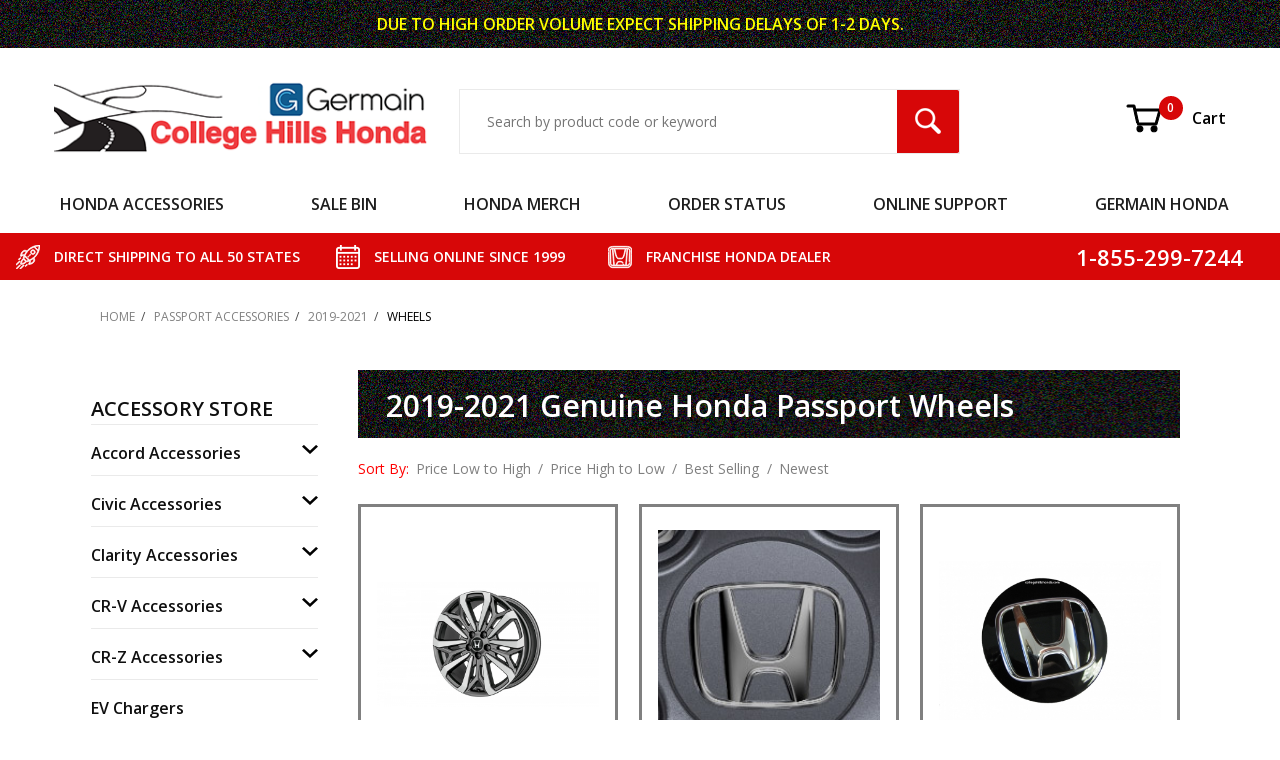

--- FILE ---
content_type: text/html; charset=utf-8
request_url: https://www.collegehillshonda.com/category/gen3-passport-wheels.html
body_size: 19001
content:
<!DOCTYPE html><html lang="en" class="no-js" xmlns:fb="http://ogp.me/ns/fb#"><script>window.addEventListener('DOMContentLoaded', function () {sessionStorage.setItem('continue_url', 'https://www.collegehillshonda.com/category/gen3-passport-wheels.html');});</script><head><meta charset="utf-8"><meta http-equiv="X-UA-Compatible" content="IE=edge"><meta name="viewport" content="width=device-width, initial-scale=1"><base href="https://www.collegehillshonda.com/mm5/"><title>2019-2021 Genuine Honda Passport Wheels</title><link rel="preconnect" crossorigin href="https://fonts.gstatic.com" data-resource-group="css_list" data-resource-code="preconnect-google-fonts" /><link rel="stylesheet" href="https://fonts.googleapis.com/css?family=Poppins:400,500,700&amp;display=optional" data-resource-group="css_list" data-resource-code="google-fonts" /><link type="text/css" media="all" rel="stylesheet" href="https://www.collegehillshonda.com/mm5/json.mvc?Store_Code=CH&amp;Function=CSSResource_Output&amp;CSSCombinedResource_Code=stylesheet&T=b2ad74f9" data-resource-group="css_list" data-resource-code="stylesheet" /><style type="text/css" media="all" data-resource-group="css_list" data-resource-code="applepay-update">@media not all and (min-resolution:.001dpcm) { @media { .apple-pay-button-background { background: none;display:block;} } }.apple-pay-button-background {background: none !important;height: auto !important;}#paypalcp-button-container{width: 100%;margin-top: 1rem;}.paypal-container {width: 100%;margin-top: 2rem;}#js-PROD .paypal-container {padding-right: 1rem;}#js-BASK .t-basket .apple-pay-button, #js-BASK .t-basket .apple-pay-button-background {width: 100%;height: 48px;}#js-BASK .t-basket .t-basket .apple-pay-button, #js-BASK .t-basket .apple-pay-button-background {width: 100%;height: 48px;}#js-BASK .t-basket .c-button--full {display: block;width: 100%;}@media screen and (orientation:landscape) {#js-BASK .t-basket .apple-pay-button, #js-BASK .t-basket .apple-pay-button-background {width: 100%;} }div[data-pp-style-text-color="white"] {background-color: rgb(0,112,185);padding: 0.5rem 1rem;border-radius: 4px;height: 55px;width: 100%;margin-top: 2rem;margin-right: 1rem;padding-right: 1rem;max-width: 750px;}.x-warning-group {margin-bottom: 16px;}</style><link rel="preconnect" crossorigin href="//www.google-analytics.com" data-resource-group="css_list" data-resource-code="preconnect-google-analytics" /><link rel="preconnect" crossorigin href="https://www.googletagmanager.com" data-resource-group="css_list" data-resource-code="preconnect-google-tag-manager" /><script type="text/javascript">
var json_url = "https:\/\/www.collegehillshonda.com\/mm5\/json.mvc\u003F";
var json_nosessionurl = "https:\/\/www.collegehillshonda.com\/mm5\/json.mvc\u003F";
var Store_Code = "CH";
</script>
<script type="text/javascript">
var MMThemeBreakpoints =
[
{
"code":	"mobile",
"name":	"Mobile",
"start":	{
"unit": "px",
"value": ""
}
,
"end":	{
"unit": "em",
"value": "39.999"
}
}
,{
"code":	"tablet",
"name":	"Tablet",
"start":	{
"unit": "px",
"value": ""
}
,
"end":	{
"unit": "em",
"value": "59.999"
}
}
];
</script>
<script type="text/javascript" src="https://www.collegehillshonda.com/mm5/clientside.mvc?T=78884aac&amp;Module_Code=cmp-cssui-searchfield&amp;Filename=runtime.js" integrity="sha512-GT3fQyjPOh3ZvhBeXjc3+okpwb4DpByCirgPrWz6TaihplxQROYh7ilw9bj4wu+hbLgToqAFQuw3SCRJjmGcGQ==" crossorigin="anonymous" async defer></script>
<script type="text/javascript">
var MMSearchField_Search_URL_sep = "https:\/\/www.collegehillshonda.com\/SRCH.html\u003FSearch=";
(function( obj, eventType, fn )
{
if ( obj.addEventListener )
{
obj.addEventListener( eventType, fn, false );
}
else if ( obj.attachEvent )
{
obj.attachEvent( 'on' + eventType, fn );
}
})( window, 'mmsearchfield_override', function()
{
MMSearchField.prototype.onMenuAppendHeader = function () {return null;};MMSearchField.prototype.onMenuAppendItem = function (data) {var span;span = newElement('span', {'class': 'x-search-preview__entry'}, null, null);span.innerHTML = data;return span;};MMSearchField.prototype.onMenuAppendStoreSearch = function (search_value) {var item;item = newElement('div', {'class': 'x-search-preview__search-all'}, null, null);item.element_text = newTextNode('Search store for product "' + search_value + '"', item);return item;};MMSearchField.prototype.onFocus = function () {this.element_menu.classList.toggle('x-search-preview--open');};MMSearchField.prototype.onBlur = function () {this.element_menu.classList.toggle('x-search-preview--open');};
} );
</script>
<script type="text/javascript" src="https://www.collegehillshonda.com/mm5/clientside.mvc?T=78884aac&amp;Filename=runtime_ui.js" integrity="sha512-ZIZBhU8Ftvfk9pHoUdkXEXY8RZppw5nTJnFsMqX+3ViPliSA/Y5WRa+eK3vIHZQfqf3R/SXEVS1DJTjmKgVOOw==" crossorigin="anonymous" async defer></script><script type="text/javascript" src="https://www.collegehillshonda.com/mm5/clientside.mvc?T=78884aac&amp;Filename=ajax.js" integrity="sha512-hBYAAq3Edaymi0ELd4oY1JQXKed1b6ng0Ix9vNMtHrWb3FO0tDeoQ95Y/KM5z3XmxcibnvbVujqgLQn/gKBRhA==" crossorigin="anonymous" async defer></script><base href="https://www.collegehillshonda.com/mm5/" /><link rel="canonical" href="https://www.collegehillshonda.com/category/gen3-passport-wheels.html" itemprop="url"><meta name="description" content="2019-2021 Honda Passport Wheels shipped to your home or office at discount prices. Order online or Toll Free at 1-855-299-7244." />
<meta name="keywords" content="honda,passport,accessories" />
<link type="text/css" rel="stylesheet" href="css/chh.css" media="all" /><link type="text/css" rel="stylesheet" href="css/ctgy.css" media="all" /><link type="text/css" rel="stylesheet" href="css/fonts.css" media="all" /><link rel="preload" href="https://www.collegehillshonda.com/mm5/themes/shadows/ui/css/ReadyThemeIcons.woff" as="font" crossorigin><link type="text/css" rel="stylesheet" href="https://www.collegehillshonda.com/mm5/clientside.mvc?T=78884aac&amp;Module_Code=applepay&amp;Filename=applepay.css">
<script type="text/javascript" src="https://www.collegehillshonda.com/mm5/clientside.mvc?T=78884aac&amp;Module_Code=applepay&amp;Filename=applepay.js" integrity="sha512-/AcB7H4JE+ykRclE1UU0LJViwWvrs+1Qh8mtlGBwIrpoxnadTO+CpW4a4Kf3At8eZUA6K26rkXUhMa9Z6cVx5g==" crossorigin="anonymous" async defer></script>
<link type="text/css" media="all" rel="stylesheet" integrity="sha256-lWOXBr8vqpiy3pliCN1FmPIYkHdcr8Y0nc2BRMranrA= sha384-0K5gx4GPe3B0+RaqthenpKbJBAscHbhUuTd+ZmjJoHkRs98Ms3Pm2S4BvJqkmBdh sha512-wrhf+QxqNNvI+O73Y1XxplLd/Bt2GG2kDlyCGfeByKkupyZlAKZKAHXE2TM9/awtFar6eWl+W9hNO6Mz2QrA6Q==" crossorigin="anonymous" href="https://www.collegehillshonda.com/mm5/json.mvc?Store_Code=CH&amp;Function=CSSResource_Output&amp;CSSResource_Code=mm-theme-styles&T=b3cbadb8" data-resource-group="modules" data-resource-code="mm-theme-styles" /><script data-resource-group="head_tag" data-resource-code="GTM-head-tag">(function(w,d,s,l,i){w[l]=w[l]||[];w[l].push({'gtm.start':new Date().getTime(),event:'gtm.js'});var f=d.getElementsByTagName(s)[0],j=d.createElement(s),dl=l!='dataLayer'?'&l='+l:'';j.async=true;j.src='https://www.googletagmanager.com/gtm.js?id='+i+dl;f.parentNode.insertBefore(j,f);})(window,document,'script','dataLayer','GTM-NSR3QW7');</script><script data-resource-group="head_tag" data-resource-code="GTM-dataLayer">var dataLayer = dataLayer || [];dataLayer.push({canonicalUri: '\/category\/gen3-passport-wheels.html',canonicalUrl: 'https:\/\/www.collegehillshonda.com\/category\/gen3-passport-wheels.html',category: {code: 'gen3-passport-wheels',name: 'Wheels'},global: {action: '',basket: {basketId: '85529564',custId: '0'},categoryCode: 'gen3-passport-wheels',function: '',moduleFunction: '',productCode: '',screen: 'CTGY',uiException: ''},page: {code: 'CTGY',name: 'Category Display'},product: {code: '',name: '',sku: ''}});window.addEventListener('DOMContentLoaded', () => {document.querySelectorAll('form').forEach(form => {if (form.getAttribute('name')?.length) {return;}const identifier = form.elements?.Action?.value ?? form.dataset?.hook ?? form.querySelector('legend')?.innerText;if (identifier?.length) {form.name = identifier;}});});window.addEventListener('DOMContentLoaded', () => {let timeoutId;const debouncedSearch = (e) => {clearTimeout(timeoutId);timeoutId = setTimeout(() => {const search_term = e?.target?.value;if (!search_term?.length) {return;}dataLayer.push({event: 'search',search_term});}, 500);};const searchInputs = document.querySelectorAll('input[name="Search"]');searchInputs.forEach(input => {input.addEventListener('input', debouncedSearch)});});class MMXPromotionTracker {constructor() {window.addEventListener('DOMContentLoaded', () => {this.init();});}init() {this.promotions = document.querySelectorAll('[data-flex-item]');if (!this.promotions.length) {return;}this.promotionObserver = new IntersectionObserver((entries) => {this.observedCallback(entries);}, {threshold: [0.75]});this.promotions.forEach((promotion, i) => {this.promotionObserver.observe(promotion);promotion.addEventListener('click', (e) => {this.promotionClicked(promotion, e);});});}promotionClicked(promotion, e){let clickedLink = false;let products = [];let clickedHero;e.composedPath().forEach(item => {if (item.nodeName === 'A' || (item.nodeName === 'MMX-HERO' && item.dataset?.href?.length)) {clickedLink = true;}if (item.nodeName === 'MMX-HERO') {clickedHero = item;} else if (item.nodeName === 'MMX-PRODUCT-CAROUSEL') {const clickedProductIndex = [...item.shadowRoot.querySelectorAll('mmx-hero[slot="hero_slide"]')].findIndex(heroSlide => heroSlide === clickedHero);products = [item?.products[clickedProductIndex]];} else if (item.nodeName === 'MMX-FEATURED-PRODUCT') {products = [item?.product];}});if (clickedLink) {this.trackPromotion('select_promotion', promotion, products);}};trackPromotion(event, item, products = []) {dataLayer.push({ ecommerce: null });dataLayer.push({event,ecommerce: {creative_name: item.getAttribute('data-flex-item'),creative_slot: [...this.promotions].findIndex(promotion => promotion === item) + 1,items: this.productsToEcommerceItems(products),promotion_id: item.getAttribute('data-flex-component')}});};observedCallback(entries) {entries.forEach((entry, entryIndex) => {if (!entry.isIntersecting) {return;}this.trackPromotion('view_promotion', entry.target, entry.target?.products);});};productsToEcommerceItems(products = []) {if (!products?.length) {return [];}return products.map((item, i) => {return {item_id: item.code,item_name: item.name,item_sku: item?.sku,index: i,price: item.price,discount: item.base_price - item.price,quantity: 1}});}}new MMXPromotionTracker();dataLayer.push({ ecommerce: null });dataLayer.push({
	"ecommerce": {
		"item_list_id": "category_listing",
		"item_list_name": "Category Listing",
		"items": [
			{
				"discount": 136.62,
				"index": 0,
				"item_id": "08W20-TGS-101",
				"item_name": "20\" Machined Alloy Wheel \u0028each\u0029",
				"item_sku": "",
				"item_variant": "",
				"price": 543,
				"quantity": 1
			},
			{
				"discount": 5.42,
				"index": 1,
				"item_id": "44732-T2A-A21",
				"item_name": "Pewter Gray Center Cap \u0028each\u0029",
				"item_sku": "",
				"item_variant": "",
				"price": 28.52,
				"quantity": 1
			},
			{
				"discount": 2.62,
				"index": 2,
				"item_id": "44732-TR3-A01",
				"item_name": "Black Center Cap \u0028each\u0029",
				"item_sku": "",
				"item_variant": "",
				"price": 16.4,
				"quantity": 1
			},
			{
				"discount": 60.96,
				"index": 3,
				"item_id": "08W42-PL4-100A",
				"item_name": "Black Lug Nuts \u002820 pack\u0029",
				"item_sku": "",
				"item_variant": "",
				"price": 216,
				"quantity": 1
			},
			{
				"discount": 35,
				"index": 4,
				"item_id": "08W42-TG7-101A",
				"item_name": "Black Wheel Locks",
				"item_sku": "",
				"item_variant": "",
				"price": 100,
				"quantity": 1
			},
			{
				"discount": 35,
				"index": 5,
				"item_id": "08W42-TK4-101",
				"item_name": "Short Wheel Locks",
				"item_sku": "",
				"item_variant": "",
				"price": 100,
				"quantity": 1
			},
			{
				"discount": 2.95,
				"index": 6,
				"item_id": "GHMRH100X",
				"item_name": "Tire Pressure Gauge \u0028Dial Type\u0029",
				"item_sku": "",
				"item_variant": "",
				"price": 16.95,
				"quantity": 1
			},
			{
				"discount": 6.7,
				"index": 7,
				"item_id": "08W48-PL4-100",
				"item_name": "H-Mark Chrome Valve Stem Caps",
				"item_sku": "",
				"item_variant": "",
				"price": 25,
				"quantity": 1
			},
			{
				"discount": 6.7,
				"index": 8,
				"item_id": "08W48-PL4-100A",
				"item_name": "H-Mark Black Valve Stem Caps",
				"item_sku": "",
				"item_variant": "",
				"price": 25,
				"quantity": 1
			}
		]
	},
	"event": "view_item_list"
});class SelectItemTracker {listSelectors = {related_products: ['.x-product-list--related .x-product-list__link','.t-related-product-list .x-product-list__link','#js-related-products-carousel [data-mm-linktype="product-list-link"]','#js-PROD [data-mm-linktype="product-list-link"]','.cmp-product-list .cmp-product-list__item:not(.cmp-product-list__header)','[data-hook="related-products"] .mm-card-grid-item__wrapper'],wish_list_items: ['#js-WISH .t-basket__product-details a:not([href*="Edit_Wish"], [href*="Action=RMWL"])','#js-WISH .basket-product-row a:not([href*="Edit_Wish"], [href*="Action=RMWL"])','#js-WISH .basket-display__product-row a:not([href*="Edit_Wish"], [href*="Action=RMWL"])'],order_status: ['.t-page-ords .t-basket__product-name','.t-account-landing__order-list a','#js-ORDS .basket-product-row a','.order-summary-display a']};productLists = ['search_results','category_listing','all_products']productListLinkSelectors = ['.x-product-list .x-product-list__link','.cmp-product-list .cmp-product-list__item','#js-product-list .category-product','#js-product-list [data-mm-linktype="product-list-link"]','.product-grid [data-mm-linktype="product-list-link"]'];constructor() {window.addEventListener('DOMContentLoaded', () => {this.init();});}init() {this.buildProductListLinkSelectors();Object.keys(this.listSelectors).forEach(listId => {this.bindListEvents(listId);});}buildProductListLinkSelectors() {this.productLists.forEach(productList => {this.listSelectors[productList] = this.productListLinkSelectors;});}bindListEvents(listId) {const viewItemListEvent = this.getViewItemListEvent(listId);if (!viewItemListEvent) {return;}const listSelectors = this.listSelectors[listId];const firstMatchingSelector = listSelectors.find(selector => {return document.querySelector(selector) !== null;});const listItemLinks = document.querySelectorAll(firstMatchingSelector);listItemLinks.forEach((listItemLink, index) => {listItemLink.addEventListener('click', () => {this.trackSelectItem(viewItemListEvent, index);});});}getViewItemListEvent(list_id) {return window?.dataLayer?.find(item => {return item?.event === 'view_item_list' && item?.ecommerce?.item_list_id === list_id;});}trackSelectItem(viewItemListEvent, itemIndex) {const selectedItem = structuredClone(viewItemListEvent?.ecommerce?.items?.[itemIndex]);if (typeof selectedItem !== 'object') {return;}dataLayer.push({ ecommerce: null });dataLayer.push({event: 'select_item',ecommerce: {currency: 'USD',value: selectedItem?.price - selectedItem?.discount,items: [selectedItem]}});}}new SelectItemTracker();</script></head><body id="js-CTGY" class="o-site-wrapper t-page-ctgy"><div id="mini_basket" class="readytheme-contentsection">
<section class="x-mini-basket" data-hook="mini-basket" data-item-count="0" data-subtotal=""><div class="x-mini-basket__content u-bg-white"><header><div class="x-mini-basket__header"><strong>My Cart: 0 item(s)</strong><button class="c-button u-bg-gray-40 u-icon-cross" data-hook="close-mini-basket"></button></div><hr class="c-keyline"></header><footer class="x-mini-basket__footer"><div class="x-messages x-messages--info">Your Shopping Cart Is Empty</div></footer></div></section>
</div>
<header class="o-wrapper o-wrapper--full o-wrapper--flush t-site-header" data-hook="site-header"><div id="fasten_header" class="readytheme-contentsection">
<section class="o-layout o-layout--align-center x-fasten-header t-site-header__masthead " data-hook="fasten-header"> <div class="o-wrapper o-wrapper--full o-wrapper--flush t-site-header__fasten-header"><div class="o-layout__item u-flex o-layout--align-center u-hidden--m t-site-header__menu "><!--<button class="c-button c-button--flush c-button--hollow u-bg-transparent u-border-none u-color-white u-text-medium u-text-right u-icon-menu t-site-header__menu-btn" data-hook="open-main-menu" data-search-area="fasten-header-menu" aria-label="Open Main Menu"></button> --><button data-hook="open-main-menu" data-search-area="fasten-header-menu" aria-label="Open Main Menu" class="c-button c-button--flush c-button--hollow u-bg-transparent u-border-none u-color-white t-site-header__menu-btn">MENU<span class="u-icon-chevron-down"></span></button></div><div class="t-site-navigation"><div class="duplicate-nav-set o-layout o-layout--align-center o-layout--flush o-layout--justify-center t-site-navigation__wrap" data-menu-selector="fasten-header-menu"></div></div></div><div class="o-layout__item t-site-header__search " itemscope itemtype="http://schema.org/WebSite"><meta itemprop="url" content="//www.collegehillshonda.com/"/><form class="t-site-header__search-form" method="post" action="https://www.collegehillshonda.com/SRCH.html" itemprop="potentialAction" itemscope itemtype="http://schema.org/SearchAction"><fieldset><legend>Product Search</legend><ul class="c-form-list"><li class="c-form-list__item c-form-list__item--full c-control-group u-flex"><meta itemprop="target" content="https://www.collegehillshonda.com/SRCH.html?q={Search}"/><input class="c-form-input c-control-group__field u-bg-white u-border-none" aria-label="Search Input" data-mm_searchfield="Yes" data-mm_searchfield_id="x-fasten-search-preview" type="search" name="Search" value="" placeholder="Search by product code or keyword" autocomplete="off" required itemprop="query-input"><button class="c-button c-button--large c-control-group__button u-bg-custom-red u-color-white u-icon-search u-border-none t-site-header__search-btn" type="submit" aria-label="Search Submit Button"></button></li></ul></fieldset><span class="x-search-preview" data-mm_searchfield_menu="Yes" data-mm_searchfield_id="x-fasten-search-preview"></span></form></div></section><!-- end x-fasten-header -->
</div>
<section class="o-layout u-color-white t-site-header__top-navigation "><div class="o-layout__item u-width-12 u-text-center t-site-header__content"><span style="color: #FFFF00">DUE TO HIGH ORDER VOLUME EXPECT </span><span class="u-block u-inline--m" style="color: #FFFF00">SHIPPING DELAYS OF 1-2 DAYS.</span></div></section><section class="o-wrapper t-site-header__masthead"><div class="o-layout o-layout--align-center u-text-right u-hidden u-shown--m u-hidden--l"><div class="o-layout__item t-site-header__masthead-links "><a class="u-color-black t-site-header__basket-link u-text-medium" data-hook="open-mini-basket" title="Open Mini Basket" href="https://www.collegehillshonda.com/BASK.html"><svg class="u-icon-cart u-icon-vector t-site-header__basket-image" aria-hidden="true" focusable="false" data-hook="open-mini-basket"><use xlink:href="images/vectors/cart.svg#Cart"></use><span class="u-hide-visually">Shopping Cart</span></svg><span data-hook="open-mini-basket"><span class="u-hidden u-bg-custom-red u-color-white u-text-medium t-site-header__basket-link-quantity--mobile" data-hook="mini-basket-count ">0</span></span><span>Cart</span></a><a class="u-hidden t-site-header__checkout-link u-text-medium" href="https://www.collegehillshonda.com/OINF.html"><span class="u-color-gray-50">|</span><span class="u-color-black">Checkout</span></a></div></div><div class="o-layout o-layout--align-center"><div class="o-layout__item u-width-8 u-width-5--m u-width-4--l u-text-left--l t-site-header__logo"><a href="https://www.collegehillshonda.com/SFNT.html" title="College Hills Honda" rel="nofollow"><picture><source srcset="images/logo_320.png"media="(max-width: 766px)"><source srcset="images/logo_768.png"media="(max-width: 960px)"><img src="images/logo.png" alt="College Hills Honda"></picture></a></div><div class="o-layout__item u-flex u-width-4 o-layout--align-center o-layout--row-reverse u-width-1--m u-hidden--m t-site-header__menu "><button class="c-button c-button--flush c-button--hollow u-bg-transparent u-border-none u-color-gray-50 u-text-medium u-text-right u-icon-menu t-site-header__menu-btn" data-hook="open-main-menu" data-search-area="main-site-menu" aria-label="Open Main Menu"></button><div class="u-hidden--m t-site-header__basket u-inline-block u-text-right "><a class="t-site-header__basket-link--mobile" data-hook="open-mini-basket" title="Open Mini Basket" href="https://www.collegehillshonda.com/BASK.html"><svg class="u-icon-cart u-icon-vector u-color-gray-50 t-site-header__basket-image" aria-hidden="true" focusable="false" data-hook="open-mini-basket"><use xlink:href="images/vectors/cart.svg#Cart"></use><span class="u-hide-visually">Shopping Cart</span></svg><span class="u-hidden u-bg-custom-red u-color-white u-text-medium t-site-header__basket-link-quantity--mobile" data-hook="mini-basket-count ">0</span></a></div></div><div class="o-layout__item u-width-12 u-width-7--m u-width-5--l t-site-header__search " itemscope itemtype="http://schema.org/WebSite"><meta itemprop="url" content="//www.collegehillshonda.com/"/><form class="t-site-header__search-form" method="post" action="https://www.collegehillshonda.com/SRCH.html" itemprop="potentialAction" itemscope itemtype="http://schema.org/SearchAction"><fieldset><legend>Product Search</legend><ul class="c-form-list"><li class="c-form-list__item c-form-list__item--full c-control-group u-flex"><meta itemprop="target" content="https://www.collegehillshonda.com/SRCH.html?q={Search}"/><input class="c-form-input c-control-group__field u-bg-transparent u-border-none" aria-label="Search Input" data-mm_searchfield="Yes" data-mm_searchfield_id="x-search-preview" type="search" name="Search" value="" placeholder="Search by product code or keyword" autocomplete="off" required itemprop="query-input"><button class="c-button c-button--large c-control-group__button u-bg-custom-red u-color-white u-icon-search u-border-none t-site-header__search-btn" type="submit" aria-label="Search Submit Button"></button></li></ul></fieldset><span class="x-search-preview" data-mm_searchfield_menu="Yes" data-mm_searchfield_id="x-search-preview"></span></form></div><div class="o-layout__item u-hidden u-flex--l u-width-3--l t-site-header__masthead-links "><a class="u-color-black t-site-header__basket-link u-text-medium" data-hook="open-mini-basket" title="Open Mini Basket" href="https://www.collegehillshonda.com/BASK.html"><svg class="u-icon-cart u-icon-vector t-site-header__basket-image" aria-hidden="true" focusable="false" data-hook="open-mini-basket"><use xlink:href="images/vectors/cart.svg#Cart"></use><span class="u-hide-visually">Shopping Cart</span></svg><span data-hook="open-mini-basket"><span class="u-hidden u-bg-custom-red u-color-white u-text-medium t-site-header__basket-link-quantity--mobile" data-hook="mini-basket-count ">0</span></span>Cart</a><a class="u-hidden t-site-header__checkout-link u-text-medium" title="Checkout" href="https://www.collegehillshonda.com/OINF.html"><span class="u-color-gray-50">|</span><span class="u-color-black">Checkout</span></a></div><div class="u-over-everything t-global-account" data-hook="global-account"><form class="t-global-account__form" method="post" action="https://www.collegehillshonda.com/category/gen3-passport-wheels.html" autocomplete="off"><fieldset><legend>Global Account Log In</legend><input type="hidden" name="Action" value="LOGN" /><input type="hidden" name="Category_Code" value="gen3-passport-wheels" /><input type="hidden" name="Product_Code" value="" /><input type="hidden" name="Search" value="" /><input type="hidden" name="Per_Page" value="12" /><input type="hidden" name="Sort_By" value="disp_order" /><ul class="c-form-list"><li class="c-form-list__item c-form-list__item--full"><label class="u-hide-visually">Email Adress</label><input class="c-form-input c-form-input--large" type="email" name="Customer_LoginEmail" value="" autocomplete="email" placeholder="Email" required></li><li class="c-form-list__item c-form-list__item--full"><label class="u-hide-visually">Password</label><input class="c-form-input c-form-input--large" type="password" name="Customer_Password" autocomplete="current-password" placeholder="Password"></li><li class="c-form-list__item c-form-list__item--full"><input class="c-button c-button--full c-button--huge u-bg-gray-50 u-color-white u-text-bold u-text-uppercase" type="submit" value="Sign In"></li><li class="c-form-list__item c-form-list__item--full"><a class="c-button c-button--full c-button--hollow c-button--huge u-bg-white u-color-gray-50 u-text-bold u-text-uppercase" href="https://www.collegehillshonda.com/LOGN.html">Register</a></li><li class="c-form-list__item c-form-list__item--full u-text-center"><a class="u-color-gray-30 u-text-bold u-font-small u-text-uppercase" href="https://www.collegehillshonda.com/FPWD.html">Forgot Password?</a></li></ul></fieldset></form></div></div></section></header><!-- end t-site-header --><div class="o-wrapper o-wrapper--full o-wrapper--flush t-site-navigation "><div class="o-layout o-layout--align-center o-layout--flush o-layout--justify-center t-site-navigation__wrap" id="global_nav_set" data-menu-selector="main-site-menu"><nav class="o-layout__item u-width-12 u-text-bold u-text-uppercase c-navigation x-transfigure-navigation " data-hook="transfigure-navigation">
<div class="x-transfigure-navigation__wrap" data-layout="horizontal-mega-menu">
<header class="x-transfigure-navigation__header u-hidden c-control-group">
<button class="c-button u-bg-gray-40 u-color-gray-10 u-icon-cross c-control-group__button" data-hook="close-main-menu" name="Menu-close-button" aria-label="Close Menu"></button>
</header>
<div class="x-transfigure-navigation__content">
<ul class="c-navigation__row x-transfigure-navigation__row">
<li class="c-navigation__list has-child-menu" data-hook="has-drop-down has-child-menu">
<a class="c-navigation__link" href="https://www.collegehillshonda.com/category/accessory-store.html" target="_self"><span class="c-navigation__link-text">Honda Accessories</span></a>
<ul class="c-navigation__row c-navigation__row--level2 is-hidden">
<li class="c-navigation__menu-buffer u-text-right">
<a class="c-button c-button--large u-bg-gray-40 u-color-custom-red u-icon-cross c-control-group__button u-font-bold" style="display:none;"></a>&nbsp;
</li>
<li class="c-navigation__list u-hidden--m" data-hook="show-previous-menu">
<span class="c-navigation__link"><span class="u-icon-chevron-left">&nbsp;</span><span class="o-layout--grow">Main Menu</span></span>
</li>
<li class="c-navigation__list has-child-menu is-mega-menu" data-hook="has-child-menu" data-menu-bg="graphics/00000001/3/23-accord-big.jpg">
<a class="c-navigation__link" href="https://www.collegehillshonda.com/category/accord-accessories.html" target=""><span class="c-navigation__link-text">Accord</span></a>
<ul class="c-navigation__row c-navigation__row--level3 is-hidden c-navigation__row--embedded">
<li class="c-navigation__list u-hidden--m" data-hook="show-previous-menu">
<span class="c-navigation__link"><span class="u-icon-chevron-left">&nbsp;</span><span class="o-layout--grow">Main Menu</span></span>
</li>
<li class="c-navigation__list has-child-menu" data-hook="has-child-menu" data-menu-bg="graphics/00000001/Honda Accessories-Accord-Sedan_new.jpg">
<a class="c-navigation__link" href="https://www.collegehillshonda.com/category/accord-sedan.html" target="_self"><span class="c-navigation__link-text">Sedan<img class="c-navigation__link-thumbnail" src="graphics/00000001/menu_accord_sedan.png" alt="Accord Sedan"></span></a>
<ul class="c-navigation__row c-navigation__row--level4 is-hidden">
<li class="c-navigation__list u-hidden--m" data-hook="show-previous-menu">
<span class="c-navigation__link"><span class="u-icon-chevron-left">&nbsp;</span><span class="o-layout--grow">Main Menu</span></span>
</li>
<li class="c-navigation__list has-child-menu" data-hook="has-child-menu">
<a class="c-navigation__link" href="https://www.collegehillshonda.com/category/11thgen-honda-accord-accessories.html" target="_self"><span class="c-navigation__link-text">2023-2026</span></a>
<ul class="c-navigation__row c-navigation__row--level5 is-hidden">
<li class="c-navigation__list u-hidden--m" data-hook="show-previous-menu">
<span class="c-navigation__link"><span class="u-icon-chevron-left">&nbsp;</span><span class="o-layout--grow">Main Menu</span></span>
</li>
<li class="c-navigation__list">
<a class="c-navigation__link" href="https://www.collegehillshonda.com/category/11thgen-honda-accord-electrical-accessories.html" target="_self"><span class="c-navigation__link-text">Electrical</span></a>
</li>
<li class="c-navigation__list">
<a class="c-navigation__link" href="https://www.collegehillshonda.com/category/11thgen-honda-accord-interior-accessories.html" target="_self"><span class="c-navigation__link-text">Interior</span></a>
</li>
<li class="c-navigation__list">
<a class="c-navigation__link" href="https://www.collegehillshonda.com/category/11thgen-honda-accord-exterior-accessories.html" target="_self"><span class="c-navigation__link-text">Exterior</span></a>
</li>
<li class="c-navigation__list">
<a class="c-navigation__link" href="https://www.collegehillshonda.com/category/11thgen-honda-accord-wheel-accessories.html" target="_self"><span class="c-navigation__link-text">Wheels</span></a>
</li>
<li class="c-navigation__list">
<a class="c-navigation__link" href="https://www.collegehillshonda.com/category/11thgen-honda-accord-maintenance-parts.html" target="_self"><span class="c-navigation__link-text">Maintenance</span></a>
</li>
<li class="c-navigation__list">
<a class="c-navigation__link" href="https://www.collegehillshonda.com/category/11thgen-honda-accord-fluids.html" target="_self"><span class="c-navigation__link-text">Oil & Fluids</span></a>
</li>
<li class="c-navigation__list">
<a class="c-navigation__link" href="https://www.collegehillshonda.com/category/11thgen-honda-accord-aftermarket-accessories.html" target="_self"><span class="c-navigation__link-text">Aftermarket</span></a>
</li>
</ul>
</li>
<li class="c-navigation__list has-child-menu" data-hook="has-child-menu">
<a class="c-navigation__link" href="https://www.collegehillshonda.com/category/10thgen-mmc-honda-accord-accessories.html" target="_self"><span class="c-navigation__link-text">2021-2022</span></a>
<ul class="c-navigation__row c-navigation__row--level5 is-hidden">
<li class="c-navigation__list u-hidden--m" data-hook="show-previous-menu">
<span class="c-navigation__link"><span class="u-icon-chevron-left">&nbsp;</span><span class="o-layout--grow">Main Menu</span></span>
</li>
<li class="c-navigation__list">
<a class="c-navigation__link" href="https://www.collegehillshonda.com/category/10thgen-mmc-honda-accord-electrical-accessories.html" target="_self"><span class="c-navigation__link-text">Electrical</span></a>
</li>
<li class="c-navigation__list">
<a class="c-navigation__link" href="https://www.collegehillshonda.com/category/10thgen-mmc-honda-accord-interior-accessories.html" target="_self"><span class="c-navigation__link-text">Interior</span></a>
</li>
<li class="c-navigation__list">
<a class="c-navigation__link" href="https://www.collegehillshonda.com/category/10thgen-mmc-honda-accord-exterior-accessories.html" target="_self"><span class="c-navigation__link-text">Exterior</span></a>
</li>
<li class="c-navigation__list">
<a class="c-navigation__link" href="https://www.collegehillshonda.com/category/10thgen-mmc-honda-accord-wheel-accessories.html" target="_self"><span class="c-navigation__link-text">Wheels</span></a>
</li>
<li class="c-navigation__list">
<a class="c-navigation__link" href="https://www.collegehillshonda.com/category/10thgen-mmc-honda-accord-maintenance.html" target="_self"><span class="c-navigation__link-text">Maintenance</span></a>
</li>
<li class="c-navigation__list">
<a class="c-navigation__link" href="https://www.collegehillshonda.com/category/10thgen-mmc-honda-accord-fluids.html" target="_self"><span class="c-navigation__link-text">Oil & Fluids</span></a>
</li>
<li class="c-navigation__list">
<a class="c-navigation__link" href="https://www.collegehillshonda.com/category/10thgen-mmc-honda-accord-aftermarket-accessories.html" target="_self"><span class="c-navigation__link-text">Aftermarket</span></a>
</li>
</ul>
</li>
<li class="c-navigation__list has-child-menu" data-hook="has-child-menu">
<a class="c-navigation__link" href="https://www.collegehillshonda.com/category/2018-2020-honda-accord-accessories.html" target="_self"><span class="c-navigation__link-text">2018-2020</span></a>
<ul class="c-navigation__row c-navigation__row--level5 is-hidden">
<li class="c-navigation__list u-hidden--m" data-hook="show-previous-menu">
<span class="c-navigation__link"><span class="u-icon-chevron-left">&nbsp;</span><span class="o-layout--grow">Main Menu</span></span>
</li>
<li class="c-navigation__list">
<a class="c-navigation__link" href="https://www.collegehillshonda.com/category/2018-2020-honda-accord-electrical-accessories.html" target="_self"><span class="c-navigation__link-text">Electrical</span></a>
</li>
<li class="c-navigation__list">
<a class="c-navigation__link" href="https://www.collegehillshonda.com/category/2018-2020-honda-accord-interior-accessories.html" target="_self"><span class="c-navigation__link-text">Interior</span></a>
</li>
<li class="c-navigation__list">
<a class="c-navigation__link" href="https://www.collegehillshonda.com/category/2018-2020-honda-accord-exterior-accessories.html" target="_self"><span class="c-navigation__link-text">Exterior</span></a>
</li>
<li class="c-navigation__list">
<a class="c-navigation__link" href="https://www.collegehillshonda.com/category/2018-2020-honda-accord-wheels.html" target="_self"><span class="c-navigation__link-text">Wheels</span></a>
</li>
<li class="c-navigation__list">
<a class="c-navigation__link" href="https://www.collegehillshonda.com/category/2018-2020-honda-accord-maintenance-parts.html" target="_self"><span class="c-navigation__link-text">Maintenance</span></a>
</li>
<li class="c-navigation__list">
<a class="c-navigation__link" href="https://www.collegehillshonda.com/category/2018-2020-honda-accord-fluids.html" target="_self"><span class="c-navigation__link-text">Oil & Fluids</span></a>
</li>
<li class="c-navigation__list">
<a class="c-navigation__link" href="https://www.collegehillshonda.com/category/2018-2020-honda-accord-aftermarket-accessories.html" target="_self"><span class="c-navigation__link-text">Aftermarket</span></a>
</li>
</ul>
</li>
<li class="c-navigation__list has-child-menu" data-hook="has-child-menu">
<a class="c-navigation__link" href="https://www.collegehillshonda.com/category/2016-2017-honda-accord-sedan-accessories.html" target="_self"><span class="c-navigation__link-text">2016-2017</span></a>
<ul class="c-navigation__row c-navigation__row--level5 is-hidden">
<li class="c-navigation__list u-hidden--m" data-hook="show-previous-menu">
<span class="c-navigation__link"><span class="u-icon-chevron-left">&nbsp;</span><span class="o-layout--grow">Main Menu</span></span>
</li>
<li class="c-navigation__list">
<a class="c-navigation__link" href="https://www.collegehillshonda.com/category/2016-2017-honda-accord-4dr-electrical-accessories.html" target="_self"><span class="c-navigation__link-text">Electrical</span></a>
</li>
<li class="c-navigation__list">
<a class="c-navigation__link" href="https://www.collegehillshonda.com/category/2016-2017-honda-accord-4dr-interior-accessories.html" target="_self"><span class="c-navigation__link-text">Interior</span></a>
</li>
<li class="c-navigation__list">
<a class="c-navigation__link" href="https://www.collegehillshonda.com/category/2016-2017-honda-accord-4dr-exterior-accessories.html" target="_self"><span class="c-navigation__link-text">Exterior</span></a>
</li>
<li class="c-navigation__list">
<a class="c-navigation__link" href="https://www.collegehillshonda.com/category/2016-2017-honda-accord-4dr-alloy-wheels.html" target="_self"><span class="c-navigation__link-text">Wheels</span></a>
</li>
<li class="c-navigation__list">
<a class="c-navigation__link" href="https://www.collegehillshonda.com/category/2016-2017-honda-accord-4dr-maintenance-parts.html" target="_self"><span class="c-navigation__link-text">Maintenance</span></a>
</li>
<li class="c-navigation__list">
<a class="c-navigation__link" href="https://www.collegehillshonda.com/category/2016-2017-honda-accord-4dr-fluids.html" target="_self"><span class="c-navigation__link-text">Oil & Fluids</span></a>
</li>
<li class="c-navigation__list">
<a class="c-navigation__link" href="https://www.collegehillshonda.com/category/2016-2017-honda-accord-4dr-aftermarket-accessories.html" target="_self"><span class="c-navigation__link-text">Aftermarket</span></a>
</li>
</ul>
</li>
<li class="c-navigation__list has-child-menu" data-hook="has-child-menu">
<a class="c-navigation__link" href="https://www.collegehillshonda.com/category/2013-2015-accord-sedan.html" target="_self"><span class="c-navigation__link-text">2013-2015</span></a>
<ul class="c-navigation__row c-navigation__row--level5 is-hidden">
<li class="c-navigation__list u-hidden--m" data-hook="show-previous-menu">
<span class="c-navigation__link"><span class="u-icon-chevron-left">&nbsp;</span><span class="o-layout--grow">Main Menu</span></span>
</li>
<li class="c-navigation__list">
<a class="c-navigation__link" href="https://www.collegehillshonda.com/category/2013-2015-accord-sedan-electrical.html" target="_self"><span class="c-navigation__link-text">Electrical</span></a>
</li>
<li class="c-navigation__list">
<a class="c-navigation__link" href="https://www.collegehillshonda.com/category/2013-2015-accord-sedan-interior.html" target="_self"><span class="c-navigation__link-text">Interior</span></a>
</li>
<li class="c-navigation__list">
<a class="c-navigation__link" href="https://www.collegehillshonda.com/category/2013-2015-accord-sedan-exterior.html" target="_self"><span class="c-navigation__link-text">Exterior</span></a>
</li>
<li class="c-navigation__list">
<a class="c-navigation__link" href="https://www.collegehillshonda.com/category/2013-2015-accord-sedan-wheels.html" target="_self"><span class="c-navigation__link-text">Wheels</span></a>
</li>
<li class="c-navigation__list">
<a class="c-navigation__link" href="https://www.collegehillshonda.com/category/2013-2015-accord-sedan-maintenance.html" target="_self"><span class="c-navigation__link-text">Maintenance</span></a>
</li>
<li class="c-navigation__list">
<a class="c-navigation__link" href="https://www.collegehillshonda.com/category/2013-2015-accord-sedan-oil.html" target="_self"><span class="c-navigation__link-text">Oil & Fluids</span></a>
</li>
<li class="c-navigation__list">
<a class="c-navigation__link" href="https://www.collegehillshonda.com/category/2013-2015-accord-sedan-aftermarket.html" target="_self"><span class="c-navigation__link-text">Aftermarket</span></a>
</li>
</ul>
</li>
</ul>
</li>
<li class="c-navigation__list has-child-menu" data-hook="has-child-menu" data-menu-bg="graphics/00000001/accord_coupe_big.jpg">
<a class="c-navigation__link" href="https://www.collegehillshonda.com/category/accord-coupe.html" target="_self"><span class="c-navigation__link-text">Coupe<img class="c-navigation__link-thumbnail" src="graphics/00000001/menu_accord_coupe.png" alt="Accord Coupe"></span></a>
<ul class="c-navigation__row c-navigation__row--level4 is-hidden">
<li class="c-navigation__list u-hidden--m" data-hook="show-previous-menu">
<span class="c-navigation__link"><span class="u-icon-chevron-left">&nbsp;</span><span class="o-layout--grow">Main Menu</span></span>
</li>
<li class="c-navigation__list has-child-menu" data-hook="has-child-menu">
<a class="c-navigation__link" href="https://www.collegehillshonda.com/category/2016-2017-honda-accord-coupe-accessories.html" target="_self"><span class="c-navigation__link-text">2016-2017</span></a>
<ul class="c-navigation__row c-navigation__row--level5 is-hidden">
<li class="c-navigation__list u-hidden--m" data-hook="show-previous-menu">
<span class="c-navigation__link"><span class="u-icon-chevron-left">&nbsp;</span><span class="o-layout--grow">Main Menu</span></span>
</li>
<li class="c-navigation__list">
<a class="c-navigation__link" href="https://www.collegehillshonda.com/category/2016-2017-honda-accord-2dr-electrical-accessories.html" target="_self"><span class="c-navigation__link-text">Electrical</span></a>
</li>
<li class="c-navigation__list">
<a class="c-navigation__link" href="https://www.collegehillshonda.com/category/2016-2017-honda-accord-2dr-interior-accessories.html" target="_self"><span class="c-navigation__link-text">Interior</span></a>
</li>
<li class="c-navigation__list">
<a class="c-navigation__link" href="https://www.collegehillshonda.com/category/2016-2017-honda-accord-2dr-exterior-accessories.html" target="_self"><span class="c-navigation__link-text">Exterior</span></a>
</li>
<li class="c-navigation__list">
<a class="c-navigation__link" href="https://www.collegehillshonda.com/category/2016-2017-honda-accord-2dr-alloy-wheels.html" target="_self"><span class="c-navigation__link-text">Wheels</span></a>
</li>
<li class="c-navigation__list">
<a class="c-navigation__link" href="https://www.collegehillshonda.com/category/2016-2017-honda-accord-2dr-maintenance-parts.html" target="_self"><span class="c-navigation__link-text">Maintenance</span></a>
</li>
<li class="c-navigation__list">
<a class="c-navigation__link" href="https://www.collegehillshonda.com/category/2016-2017-honda-accord-2dr-fluids.html" target="_self"><span class="c-navigation__link-text">Oil & Fluids</span></a>
</li>
<li class="c-navigation__list">
<a class="c-navigation__link" href="https://www.collegehillshonda.com/category/2016-2017-honda-accord-2dr-aftermarket-accessories.html" target="_self"><span class="c-navigation__link-text">Aftermarket</span></a>
</li>
</ul>
</li>
<li class="c-navigation__list has-child-menu" data-hook="has-child-menu">
<a class="c-navigation__link" href="https://www.collegehillshonda.com/category/2013-2015-accord-coupe.html" target="_self"><span class="c-navigation__link-text">2013-2015</span></a>
<ul class="c-navigation__row c-navigation__row--level5 is-hidden">
<li class="c-navigation__list u-hidden--m" data-hook="show-previous-menu">
<span class="c-navigation__link"><span class="u-icon-chevron-left">&nbsp;</span><span class="o-layout--grow">Main Menu</span></span>
</li>
<li class="c-navigation__list">
<a class="c-navigation__link" href="https://www.collegehillshonda.com/category/2013-2015-accord-coupe-electrical.html" target="_self"><span class="c-navigation__link-text">Electrical</span></a>
</li>
<li class="c-navigation__list">
<a class="c-navigation__link" href="https://www.collegehillshonda.com/category/2013-2015-accord-coupe-interior.html" target="_self"><span class="c-navigation__link-text">Interior</span></a>
</li>
<li class="c-navigation__list">
<a class="c-navigation__link" href="https://www.collegehillshonda.com/category/2013-2015-accord-coupe-exterior.html" target="_self"><span class="c-navigation__link-text">Exterior</span></a>
</li>
<li class="c-navigation__list">
<a class="c-navigation__link" href="https://www.collegehillshonda.com/category/2013-2015-accord-coupe-wheels.html" target="_self"><span class="c-navigation__link-text">Wheels</span></a>
</li>
<li class="c-navigation__list">
<a class="c-navigation__link" href="https://www.collegehillshonda.com/category/2013-2015-accord-coupe-maintenance.html" target="_self"><span class="c-navigation__link-text">Maintenance</span></a>
</li>
<li class="c-navigation__list">
<a class="c-navigation__link" href="https://www.collegehillshonda.com/category/2013-2015-accord-coupe-oil.html" target="_self"><span class="c-navigation__link-text">Oil & Fluids</span></a>
</li>
<li class="c-navigation__list">
<a class="c-navigation__link" href="https://www.collegehillshonda.com/category/2013-2015-accord-coupe-aftermarket.html" target="_self"><span class="c-navigation__link-text">Aftermarket</span></a>
</li>
</ul>
</li>
</ul>
</li>
</ul>
</li>
<li class="c-navigation__list has-child-menu is-mega-menu" data-hook="has-child-menu" data-menu-bg="graphics/00000001/civic sedan cut.png">
<a class="c-navigation__link" href="https://www.collegehillshonda.com/category/civic-accessories.html" target=""><span class="c-navigation__link-text">Civic</span></a>
<ul class="c-navigation__row c-navigation__row--level3 is-hidden c-navigation__row--embedded">
<li class="c-navigation__list u-hidden--m" data-hook="show-previous-menu">
<span class="c-navigation__link"><span class="u-icon-chevron-left">&nbsp;</span><span class="o-layout--grow">Main Menu</span></span>
</li>
<li class="c-navigation__list has-child-menu" data-hook="has-child-menu" data-menu-bg="graphics/00000001/civic sedan cut.png">
<a class="c-navigation__link" href="https://www.collegehillshonda.com/category/civic-sedan.html" target="_self"><span class="c-navigation__link-text">Sedan<img class="c-navigation__link-thumbnail" src="graphics/00000001/menu_civic_sedan.png" alt="Civic Sedan"></span></a>
<ul class="c-navigation__row c-navigation__row--level4 is-hidden">
<li class="c-navigation__list u-hidden--m" data-hook="show-previous-menu">
<span class="c-navigation__link"><span class="u-icon-chevron-left">&nbsp;</span><span class="o-layout--grow">Main Menu</span></span>
</li>
<li class="c-navigation__list has-child-menu" data-hook="has-child-menu">
<a class="c-navigation__link" href="https://www.collegehillshonda.com/category/11thgen-honda-civic-sedan-accessories.html" target="_self"><span class="c-navigation__link-text">2022-2026</span></a>
<ul class="c-navigation__row c-navigation__row--level5 is-hidden">
<li class="c-navigation__list u-hidden--m" data-hook="show-previous-menu">
<span class="c-navigation__link"><span class="u-icon-chevron-left">&nbsp;</span><span class="o-layout--grow">Main Menu</span></span>
</li>
<li class="c-navigation__list">
<a class="c-navigation__link" href="https://www.collegehillshonda.com/category/11thgen-honda-civic-sedan-interior-accessories.html" target="_self"><span class="c-navigation__link-text">Interior</span></a>
</li>
<li class="c-navigation__list">
<a class="c-navigation__link" href="https://www.collegehillshonda.com/category/11thgen-honda-civic-sedan-exterior-accessories.html" target="_self"><span class="c-navigation__link-text">Exterior</span></a>
</li>
<li class="c-navigation__list">
<a class="c-navigation__link" href="https://www.collegehillshonda.com/category/11thgen-honda-civic-sedan-wheels.html" target="_self"><span class="c-navigation__link-text">Wheels</span></a>
</li>
<li class="c-navigation__list">
<a class="c-navigation__link" href="https://www.collegehillshonda.com/category/11thgen-honda-civic-sedan-maintenance-parts.html" target="_self"><span class="c-navigation__link-text">Maintenance</span></a>
</li>
<li class="c-navigation__list">
<a class="c-navigation__link" href="https://www.collegehillshonda.com/category/11thgen-honda-civic-sedan-fluids.html" target="_self"><span class="c-navigation__link-text">Oil & Fluids</span></a>
</li>
<li class="c-navigation__list">
<a class="c-navigation__link" href="https://www.collegehillshonda.com/category/11thgen-honda-civic-sedan-aftermarket-accessories.html" target="_self"><span class="c-navigation__link-text">Aftermarket</span></a>
</li>
</ul>
</li>
<li class="c-navigation__list has-child-menu" data-hook="has-child-menu">
<a class="c-navigation__link" href="https://www.collegehillshonda.com/category/2016-2021-honda-civic-sedan-accessories.html" target="_self"><span class="c-navigation__link-text">2016-2021</span></a>
<ul class="c-navigation__row c-navigation__row--level5 is-hidden">
<li class="c-navigation__list u-hidden--m" data-hook="show-previous-menu">
<span class="c-navigation__link"><span class="u-icon-chevron-left">&nbsp;</span><span class="o-layout--grow">Main Menu</span></span>
</li>
<li class="c-navigation__list">
<a class="c-navigation__link" href="https://www.collegehillshonda.com/category/2016-2021-honda-civic-sedan-electrical-accessories.html" target="_self"><span class="c-navigation__link-text">Electrical</span></a>
</li>
<li class="c-navigation__list">
<a class="c-navigation__link" href="https://www.collegehillshonda.com/category/2016-2021-honda-civic-sedan-interior-accessories.html" target="_self"><span class="c-navigation__link-text">Interior</span></a>
</li>
<li class="c-navigation__list">
<a class="c-navigation__link" href="https://www.collegehillshonda.com/category/2016-2021-honda-civic-sedan-exterior-accessories.html" target="_self"><span class="c-navigation__link-text">Exterior</span></a>
</li>
<li class="c-navigation__list">
<a class="c-navigation__link" href="https://www.collegehillshonda.com/category/2016-2021-honda-civic-sedan-wheels.html" target="_self"><span class="c-navigation__link-text">Wheels</span></a>
</li>
<li class="c-navigation__list">
<a class="c-navigation__link" href="https://www.collegehillshonda.com/category/2016-2021-honda-civic-sedan-maintenance-parts.html" target="_self"><span class="c-navigation__link-text">Maintenance</span></a>
</li>
<li class="c-navigation__list">
<a class="c-navigation__link" href="https://www.collegehillshonda.com/category/2016-2021-honda-civic-sedan-oil.html" target="_self"><span class="c-navigation__link-text">Oil & Fluids</span></a>
</li>
<li class="c-navigation__list">
<a class="c-navigation__link" href="https://www.collegehillshonda.com/category/2016-2021-honda-civic-4dr-aftermarket-accessories.html" target="_self"><span class="c-navigation__link-text">Aftermarket</span></a>
</li>
</ul>
</li>
<li class="c-navigation__list has-child-menu" data-hook="has-child-menu">
<a class="c-navigation__link" href="https://www.collegehillshonda.com/category/2014-2015-civic-sedan.html" target="_self"><span class="c-navigation__link-text">2014-2015</span></a>
<ul class="c-navigation__row c-navigation__row--level5 is-hidden">
<li class="c-navigation__list u-hidden--m" data-hook="show-previous-menu">
<span class="c-navigation__link"><span class="u-icon-chevron-left">&nbsp;</span><span class="o-layout--grow">Main Menu</span></span>
</li>
<li class="c-navigation__list">
<a class="c-navigation__link" href="https://www.collegehillshonda.com/category/2014-2015-civic-sedan-interior.html" target="_self"><span class="c-navigation__link-text">Interior</span></a>
</li>
<li class="c-navigation__list">
<a class="c-navigation__link" href="https://www.collegehillshonda.com/category/2014-2015-civic-sedan-exterior.html" target="_self"><span class="c-navigation__link-text">Exterior</span></a>
</li>
<li class="c-navigation__list">
<a class="c-navigation__link" href="https://www.collegehillshonda.com/category/2014-2015-civic-sedan-wheels.html" target="_self"><span class="c-navigation__link-text">Wheels</span></a>
</li>
<li class="c-navigation__list">
<a class="c-navigation__link" href="https://www.collegehillshonda.com/category/2014-2015-civic-sedan-maintenance.html" target="_self"><span class="c-navigation__link-text">Maintenance</span></a>
</li>
<li class="c-navigation__list">
<a class="c-navigation__link" href="https://www.collegehillshonda.com/category/2014-2015-civic-sedan-oil.html" target="_self"><span class="c-navigation__link-text">Oil & Fluids</span></a>
</li>
<li class="c-navigation__list">
<a class="c-navigation__link" href="https://www.collegehillshonda.com/category/2014-2015-civic-sedan-aftermarket.html" target="_self"><span class="c-navigation__link-text">Aftermarket</span></a>
</li>
</ul>
</li>
<li class="c-navigation__list has-child-menu" data-hook="has-child-menu">
<a class="c-navigation__link" href="https://www.collegehillshonda.com/category/2013-civic-sedan.html" target="_self"><span class="c-navigation__link-text">2013</span></a>
<ul class="c-navigation__row c-navigation__row--level5 is-hidden">
<li class="c-navigation__list u-hidden--m" data-hook="show-previous-menu">
<span class="c-navigation__link"><span class="u-icon-chevron-left">&nbsp;</span><span class="o-layout--grow">Main Menu</span></span>
</li>
<li class="c-navigation__list">
<a class="c-navigation__link" href="https://www.collegehillshonda.com/category/2013-civic-sedan-maintenance.html" target="_self"><span class="c-navigation__link-text">Maintenance</span></a>
</li>
<li class="c-navigation__list">
<a class="c-navigation__link" href="https://www.collegehillshonda.com/category/2013-civic-sedan-oil.html" target="_self"><span class="c-navigation__link-text">Oil & Fluids</span></a>
</li>
<li class="c-navigation__list">
<a class="c-navigation__link" href="https://www.collegehillshonda.com/category/2013-civic-sedan-aftermarket.html" target="_self"><span class="c-navigation__link-text">Aftermarket</span></a>
</li>
</ul>
</li>
<li class="c-navigation__list has-child-menu" data-hook="has-child-menu">
<a class="c-navigation__link" href="https://www.collegehillshonda.com/category/2012-civic-sedan.html" target="_self"><span class="c-navigation__link-text">2012</span></a>
<ul class="c-navigation__row c-navigation__row--level5 is-hidden">
<li class="c-navigation__list u-hidden--m" data-hook="show-previous-menu">
<span class="c-navigation__link"><span class="u-icon-chevron-left">&nbsp;</span><span class="o-layout--grow">Main Menu</span></span>
</li>
<li class="c-navigation__list">
<a class="c-navigation__link" href="https://www.collegehillshonda.com/category/2012-civic-sedan-maintenance.html" target="_self"><span class="c-navigation__link-text">Maintenance</span></a>
</li>
<li class="c-navigation__list">
<a class="c-navigation__link" href="https://www.collegehillshonda.com/category/2012-civic-sedan-oil.html" target="_self"><span class="c-navigation__link-text">Oil & Fluids</span></a>
</li>
<li class="c-navigation__list">
<a class="c-navigation__link" href="https://www.collegehillshonda.com/category/2012-civic-sedan-aftermarket.html" target="_self"><span class="c-navigation__link-text">Aftermarket</span></a>
</li>
</ul>
</li>
<li class="c-navigation__list has-child-menu" data-hook="has-child-menu">
<a class="c-navigation__link" href="https://www.collegehillshonda.com/category/2009-2011-civic-sedan.html" target="_self"><span class="c-navigation__link-text">2009-2011</span></a>
<ul class="c-navigation__row c-navigation__row--level5 is-hidden">
<li class="c-navigation__list u-hidden--m" data-hook="show-previous-menu">
<span class="c-navigation__link"><span class="u-icon-chevron-left">&nbsp;</span><span class="o-layout--grow">Main Menu</span></span>
</li>
<li class="c-navigation__list">
<a class="c-navigation__link" href="https://www.collegehillshonda.com/category/2009-2011-civic-sedan-maintenance.html" target="_self"><span class="c-navigation__link-text">Maintenance</span></a>
</li>
<li class="c-navigation__list">
<a class="c-navigation__link" href="https://www.collegehillshonda.com/category/2009-2011-civic-sedan-oil.html" target="_self"><span class="c-navigation__link-text">Oil & Fluids</span></a>
</li>
<li class="c-navigation__list">
<a class="c-navigation__link" href="https://www.collegehillshonda.com/category/2009-2011-civic-sedan-aftermarket.html" target="_self"><span class="c-navigation__link-text">Aftermarket</span></a>
</li>
</ul>
</li>
<li class="c-navigation__list has-child-menu" data-hook="has-child-menu">
<a class="c-navigation__link" href="https://www.collegehillshonda.com/category/2006-2008-civic-sedan.html" target="_self"><span class="c-navigation__link-text">2006-2008</span></a>
<ul class="c-navigation__row c-navigation__row--level5 is-hidden">
<li class="c-navigation__list u-hidden--m" data-hook="show-previous-menu">
<span class="c-navigation__link"><span class="u-icon-chevron-left">&nbsp;</span><span class="o-layout--grow">Main Menu</span></span>
</li>
<li class="c-navigation__list">
<a class="c-navigation__link" href="https://www.collegehillshonda.com/category/2006-2008-civic-sedan-maintenance.html" target="_self"><span class="c-navigation__link-text">Maintenance</span></a>
</li>
<li class="c-navigation__list">
<a class="c-navigation__link" href="https://www.collegehillshonda.com/category/2006-2008-civic-sedan-oil.html" target="_self"><span class="c-navigation__link-text">Oil & Fluids</span></a>
</li>
<li class="c-navigation__list">
<a class="c-navigation__link" href="https://www.collegehillshonda.com/category/2006-2008-civic-sedan-aftermarket.html" target="_self"><span class="c-navigation__link-text">Aftermarket</span></a>
</li>
</ul>
</li>
</ul>
</li>
<li class="c-navigation__list has-child-menu" data-hook="has-child-menu" data-menu-bg="graphics/00000001/civic_coupe_big.jpg">
<a class="c-navigation__link" href="https://www.collegehillshonda.com/category/civic-coupe.html" target="_self"><span class="c-navigation__link-text">Coupe<img class="c-navigation__link-thumbnail" src="graphics/00000001/menu_civic_coupe.png" alt="Civic Coupe"></span></a>
<ul class="c-navigation__row c-navigation__row--level4 is-hidden">
<li class="c-navigation__list u-hidden--m" data-hook="show-previous-menu">
<span class="c-navigation__link"><span class="u-icon-chevron-left">&nbsp;</span><span class="o-layout--grow">Main Menu</span></span>
</li>
<li class="c-navigation__list has-child-menu" data-hook="has-child-menu">
<a class="c-navigation__link" href="https://www.collegehillshonda.com/category/2016-2020-honda-civic-coupe-accessories.html" target="_self"><span class="c-navigation__link-text">2016-2020</span></a>
<ul class="c-navigation__row c-navigation__row--level5 is-hidden">
<li class="c-navigation__list u-hidden--m" data-hook="show-previous-menu">
<span class="c-navigation__link"><span class="u-icon-chevron-left">&nbsp;</span><span class="o-layout--grow">Main Menu</span></span>
</li>
<li class="c-navigation__list">
<a class="c-navigation__link" href="https://www.collegehillshonda.com/category/2016-2020-honda-civic-coupe-electrical-accessories.html" target="_self"><span class="c-navigation__link-text">Electronics</span></a>
</li>
<li class="c-navigation__list">
<a class="c-navigation__link" href="https://www.collegehillshonda.com/category/2016-2020-honda-civic-coupe-interior-accessories.html" target="_self"><span class="c-navigation__link-text">Interior</span></a>
</li>
<li class="c-navigation__list">
<a class="c-navigation__link" href="https://www.collegehillshonda.com/category/2016-2020-honda-civic-coupe-exterior-accessories.html" target="_self"><span class="c-navigation__link-text">Exterior</span></a>
</li>
<li class="c-navigation__list">
<a class="c-navigation__link" href="https://www.collegehillshonda.com/category/2016-2020-honda-civic-coupe-alloy-wheels.html" target="_self"><span class="c-navigation__link-text">Wheels</span></a>
</li>
<li class="c-navigation__list">
<a class="c-navigation__link" href="https://www.collegehillshonda.com/category/2016-2020-honda-civic-coupe-maintenance-parts.html" target="_self"><span class="c-navigation__link-text">Maintenance</span></a>
</li>
<li class="c-navigation__list">
<a class="c-navigation__link" href="https://www.collegehillshonda.com/category/2016-2020-honda-civic-coupe-oil.html" target="_self"><span class="c-navigation__link-text">Oil & Fluids</span></a>
</li>
<li class="c-navigation__list">
<a class="c-navigation__link" href="https://www.collegehillshonda.com/category/2016-2020-honda-civic-2dr-aftermarket-accessories.html" target="_self"><span class="c-navigation__link-text">Aftermarket</span></a>
</li>
</ul>
</li>
<li class="c-navigation__list has-child-menu" data-hook="has-child-menu">
<a class="c-navigation__link" href="https://www.collegehillshonda.com/category/2014-2015-civic-coupe.html" target="_self"><span class="c-navigation__link-text">2014-2015</span></a>
<ul class="c-navigation__row c-navigation__row--level5 is-hidden">
<li class="c-navigation__list u-hidden--m" data-hook="show-previous-menu">
<span class="c-navigation__link"><span class="u-icon-chevron-left">&nbsp;</span><span class="o-layout--grow">Main Menu</span></span>
</li>
<li class="c-navigation__list">
<a class="c-navigation__link" href="https://www.collegehillshonda.com/category/2014-2015-civic-coupe-interior.html" target="_self"><span class="c-navigation__link-text">Interior</span></a>
</li>
<li class="c-navigation__list">
<a class="c-navigation__link" href="https://www.collegehillshonda.com/category/2014-2015-civic-coupe-exterior.html" target="_self"><span class="c-navigation__link-text">Exterior</span></a>
</li>
<li class="c-navigation__list">
<a class="c-navigation__link" href="https://www.collegehillshonda.com/category/2014-2015-civic-coupe-wheels.html" target="_self"><span class="c-navigation__link-text">Wheels</span></a>
</li>
<li class="c-navigation__list">
<a class="c-navigation__link" href="https://www.collegehillshonda.com/category/2014-2015-civic-coupe-maintenance.html" target="_self"><span class="c-navigation__link-text">Maintenance</span></a>
</li>
<li class="c-navigation__list">
<a class="c-navigation__link" href="https://www.collegehillshonda.com/category/2014-2015-civic-coupe-oil.html" target="_self"><span class="c-navigation__link-text">Oil & Fluids</span></a>
</li>
<li class="c-navigation__list">
<a class="c-navigation__link" href="https://www.collegehillshonda.com/category/2014-2015-civic-coupe-aftermarket.html" target="_self"><span class="c-navigation__link-text">Aftermarket</span></a>
</li>
</ul>
</li>
<li class="c-navigation__list has-child-menu" data-hook="has-child-menu">
<a class="c-navigation__link" href="https://www.collegehillshonda.com/category/2013-civic-coupe.html" target="_self"><span class="c-navigation__link-text">2013</span></a>
<ul class="c-navigation__row c-navigation__row--level5 is-hidden">
<li class="c-navigation__list u-hidden--m" data-hook="show-previous-menu">
<span class="c-navigation__link"><span class="u-icon-chevron-left">&nbsp;</span><span class="o-layout--grow">Main Menu</span></span>
</li>
<li class="c-navigation__list">
<a class="c-navigation__link" href="https://www.collegehillshonda.com/category/2013-civic-coupe-maintenance.html" target="_self"><span class="c-navigation__link-text">Maintenance</span></a>
</li>
<li class="c-navigation__list">
<a class="c-navigation__link" href="https://www.collegehillshonda.com/category/2013-civic-coupe-oil.html" target="_self"><span class="c-navigation__link-text">Oil & Fluids</span></a>
</li>
<li class="c-navigation__list">
<a class="c-navigation__link" href="https://www.collegehillshonda.com/category/2013-civic-coupe-aftermarket.html" target="_self"><span class="c-navigation__link-text">Aftermarket</span></a>
</li>
</ul>
</li>
<li class="c-navigation__list has-child-menu" data-hook="has-child-menu">
<a class="c-navigation__link" href="https://www.collegehillshonda.com/category/2012-civic-coupe.html" target="_self"><span class="c-navigation__link-text">2012</span></a>
<ul class="c-navigation__row c-navigation__row--level5 is-hidden">
<li class="c-navigation__list u-hidden--m" data-hook="show-previous-menu">
<span class="c-navigation__link"><span class="u-icon-chevron-left">&nbsp;</span><span class="o-layout--grow">Main Menu</span></span>
</li>
<li class="c-navigation__list">
<a class="c-navigation__link" href="https://www.collegehillshonda.com/category/2012-civic-coupe-maintenance.html" target="_self"><span class="c-navigation__link-text">Maintenance</span></a>
</li>
<li class="c-navigation__list">
<a class="c-navigation__link" href="https://www.collegehillshonda.com/category/2012-civic-coupe-oil.html" target="_self"><span class="c-navigation__link-text">Oil & Fluids</span></a>
</li>
<li class="c-navigation__list">
<a class="c-navigation__link" href="https://www.collegehillshonda.com/category/2012-civic-coupe-aftermarket.html" target="_self"><span class="c-navigation__link-text">Aftermarket</span></a>
</li>
</ul>
</li>
<li class="c-navigation__list has-child-menu" data-hook="has-child-menu">
<a class="c-navigation__link" href="https://www.collegehillshonda.com/category/2009-2011-civic-coupe.html" target="_self"><span class="c-navigation__link-text">2009-2011</span></a>
<ul class="c-navigation__row c-navigation__row--level5 is-hidden">
<li class="c-navigation__list u-hidden--m" data-hook="show-previous-menu">
<span class="c-navigation__link"><span class="u-icon-chevron-left">&nbsp;</span><span class="o-layout--grow">Main Menu</span></span>
</li>
<li class="c-navigation__list">
<a class="c-navigation__link" href="https://www.collegehillshonda.com/category/2009-2011-civic-coupe-maintenance.html" target="_self"><span class="c-navigation__link-text">Maintenance</span></a>
</li>
<li class="c-navigation__list">
<a class="c-navigation__link" href="https://www.collegehillshonda.com/category/2009-2011-civic-coupe-oil.html" target="_self"><span class="c-navigation__link-text">Oil & Fluids</span></a>
</li>
<li class="c-navigation__list">
<a class="c-navigation__link" href="https://www.collegehillshonda.com/category/2009-2011-civic-coupe-aftermarket.html" target="_self"><span class="c-navigation__link-text">Aftermarket</span></a>
</li>
</ul>
</li>
<li class="c-navigation__list has-child-menu" data-hook="has-child-menu">
<a class="c-navigation__link" href="https://www.collegehillshonda.com/category/2006-2008-civic-coupe.html" target="_self"><span class="c-navigation__link-text">2006-2008</span></a>
<ul class="c-navigation__row c-navigation__row--level5 is-hidden">
<li class="c-navigation__list u-hidden--m" data-hook="show-previous-menu">
<span class="c-navigation__link"><span class="u-icon-chevron-left">&nbsp;</span><span class="o-layout--grow">Main Menu</span></span>
</li>
<li class="c-navigation__list">
<a class="c-navigation__link" href="https://www.collegehillshonda.com/category/2006-2008-civic-coupe-maintenance.html" target="_self"><span class="c-navigation__link-text">Maintenance</span></a>
</li>
<li class="c-navigation__list">
<a class="c-navigation__link" href="https://www.collegehillshonda.com/category/2006-2008-civic-coupe-oil.html" target="_self"><span class="c-navigation__link-text">Oil & Fluids</span></a>
</li>
<li class="c-navigation__list">
<a class="c-navigation__link" href="https://www.collegehillshonda.com/category/2006-2008-civic-coupe-aftermarket.html" target="_self"><span class="c-navigation__link-text">Aftermarket</span></a>
</li>
</ul>
</li>
</ul>
</li>
<li class="c-navigation__list has-child-menu" data-hook="has-child-menu" data-menu-bg="graphics/00000001/civic_hatchback_big.jpg">
<a class="c-navigation__link" href="https://www.collegehillshonda.com/category/civic-hatchback.html" target="_self"><span class="c-navigation__link-text">Hatchback<img class="c-navigation__link-thumbnail" src="graphics/00000001/menu_civic_hatchback.png" alt="Civic Hatchback"></span></a>
<ul class="c-navigation__row c-navigation__row--level4 is-hidden">
<li class="c-navigation__list u-hidden--m" data-hook="show-previous-menu">
<span class="c-navigation__link"><span class="u-icon-chevron-left">&nbsp;</span><span class="o-layout--grow">Main Menu</span></span>
</li>
<li class="c-navigation__list has-child-menu" data-hook="has-child-menu">
<a class="c-navigation__link" href="https://www.collegehillshonda.com/category/11thgen-honda-civic-hatchback-accessories.html" target="_self"><span class="c-navigation__link-text">2022-2026</span></a>
<ul class="c-navigation__row c-navigation__row--level5 is-hidden">
<li class="c-navigation__list u-hidden--m" data-hook="show-previous-menu">
<span class="c-navigation__link"><span class="u-icon-chevron-left">&nbsp;</span><span class="o-layout--grow">Main Menu</span></span>
</li>
<li class="c-navigation__list">
<a class="c-navigation__link" href="https://www.collegehillshonda.com/category/11thgen-civic-hatchback-interior-accessories.html" target="_self"><span class="c-navigation__link-text">Interior</span></a>
</li>
<li class="c-navigation__list">
<a class="c-navigation__link" href="https://www.collegehillshonda.com/category/11thgen-civic-hatchback-exterior-accessories.html" target="_self"><span class="c-navigation__link-text">Exterior</span></a>
</li>
<li class="c-navigation__list">
<a class="c-navigation__link" href="https://www.collegehillshonda.com/category/11thgen-civic-hatchback-roof-accessories.html" target="_self"><span class="c-navigation__link-text">Roof Attachments</span></a>
</li>
<li class="c-navigation__list">
<a class="c-navigation__link" href="https://www.collegehillshonda.com/category/11thgen-civic-hatchback-alloy-wheels.html" target="_self"><span class="c-navigation__link-text">Wheels</span></a>
</li>
<li class="c-navigation__list">
<a class="c-navigation__link" href="https://www.collegehillshonda.com/category/11thgen-civic-hatchback-maintenance-parts.html" target="_self"><span class="c-navigation__link-text">Maintenance</span></a>
</li>
<li class="c-navigation__list">
<a class="c-navigation__link" href="https://www.collegehillshonda.com/category/11thgen-civic-hatchback-oil.html" target="_self"><span class="c-navigation__link-text">Oil & Fluids</span></a>
</li>
<li class="c-navigation__list">
<a class="c-navigation__link" href="https://www.collegehillshonda.com/category/11thgen-civic-hatchback-aftermarket-accessories.html" target="_self"><span class="c-navigation__link-text">Aftermarket</span></a>
</li>
</ul>
</li>
<li class="c-navigation__list has-child-menu" data-hook="has-child-menu">
<a class="c-navigation__link" href="https://www.collegehillshonda.com/category/2017-2021-honda-civic-hatchback-accessories.html" target="_self"><span class="c-navigation__link-text">2017-2021</span></a>
<ul class="c-navigation__row c-navigation__row--level5 is-hidden">
<li class="c-navigation__list u-hidden--m" data-hook="show-previous-menu">
<span class="c-navigation__link"><span class="u-icon-chevron-left">&nbsp;</span><span class="o-layout--grow">Main Menu</span></span>
</li>
<li class="c-navigation__list">
<a class="c-navigation__link" href="https://www.collegehillshonda.com/category/2017-2021-civic-hatchback-electrical-accessories.html" target="_self"><span class="c-navigation__link-text">Electrical</span></a>
</li>
<li class="c-navigation__list">
<a class="c-navigation__link" href="https://www.collegehillshonda.com/category/2017-2021-civic-hatchback-interior-accessories.html" target="_self"><span class="c-navigation__link-text">Interior</span></a>
</li>
<li class="c-navigation__list">
<a class="c-navigation__link" href="https://www.collegehillshonda.com/category/2017-2021-civic-hatchback-exterior-accessories.html" target="_self"><span class="c-navigation__link-text">Exterior</span></a>
</li>
<li class="c-navigation__list">
<a class="c-navigation__link" href="https://www.collegehillshonda.com/category/2017-2021-civic-hatchback-wheels.html" target="_self"><span class="c-navigation__link-text">Wheels</span></a>
</li>
<li class="c-navigation__list">
<a class="c-navigation__link" href="https://www.collegehillshonda.com/category/2017-2021-civic-hatchback-maintenance-parts.html" target="_self"><span class="c-navigation__link-text">Maintenance</span></a>
</li>
<li class="c-navigation__list">
<a class="c-navigation__link" href="https://www.collegehillshonda.com/category/2017-2021-civic-hatchback-oil.html" target="_self"><span class="c-navigation__link-text">Oil & Fluids</span></a>
</li>
<li class="c-navigation__list">
<a class="c-navigation__link" href="https://www.collegehillshonda.com/category/2017-2021-civic-hatchback-aftermarket-accessories.html" target="_self"><span class="c-navigation__link-text">Aftermarket</span></a>
</li>
<li class="c-navigation__list">
<a class="c-navigation__link" href="https://www.collegehillshonda.com/category/2017-2021-honda-civic-hatchback-hfp-accessories.html" target="_self"><span class="c-navigation__link-text">HFP</span></a>
</li>
</ul>
</li>
</ul>
</li>
<li class="c-navigation__list has-child-menu" data-hook="has-child-menu" data-menu-bg="graphics/00000001/civic_type_r_big.jpg">
<a class="c-navigation__link" href="https://www.collegehillshonda.com/category/civic-type-r.html" target="_self"><span class="c-navigation__link-text">Type R<img class="c-navigation__link-thumbnail" src="graphics/00000001/menu_civic_type-r.png" alt="Civic Type R"></span></a>
<ul class="c-navigation__row c-navigation__row--level4 is-hidden">
<li class="c-navigation__list u-hidden--m" data-hook="show-previous-menu">
<span class="c-navigation__link"><span class="u-icon-chevron-left">&nbsp;</span><span class="o-layout--grow">Main Menu</span></span>
</li>
<li class="c-navigation__list has-child-menu" data-hook="has-child-menu">
<a class="c-navigation__link" href="https://www.collegehillshonda.com/category/fl5-honda-civic-type-r.html" target="_self"><span class="c-navigation__link-text">2023-2026</span></a>
<ul class="c-navigation__row c-navigation__row--level5 is-hidden">
<li class="c-navigation__list u-hidden--m" data-hook="show-previous-menu">
<span class="c-navigation__link"><span class="u-icon-chevron-left">&nbsp;</span><span class="o-layout--grow">Main Menu</span></span>
</li>
<li class="c-navigation__list">
<a class="c-navigation__link" href="https://www.collegehillshonda.com/category/fl5-honda-civic-type-r-r-performance-accessories.html" target="_self"><span class="c-navigation__link-text">R Performance</span></a>
</li>
<li class="c-navigation__list">
<a class="c-navigation__link" href="https://www.collegehillshonda.com/category/fl5-honda-civic-type-r-maintenance.html" target="_self"><span class="c-navigation__link-text">Maintenance</span></a>
</li>
<li class="c-navigation__list">
<a class="c-navigation__link" href="https://www.collegehillshonda.com/category/fl5-honda-civic-type-r-fluids.html" target="_self"><span class="c-navigation__link-text">Oil & Fluids</span></a>
</li>
</ul>
</li>
<li class="c-navigation__list has-child-menu" data-hook="has-child-menu">
<a class="c-navigation__link" href="https://www.collegehillshonda.com/category/2017-2021-honda-civic-type-r-accessories.html" target="_self"><span class="c-navigation__link-text">2017-2021</span></a>
<ul class="c-navigation__row c-navigation__row--level5 is-hidden">
<li class="c-navigation__list u-hidden--m" data-hook="show-previous-menu">
<span class="c-navigation__link"><span class="u-icon-chevron-left">&nbsp;</span><span class="o-layout--grow">Main Menu</span></span>
</li>
<li class="c-navigation__list">
<a class="c-navigation__link" href="https://www.collegehillshonda.com/category/2017-2021-civic-type-r-electrical-accessories.html" target="_self"><span class="c-navigation__link-text">Electrical</span></a>
</li>
<li class="c-navigation__list">
<a class="c-navigation__link" href="https://www.collegehillshonda.com/category/2017-2021-honda-civic-type-r-interior-accessories.html" target="_self"><span class="c-navigation__link-text">Interior</span></a>
</li>
<li class="c-navigation__list">
<a class="c-navigation__link" href="https://www.collegehillshonda.com/category/2017-2021-honda-civic-type-r-exterior-accessories.html" target="_self"><span class="c-navigation__link-text">Exterior</span></a>
</li>
<li class="c-navigation__list">
<a class="c-navigation__link" href="https://www.collegehillshonda.com/category/2017-2021-honda-civic-type-r-maintenance.html" target="_self"><span class="c-navigation__link-text">Maintenance</span></a>
</li>
<li class="c-navigation__list">
<a class="c-navigation__link" href="https://www.collegehillshonda.com/category/2017-2021-honda-civic-type-r-fluids.html" target="_self"><span class="c-navigation__link-text">Oil & Fluids</span></a>
</li>
<li class="c-navigation__list">
<a class="c-navigation__link" href="https://www.collegehillshonda.com/category/2017-2021-civic-type-r-aftermarket-accessories.html" target="_self"><span class="c-navigation__link-text">Aftermarket</span></a>
</li>
</ul>
</li>
</ul>
</li>
</ul>
</li>
<li class="c-navigation__list has-child-menu is-mega-menu" data-hook="has-child-menu" data-menu-bg="graphics/00000001/Clarity_big.jpg">
<a class="c-navigation__link" href="https://www.collegehillshonda.com/category/clarity-accessories.html" target="_self"><span class="c-navigation__link-text">Clarity</span></a>
<ul class="c-navigation__row c-navigation__row--level3 is-hidden">
<li class="c-navigation__list u-hidden--m" data-hook="show-previous-menu">
<span class="c-navigation__link"><span class="u-icon-chevron-left">&nbsp;</span><span class="o-layout--grow">Main Menu</span></span>
</li>
<li class="c-navigation__list has-child-menu" data-hook="has-child-menu">
<a class="c-navigation__link" href="https://www.collegehillshonda.com/category/2018-2021-clarity-accessories.html" target="_self"><span class="c-navigation__link-text">2018-2021</span></a>
<ul class="c-navigation__row c-navigation__row--level4 is-hidden">
<li class="c-navigation__list u-hidden--m" data-hook="show-previous-menu">
<span class="c-navigation__link"><span class="u-icon-chevron-left">&nbsp;</span><span class="o-layout--grow">Main Menu</span></span>
</li>
<li class="c-navigation__list ">
<a class="c-navigation__link" href="https://www.collegehillshonda.com/category/2018-2021-clarity-maintenance-parts.html" target="_self"><span class="c-navigation__link-text">Maintenance</span></a>
</li>
<li class="c-navigation__list ">
<a class="c-navigation__link" href="https://www.collegehillshonda.com/category/2018-2021-clarity-fluids.html" target="_self"><span class="c-navigation__link-text">Oil & Fluids</span></a>
</li>
<li class="c-navigation__list ">
<a class="c-navigation__link" href="https://www.collegehillshonda.com/category/2018-2021-clarity-aftermarket-accessories.html" target="_self"><span class="c-navigation__link-text">Aftermarket</span></a>
</li>
</ul>
</li>
</ul>
</li>
<li class="c-navigation__list has-child-menu is-mega-menu" data-hook="has-child-menu" data-menu-bg="graphics/00000001/3/23-crv-big2.jpg">
<a class="c-navigation__link" href="https://www.collegehillshonda.com/category/crv-accessories.html" target="_self"><span class="c-navigation__link-text">CR-V</span></a>
<ul class="c-navigation__row c-navigation__row--level3 is-hidden">
<li class="c-navigation__list u-hidden--m" data-hook="show-previous-menu">
<span class="c-navigation__link"><span class="u-icon-chevron-left">&nbsp;</span><span class="o-layout--grow">Main Menu</span></span>
</li>
<li class="c-navigation__list has-child-menu" data-hook="has-child-menu">
<a class="c-navigation__link" href="https://www.collegehillshonda.com/category/6thgen-honda-crv-accessories.html" target="_self"><span class="c-navigation__link-text">2023-2026</span></a>
<ul class="c-navigation__row c-navigation__row--level4 is-hidden">
<li class="c-navigation__list u-hidden--m" data-hook="show-previous-menu">
<span class="c-navigation__link"><span class="u-icon-chevron-left">&nbsp;</span><span class="o-layout--grow">Main Menu</span></span>
</li>
<li class="c-navigation__list ">
<a class="c-navigation__link" href="https://www.collegehillshonda.com/category/6thgen-honda-crv-electrical-accessories.html" target="_self"><span class="c-navigation__link-text">Electrical</span></a>
</li>
<li class="c-navigation__list ">
<a class="c-navigation__link" href="https://www.collegehillshonda.com/category/6thgen-honda-crv-interior-accessories.html" target="_self"><span class="c-navigation__link-text">Interior</span></a>
</li>
<li class="c-navigation__list ">
<a class="c-navigation__link" href="https://www.collegehillshonda.com/category/6thgen-honda-crv-exterior-accessories.html" target="_self"><span class="c-navigation__link-text">Exterior</span></a>
</li>
<li class="c-navigation__list ">
<a class="c-navigation__link" href="https://www.collegehillshonda.com/category/6thgen-honda-crv-wheels.html" target="_self"><span class="c-navigation__link-text">Wheels</span></a>
</li>
<li class="c-navigation__list ">
<a class="c-navigation__link" href="https://www.collegehillshonda.com/category/6thgen-honda-crv-roof-accessories.html" target="_self"><span class="c-navigation__link-text">Roof Attachments</span></a>
</li>
<li class="c-navigation__list ">
<a class="c-navigation__link" href="https://www.collegehillshonda.com/category/6thgen-honda-crv-maintenance.html" target="_self"><span class="c-navigation__link-text">Maintenance</span></a>
</li>
<li class="c-navigation__list ">
<a class="c-navigation__link" href="https://www.collegehillshonda.com/category/6thgen-honda-crv-fluids.html" target="_self"><span class="c-navigation__link-text">Oil & Fluids</span></a>
</li>
<li class="c-navigation__list ">
<a class="c-navigation__link" href="https://www.collegehillshonda.com/category/6thgen-honda-crv-aftermarket-accessories.html" target="_self"><span class="c-navigation__link-text">Aftermarket</span></a>
</li>
</ul>
</li>
<li class="c-navigation__list has-child-menu" data-hook="has-child-menu">
<a class="c-navigation__link" href="https://www.collegehillshonda.com/category/5thgen-mmc-honda-crv-accessories.html" target="_self"><span class="c-navigation__link-text">2020-2022</span></a>
<ul class="c-navigation__row c-navigation__row--level4 is-hidden">
<li class="c-navigation__list u-hidden--m" data-hook="show-previous-menu">
<span class="c-navigation__link"><span class="u-icon-chevron-left">&nbsp;</span><span class="o-layout--grow">Main Menu</span></span>
</li>
<li class="c-navigation__list ">
<a class="c-navigation__link" href="https://www.collegehillshonda.com/category/5thgen-mmc-honda-crv-electrical-accessories.html" target="_self"><span class="c-navigation__link-text">Electrical</span></a>
</li>
<li class="c-navigation__list ">
<a class="c-navigation__link" href="https://www.collegehillshonda.com/category/5thgen-mmc-honda-crv-interior-accessories.html" target="_self"><span class="c-navigation__link-text">Interior</span></a>
</li>
<li class="c-navigation__list ">
<a class="c-navigation__link" href="https://www.collegehillshonda.com/category/5thgen-mmc-honda-crv-exterior-accessories.html" target="_self"><span class="c-navigation__link-text">Exterior</span></a>
</li>
<li class="c-navigation__list ">
<a class="c-navigation__link" href="https://www.collegehillshonda.com/category/5thgen-mmc-honda-crv-towing-accessories.html" target="_self"><span class="c-navigation__link-text">Towing</span></a>
</li>
<li class="c-navigation__list ">
<a class="c-navigation__link" href="https://www.collegehillshonda.com/category/5thgen-mmc-honda-crv-wheels.html" target="_self"><span class="c-navigation__link-text">Wheels</span></a>
</li>
<li class="c-navigation__list ">
<a class="c-navigation__link" href="https://www.collegehillshonda.com/category/5thgen-mmc-honda-crv-roof-attachments.html" target="_self"><span class="c-navigation__link-text">Roof Attachments</span></a>
</li>
<li class="c-navigation__list ">
<a class="c-navigation__link" href="https://www.collegehillshonda.com/category/5thgen-mmc-honda-crv-maintenance.html" target="_self"><span class="c-navigation__link-text">Maintenance</span></a>
</li>
<li class="c-navigation__list ">
<a class="c-navigation__link" href="https://www.collegehillshonda.com/category/5thgen-mmc-honda-crv-fluids.html" target="_self"><span class="c-navigation__link-text">Oil & Fluids</span></a>
</li>
<li class="c-navigation__list ">
<a class="c-navigation__link" href="https://www.collegehillshonda.com/category/5thgen-mmc-honda-crv-aftermarket-accessories.html" target="_self"><span class="c-navigation__link-text">Aftermarket</span></a>
</li>
</ul>
</li>
<li class="c-navigation__list has-child-menu" data-hook="has-child-menu">
<a class="c-navigation__link" href="https://www.collegehillshonda.com/category/2017-2019-honda-crv-accessories.html" target="_self"><span class="c-navigation__link-text">2017-2019</span></a>
<ul class="c-navigation__row c-navigation__row--level4 is-hidden">
<li class="c-navigation__list u-hidden--m" data-hook="show-previous-menu">
<span class="c-navigation__link"><span class="u-icon-chevron-left">&nbsp;</span><span class="o-layout--grow">Main Menu</span></span>
</li>
<li class="c-navigation__list ">
<a class="c-navigation__link" href="https://www.collegehillshonda.com/category/2017-2019-honda-crv-electrical-accessories.html" target="_self"><span class="c-navigation__link-text">Electrical</span></a>
</li>
<li class="c-navigation__list ">
<a class="c-navigation__link" href="https://www.collegehillshonda.com/category/2017-2019-honda-crv-interior-accessories.html" target="_self"><span class="c-navigation__link-text">Interior</span></a>
</li>
<li class="c-navigation__list ">
<a class="c-navigation__link" href="https://www.collegehillshonda.com/category/2017-2019-honda-crv-exterior-accessories.html" target="_self"><span class="c-navigation__link-text">Exterior</span></a>
</li>
<li class="c-navigation__list ">
<a class="c-navigation__link" href="https://www.collegehillshonda.com/category/2017-2019-honda-crv-towing-accessories.html" target="_self"><span class="c-navigation__link-text">Towing</span></a>
</li>
<li class="c-navigation__list ">
<a class="c-navigation__link" href="https://www.collegehillshonda.com/category/2017-2019-honda-crv-wheel-accessories.html" target="_self"><span class="c-navigation__link-text">Wheels</span></a>
</li>
<li class="c-navigation__list ">
<a class="c-navigation__link" href="https://www.collegehillshonda.com/category/2017-2019-honda-crv-roof-accessories.html" target="_self"><span class="c-navigation__link-text">Roof Attachments</span></a>
</li>
<li class="c-navigation__list ">
<a class="c-navigation__link" href="https://www.collegehillshonda.com/category/2017-2019-honda-crv-maintenance-parts.html" target="_self"><span class="c-navigation__link-text">Maintenance</span></a>
</li>
<li class="c-navigation__list ">
<a class="c-navigation__link" href="https://www.collegehillshonda.com/category/2017-2019-honda-crv-fluids.html" target="_self"><span class="c-navigation__link-text">Oil & Fluids</span></a>
</li>
<li class="c-navigation__list ">
<a class="c-navigation__link" href="https://www.collegehillshonda.com/category/2017-2019-honda-crv-aftermarket-accessories.html" target="_self"><span class="c-navigation__link-text">Aftermarket</span></a>
</li>
</ul>
</li>
<li class="c-navigation__list has-child-menu" data-hook="has-child-menu">
<a class="c-navigation__link" href="https://www.collegehillshonda.com/category/2015-2016-crv-accessories.html" target="_self"><span class="c-navigation__link-text">2015-2016</span></a>
<ul class="c-navigation__row c-navigation__row--level4 is-hidden">
<li class="c-navigation__list u-hidden--m" data-hook="show-previous-menu">
<span class="c-navigation__link"><span class="u-icon-chevron-left">&nbsp;</span><span class="o-layout--grow">Main Menu</span></span>
</li>
<li class="c-navigation__list ">
<a class="c-navigation__link" href="https://www.collegehillshonda.com/category/2015-2016-crv-accessories-electrical.html" target="_self"><span class="c-navigation__link-text">Electrical</span></a>
</li>
<li class="c-navigation__list ">
<a class="c-navigation__link" href="https://www.collegehillshonda.com/category/2015-2016-crv-accessories-interior.html" target="_self"><span class="c-navigation__link-text">Interior</span></a>
</li>
<li class="c-navigation__list ">
<a class="c-navigation__link" href="https://www.collegehillshonda.com/category/2015-2016-crv-accessories-exterior.html" target="_self"><span class="c-navigation__link-text">Exterior</span></a>
</li>
<li class="c-navigation__list ">
<a class="c-navigation__link" href="https://www.collegehillshonda.com/category/2015-2016-crv-accessories-roof-attachments.html" target="_self"><span class="c-navigation__link-text">Roof Attachments</span></a>
</li>
<li class="c-navigation__list ">
<a class="c-navigation__link" href="https://www.collegehillshonda.com/category/2015-2016-crv-accessories-maintenance.html" target="_self"><span class="c-navigation__link-text">Maintenance</span></a>
</li>
<li class="c-navigation__list ">
<a class="c-navigation__link" href="https://www.collegehillshonda.com/category/2015-2016-crv-accessories-oil.html" target="_self"><span class="c-navigation__link-text">Oil & Fluids</span></a>
</li>
<li class="c-navigation__list ">
<a class="c-navigation__link" href="https://www.collegehillshonda.com/category/2015-2016-crv-accessories-aftermarket.html" target="_self"><span class="c-navigation__link-text">Aftermarket</span></a>
</li>
</ul>
</li>
<li class="c-navigation__list has-child-menu" data-hook="has-child-menu">
<a class="c-navigation__link" href="https://www.collegehillshonda.com/category/2012-2014-crv-accessories.html" target="_self"><span class="c-navigation__link-text">2012-2014</span></a>
<ul class="c-navigation__row c-navigation__row--level4 is-hidden">
<li class="c-navigation__list u-hidden--m" data-hook="show-previous-menu">
<span class="c-navigation__link"><span class="u-icon-chevron-left">&nbsp;</span><span class="o-layout--grow">Main Menu</span></span>
</li>
<li class="c-navigation__list ">
<a class="c-navigation__link" href="https://www.collegehillshonda.com/category/2012-2014-crv-accessories-electrical.html" target="_self"><span class="c-navigation__link-text">Electrical</span></a>
</li>
<li class="c-navigation__list ">
<a class="c-navigation__link" href="https://www.collegehillshonda.com/category/2012-2014-crv-accessories-interior.html" target="_self"><span class="c-navigation__link-text">Interior</span></a>
</li>
<li class="c-navigation__list ">
<a class="c-navigation__link" href="https://www.collegehillshonda.com/category/2012-2014-crv-accessories-exterior.html" target="_self"><span class="c-navigation__link-text">Exterior</span></a>
</li>
<li class="c-navigation__list ">
<a class="c-navigation__link" href="https://www.collegehillshonda.com/category/2012-2014-crv-accessories-roof.html" target="_self"><span class="c-navigation__link-text">Roof Attachments</span></a>
</li>
<li class="c-navigation__list ">
<a class="c-navigation__link" href="https://www.collegehillshonda.com/category/2012-2014-crv-accessories-maintenance.html" target="_self"><span class="c-navigation__link-text">Maintenance</span></a>
</li>
<li class="c-navigation__list ">
<a class="c-navigation__link" href="https://www.collegehillshonda.com/category/2012-2014-crv-accessories-oil.html" target="_self"><span class="c-navigation__link-text">Oil & Fluids</span></a>
</li>
<li class="c-navigation__list ">
<a class="c-navigation__link" href="https://www.collegehillshonda.com/category/2012-2014-crv-accessories-aftermarket.html" target="_self"><span class="c-navigation__link-text">Aftermarket</span></a>
</li>
</ul>
</li>
</ul>
</li>
<li class="c-navigation__list has-child-menu is-mega-menu" data-hook="has-child-menu" data-menu-bg="graphics/00000001/crz cut.jpg">
<a class="c-navigation__link" href="https://www.collegehillshonda.com/category/crz-accessories.html" target="_self"><span class="c-navigation__link-text">CR-Z</span></a>
<ul class="c-navigation__row c-navigation__row--level3 is-hidden">
<li class="c-navigation__list u-hidden--m" data-hook="show-previous-menu">
<span class="c-navigation__link"><span class="u-icon-chevron-left">&nbsp;</span><span class="o-layout--grow">Main Menu</span></span>
</li>
<li class="c-navigation__list has-child-menu" data-hook="has-child-menu">
<a class="c-navigation__link" href="https://www.collegehillshonda.com/category/2016-honda-crz-accessories.html" target="_self"><span class="c-navigation__link-text">2016</span></a>
<ul class="c-navigation__row c-navigation__row--level4 is-hidden">
<li class="c-navigation__list u-hidden--m" data-hook="show-previous-menu">
<span class="c-navigation__link"><span class="u-icon-chevron-left">&nbsp;</span><span class="o-layout--grow">Main Menu</span></span>
</li>
<li class="c-navigation__list ">
<a class="c-navigation__link" href="https://www.collegehillshonda.com/category/2016-honda-crz-interior-accessories.html" target="_self"><span class="c-navigation__link-text">Interior</span></a>
</li>
<li class="c-navigation__list ">
<a class="c-navigation__link" href="https://www.collegehillshonda.com/category/2016-honda-crz-alloy-wheels.html" target="_self"><span class="c-navigation__link-text">Wheels</span></a>
</li>
<li class="c-navigation__list ">
<a class="c-navigation__link" href="https://www.collegehillshonda.com/category/2016-honda-crz-maintenance-parts.html" target="_self"><span class="c-navigation__link-text">Maintenance</span></a>
</li>
<li class="c-navigation__list ">
<a class="c-navigation__link" href="https://www.collegehillshonda.com/category/2016-honda-crz-oil.html" target="_self"><span class="c-navigation__link-text">Oil & Fluids</span></a>
</li>
<li class="c-navigation__list ">
<a class="c-navigation__link" href="https://www.collegehillshonda.com/category/2016-honda-crz-aftermarket-accessories.html" target="_self"><span class="c-navigation__link-text">Aftermarket</span></a>
</li>
</ul>
</li>
<li class="c-navigation__list has-child-menu" data-hook="has-child-menu">
<a class="c-navigation__link" href="https://www.collegehillshonda.com/category/2013-2015-crz-accessories.html" target="_self"><span class="c-navigation__link-text">2013-2015</span></a>
<ul class="c-navigation__row c-navigation__row--level4 is-hidden">
<li class="c-navigation__list u-hidden--m" data-hook="show-previous-menu">
<span class="c-navigation__link"><span class="u-icon-chevron-left">&nbsp;</span><span class="o-layout--grow">Main Menu</span></span>
</li>
<li class="c-navigation__list ">
<a class="c-navigation__link" href="https://www.collegehillshonda.com/category/2013-2015-crz-accessories-interior.html" target="_self"><span class="c-navigation__link-text">Interior</span></a>
</li>
<li class="c-navigation__list ">
<a class="c-navigation__link" href="https://www.collegehillshonda.com/category/2013-2015-crz-accessories-wheels.html" target="_self"><span class="c-navigation__link-text">Wheels</span></a>
</li>
<li class="c-navigation__list ">
<a class="c-navigation__link" href="https://www.collegehillshonda.com/category/2013-2015-crz-accessories-maintenance.html" target="_self"><span class="c-navigation__link-text">Maintenance</span></a>
</li>
<li class="c-navigation__list ">
<a class="c-navigation__link" href="https://www.collegehillshonda.com/category/2013-2015-crz-accessories-oil.html" target="_self"><span class="c-navigation__link-text">Oil & Fluids</span></a>
</li>
<li class="c-navigation__list ">
<a class="c-navigation__link" href="https://www.collegehillshonda.com/category/2013-2015-crz-accessories-aftermarket.html" target="_self"><span class="c-navigation__link-text">Aftermarket</span></a>
</li>
</ul>
</li>
<li class="c-navigation__list has-child-menu" data-hook="has-child-menu">
<a class="c-navigation__link" href="https://www.collegehillshonda.com/category/2011-2012-crz-accessories.html" target="_self"><span class="c-navigation__link-text">2011-2012</span></a>
<ul class="c-navigation__row c-navigation__row--level4 is-hidden">
<li class="c-navigation__list u-hidden--m" data-hook="show-previous-menu">
<span class="c-navigation__link"><span class="u-icon-chevron-left">&nbsp;</span><span class="o-layout--grow">Main Menu</span></span>
</li>
<li class="c-navigation__list ">
<a class="c-navigation__link" href="https://www.collegehillshonda.com/category/2011-2012-crz-accessories-interior.html" target="_self"><span class="c-navigation__link-text">Interior</span></a>
</li>
<li class="c-navigation__list ">
<a class="c-navigation__link" href="https://www.collegehillshonda.com/category/2011-2012-crz-accessories-wheels.html" target="_self"><span class="c-navigation__link-text">Wheels</span></a>
</li>
<li class="c-navigation__list ">
<a class="c-navigation__link" href="https://www.collegehillshonda.com/category/2011-2012-crz-accessories-maintenance.html" target="_self"><span class="c-navigation__link-text">Maintenance</span></a>
</li>
<li class="c-navigation__list ">
<a class="c-navigation__link" href="https://www.collegehillshonda.com/category/2011-2012-crz-accessories-oil.html" target="_self"><span class="c-navigation__link-text">Oil & Fluids</span></a>
</li>
<li class="c-navigation__list ">
<a class="c-navigation__link" href="https://www.collegehillshonda.com/category/2011-2012-crz-accessories-aftermarket.html" target="_self"><span class="c-navigation__link-text">Aftermarket</span></a>
</li>
</ul>
</li>
</ul>
</li>
<li class="c-navigation__list ">
<a class="c-navigation__link" href="https://www.collegehillshonda.com/category/home-charging.html" target="_self"><span class="c-navigation__link-text">EV Chargers</span></a>
</li>
<li class="c-navigation__list has-child-menu is-mega-menu" data-hook="has-child-menu" data-menu-bg="graphics/00000001/fit_big_big.jpg">
<a class="c-navigation__link" href="https://www.collegehillshonda.com/category/fit-accessories.html" target="_self"><span class="c-navigation__link-text">Fit</span></a>
<ul class="c-navigation__row c-navigation__row--level3 is-hidden">
<li class="c-navigation__list u-hidden--m" data-hook="show-previous-menu">
<span class="c-navigation__link"><span class="u-icon-chevron-left">&nbsp;</span><span class="o-layout--grow">Main Menu</span></span>
</li>
<li class="c-navigation__list has-child-menu" data-hook="has-child-menu">
<a class="c-navigation__link" href="https://www.collegehillshonda.com/category/2018-2020-honda-fit-accessories.html" target="_self"><span class="c-navigation__link-text">2018-2020</span></a>
<ul class="c-navigation__row c-navigation__row--level4 is-hidden">
<li class="c-navigation__list u-hidden--m" data-hook="show-previous-menu">
<span class="c-navigation__link"><span class="u-icon-chevron-left">&nbsp;</span><span class="o-layout--grow">Main Menu</span></span>
</li>
<li class="c-navigation__list ">
<a class="c-navigation__link" href="https://www.collegehillshonda.com/category/2018-2020-honda-fit-accessories-electrical.html" target="_self"><span class="c-navigation__link-text">Electrical</span></a>
</li>
<li class="c-navigation__list ">
<a class="c-navigation__link" href="https://www.collegehillshonda.com/category/2018-2020-honda-fit-accessories-interior.html" target="_self"><span class="c-navigation__link-text">Interior</span></a>
</li>
<li class="c-navigation__list ">
<a class="c-navigation__link" href="https://www.collegehillshonda.com/category/2018-2020-honda-fit-accessories-exterior.html" target="_self"><span class="c-navigation__link-text">Exterior</span></a>
</li>
<li class="c-navigation__list ">
<a class="c-navigation__link" href="https://www.collegehillshonda.com/category/2018-2020-honda-fit-wheels.html" target="_self"><span class="c-navigation__link-text">Wheels</span></a>
</li>
<li class="c-navigation__list ">
<a class="c-navigation__link" href="https://www.collegehillshonda.com/category/2018-2020-honda-fit-maintenance.html" target="_self"><span class="c-navigation__link-text">Maintenance</span></a>
</li>
<li class="c-navigation__list ">
<a class="c-navigation__link" href="https://www.collegehillshonda.com/category/2018-2020-honda-fit-fluids.html" target="_self"><span class="c-navigation__link-text">Oil & Fluids</span></a>
</li>
<li class="c-navigation__list ">
<a class="c-navigation__link" href="https://www.collegehillshonda.com/category/2018-2020-honda-fit-aftermarket.html" target="_self"><span class="c-navigation__link-text">Aftermarket</span></a>
</li>
<li class="c-navigation__list ">
<a class="c-navigation__link" href="https://www.collegehillshonda.com/category/2018-2020-honda-fit-hfp-accessories.html" target="_self"><span class="c-navigation__link-text">HFP</span></a>
</li>
</ul>
</li>
<li class="c-navigation__list has-child-menu" data-hook="has-child-menu">
<a class="c-navigation__link" href="https://www.collegehillshonda.com/category/2015-2017-honda-fit-accessories.html" target="_self"><span class="c-navigation__link-text">2015-2017</span></a>
<ul class="c-navigation__row c-navigation__row--level4 is-hidden">
<li class="c-navigation__list u-hidden--m" data-hook="show-previous-menu">
<span class="c-navigation__link"><span class="u-icon-chevron-left">&nbsp;</span><span class="o-layout--grow">Main Menu</span></span>
</li>
<li class="c-navigation__list ">
<a class="c-navigation__link" href="https://www.collegehillshonda.com/category/2015-2017-honda-fit-accessories-interior.html" target="_self"><span class="c-navigation__link-text">Interior</span></a>
</li>
<li class="c-navigation__list ">
<a class="c-navigation__link" href="https://www.collegehillshonda.com/category/2015-2017-honda-fit-accessories-exterior.html" target="_self"><span class="c-navigation__link-text">Exterior</span></a>
</li>
<li class="c-navigation__list ">
<a class="c-navigation__link" href="https://www.collegehillshonda.com/category/2015-2017-honda-fit-accessories-wheels.html" target="_self"><span class="c-navigation__link-text">Wheels</span></a>
</li>
<li class="c-navigation__list ">
<a class="c-navigation__link" href="https://www.collegehillshonda.com/category/2015-2017-honda-fit-accessories-maintenance.html" target="_self"><span class="c-navigation__link-text">Maintenance</span></a>
</li>
<li class="c-navigation__list ">
<a class="c-navigation__link" href="https://www.collegehillshonda.com/category/2015-2017-honda-fit-accessories-fluids.html" target="_self"><span class="c-navigation__link-text">Oil & Fluids</span></a>
</li>
<li class="c-navigation__list ">
<a class="c-navigation__link" href="https://www.collegehillshonda.com/category/2015-2017-honda-fit-accessories-aftermarket.html" target="_self"><span class="c-navigation__link-text">Aftermarket</span></a>
</li>
</ul>
</li>
</ul>
</li>
<li class="c-navigation__list has-child-menu is-mega-menu" data-hook="has-child-menu" data-menu-bg="graphics/00000001/3/23-hrv-big.jpg">
<a class="c-navigation__link" href="https://www.collegehillshonda.com/category/hrv-accessories.html" target="_self"><span class="c-navigation__link-text">HR-V</span></a>
<ul class="c-navigation__row c-navigation__row--level3 is-hidden">
<li class="c-navigation__list u-hidden--m" data-hook="show-previous-menu">
<span class="c-navigation__link"><span class="u-icon-chevron-left">&nbsp;</span><span class="o-layout--grow">Main Menu</span></span>
</li>
<li class="c-navigation__list has-child-menu" data-hook="has-child-menu">
<a class="c-navigation__link" href="https://www.collegehillshonda.com/category/2ndgen-honda-hrv-accessories.html" target="_self"><span class="c-navigation__link-text">2023-2026</span></a>
<ul class="c-navigation__row c-navigation__row--level4 is-hidden">
<li class="c-navigation__list u-hidden--m" data-hook="show-previous-menu">
<span class="c-navigation__link"><span class="u-icon-chevron-left">&nbsp;</span><span class="o-layout--grow">Main Menu</span></span>
</li>
<li class="c-navigation__list ">
<a class="c-navigation__link" href="https://www.collegehillshonda.com/category/2ndgen-honda-hrv-interior-accessories.html" target="_self"><span class="c-navigation__link-text">Interior</span></a>
</li>
<li class="c-navigation__list ">
<a class="c-navigation__link" href="https://www.collegehillshonda.com/category/2ndgen-honda-hrv-exterior-accessories.html" target="_self"><span class="c-navigation__link-text">Exterior</span></a>
</li>
<li class="c-navigation__list ">
<a class="c-navigation__link" href="https://www.collegehillshonda.com/category/2ndgen-honda-hrv-wheels.html" target="_self"><span class="c-navigation__link-text">Wheels</span></a>
</li>
<li class="c-navigation__list ">
<a class="c-navigation__link" href="https://www.collegehillshonda.com/category/2ndgen-honda-hrv-roof-attachments.html" target="_self"><span class="c-navigation__link-text">Roof Attachments</span></a>
</li>
<li class="c-navigation__list ">
<a class="c-navigation__link" href="https://www.collegehillshonda.com/category/2ndgen-honda-hrv-maintenance.html" target="_self"><span class="c-navigation__link-text">Maintenance</span></a>
</li>
<li class="c-navigation__list ">
<a class="c-navigation__link" href="https://www.collegehillshonda.com/category/2ndgen-honda-hrv-fluids.html" target="_self"><span class="c-navigation__link-text">Oil & Fluids</span></a>
</li>
<li class="c-navigation__list ">
<a class="c-navigation__link" href="https://www.collegehillshonda.com/category/2ndgen-honda-hrv-aftermarket-accessories.html" target="_self"><span class="c-navigation__link-text">Aftermarket</span></a>
</li>
</ul>
</li>
<li class="c-navigation__list has-child-menu" data-hook="has-child-menu">
<a class="c-navigation__link" href="https://www.collegehillshonda.com/category/2019-2022-honda-hrv-accessories.html" target="_self"><span class="c-navigation__link-text">2019-2022</span></a>
<ul class="c-navigation__row c-navigation__row--level4 is-hidden">
<li class="c-navigation__list u-hidden--m" data-hook="show-previous-menu">
<span class="c-navigation__link"><span class="u-icon-chevron-left">&nbsp;</span><span class="o-layout--grow">Main Menu</span></span>
</li>
<li class="c-navigation__list ">
<a class="c-navigation__link" href="https://www.collegehillshonda.com/category/2019-2022-honda-hrv-accessories-electrical.html" target="_self"><span class="c-navigation__link-text">Electrical</span></a>
</li>
<li class="c-navigation__list ">
<a class="c-navigation__link" href="https://www.collegehillshonda.com/category/2019-2022-honda-hrv-accessories-interior.html" target="_self"><span class="c-navigation__link-text">Interior</span></a>
</li>
<li class="c-navigation__list ">
<a class="c-navigation__link" href="https://www.collegehillshonda.com/category/2019-2022-honda-hrv-accessories-exterior.html" target="_self"><span class="c-navigation__link-text">Exterior</span></a>
</li>
<li class="c-navigation__list ">
<a class="c-navigation__link" href="https://www.collegehillshonda.com/category/2019-2022-honda-hrv-accessories-roof-attachments.html" target="_self"><span class="c-navigation__link-text">Roof Attachments</span></a>
</li>
<li class="c-navigation__list ">
<a class="c-navigation__link" href="https://www.collegehillshonda.com/category/2019-2022-honda-hrv-accessories-maintenance.html" target="_self"><span class="c-navigation__link-text">Maintenance</span></a>
</li>
<li class="c-navigation__list ">
<a class="c-navigation__link" href="https://www.collegehillshonda.com/category/2019-2022-honda-hrv-accessories-fluids.html" target="_self"><span class="c-navigation__link-text">Oil & Fluids</span></a>
</li>
<li class="c-navigation__list ">
<a class="c-navigation__link" href="https://www.collegehillshonda.com/category/2019-2022-honda-hrv-accessories-aftermarket.html" target="_self"><span class="c-navigation__link-text">Aftermarket</span></a>
</li>
</ul>
</li>
<li class="c-navigation__list has-child-menu" data-hook="has-child-menu">
<a class="c-navigation__link" href="https://www.collegehillshonda.com/category/2016-2018-honda-hrv-accessories.html" target="_self"><span class="c-navigation__link-text">2016-2018</span></a>
<ul class="c-navigation__row c-navigation__row--level4 is-hidden">
<li class="c-navigation__list u-hidden--m" data-hook="show-previous-menu">
<span class="c-navigation__link"><span class="u-icon-chevron-left">&nbsp;</span><span class="o-layout--grow">Main Menu</span></span>
</li>
<li class="c-navigation__list ">
<a class="c-navigation__link" href="https://www.collegehillshonda.com/category/2016-2018-honda-hrv-accessories-electrical.html" target="_self"><span class="c-navigation__link-text">Electrical</span></a>
</li>
<li class="c-navigation__list ">
<a class="c-navigation__link" href="https://www.collegehillshonda.com/category/2016-2018-honda-hrv-accessories-interior.html" target="_self"><span class="c-navigation__link-text">Interior</span></a>
</li>
<li class="c-navigation__list ">
<a class="c-navigation__link" href="https://www.collegehillshonda.com/category/2016-2018-honda-hrv-accessories-exterior.html" target="_self"><span class="c-navigation__link-text">Exterior</span></a>
</li>
<li class="c-navigation__list ">
<a class="c-navigation__link" href="https://www.collegehillshonda.com/category/2016-2018-honda-hrv-accessories-roof-attachments.html" target="_self"><span class="c-navigation__link-text">Roof Attachments</span></a>
</li>
<li class="c-navigation__list ">
<a class="c-navigation__link" href="https://www.collegehillshonda.com/category/2016-2018-honda-hrv-accessories-maintenance.html" target="_self"><span class="c-navigation__link-text">Maintenance</span></a>
</li>
<li class="c-navigation__list ">
<a class="c-navigation__link" href="https://www.collegehillshonda.com/category/2016-2018-honda-hrv-accessories-fluids.html" target="_self"><span class="c-navigation__link-text">Oil & Fluids</span></a>
</li>
<li class="c-navigation__list ">
<a class="c-navigation__link" href="https://www.collegehillshonda.com/category/2016-2018-honda-hrv-accessories-aftermarket.html" target="_self"><span class="c-navigation__link-text">Aftermarket</span></a>
</li>
<li class="c-navigation__list ">
<a class="c-navigation__link" href="https://www.collegehillshonda.com/category/2016-2018-honda-hrv-accessories-lighting.html" target="_self"><span class="c-navigation__link-text">Lighting</span></a>
</li>
</ul>
</li>
</ul>
</li>
<li class="c-navigation__list has-child-menu is-mega-menu" data-hook="has-child-menu" data-menu-bg="graphics/00000001/Insight_big.jpg">
<a class="c-navigation__link" href="https://www.collegehillshonda.com/category/insight-accessories.html" target="_self"><span class="c-navigation__link-text">Insight</span></a>
<ul class="c-navigation__row c-navigation__row--level3 is-hidden">
<li class="c-navigation__list u-hidden--m" data-hook="show-previous-menu">
<span class="c-navigation__link"><span class="u-icon-chevron-left">&nbsp;</span><span class="o-layout--grow">Main Menu</span></span>
</li>
<li class="c-navigation__list has-child-menu" data-hook="has-child-menu">
<a class="c-navigation__link" href="https://www.collegehillshonda.com/category/2019-2022-honda-insight-accessories.html" target="_self"><span class="c-navigation__link-text">2019-2022</span></a>
<ul class="c-navigation__row c-navigation__row--level4 is-hidden">
<li class="c-navigation__list u-hidden--m" data-hook="show-previous-menu">
<span class="c-navigation__link"><span class="u-icon-chevron-left">&nbsp;</span><span class="o-layout--grow">Main Menu</span></span>
</li>
<li class="c-navigation__list ">
<a class="c-navigation__link" href="https://www.collegehillshonda.com/category/2019-2022-honda-insight-maintenance-parts.html" target="_self"><span class="c-navigation__link-text">Maintenance</span></a>
</li>
<li class="c-navigation__list ">
<a class="c-navigation__link" href="https://www.collegehillshonda.com/category/2019-2022-honda-insight-fluids.html" target="_self"><span class="c-navigation__link-text">Oil & Fluids</span></a>
</li>
<li class="c-navigation__list ">
<a class="c-navigation__link" href="https://www.collegehillshonda.com/category/2019-2022-honda-insight-aftermarket-accessories.html" target="_self"><span class="c-navigation__link-text">Aftermarket</span></a>
</li>
</ul>
</li>
</ul>
</li>
<li class="c-navigation__list has-child-menu is-mega-menu" data-hook="has-child-menu">
<a class="c-navigation__link" href="https://www.collegehillshonda.com/category/motocompacto.html" target="_self"><span class="c-navigation__link-text">Motocompacto</span></a>
<ul class="c-navigation__row c-navigation__row--level3 is-hidden">
<li class="c-navigation__list u-hidden--m" data-hook="show-previous-menu">
<span class="c-navigation__link"><span class="u-icon-chevron-left">&nbsp;</span><span class="o-layout--grow">Main Menu</span></span>
</li>
<li class="c-navigation__list ">
<a class="c-navigation__link" href="https://www.collegehillshonda.com/category/motocompacto-accessories.html" target="_self"><span class="c-navigation__link-text">Motocompacto & Accessories</span></a>
</li>
<li class="c-navigation__list ">
<a class="c-navigation__link" href="https://www.collegehillshonda.com/category/motocompacto-parts.html" target="_self"><span class="c-navigation__link-text">Replacement Parts</span></a>
</li>
</ul>
</li>
<li class="c-navigation__list has-child-menu is-mega-menu" data-hook="has-child-menu" data-menu-bg="graphics/00000001/odyssey cut.jpg">
<a class="c-navigation__link" href="https://www.collegehillshonda.com/category/odyssey-accessories.html" target="_self"><span class="c-navigation__link-text">Odyssey</span></a>
<ul class="c-navigation__row c-navigation__row--level3 is-hidden">
<li class="c-navigation__list u-hidden--m" data-hook="show-previous-menu">
<span class="c-navigation__link"><span class="u-icon-chevron-left">&nbsp;</span><span class="o-layout--grow">Main Menu</span></span>
</li>
<li class="c-navigation__list has-child-menu" data-hook="has-child-menu">
<a class="c-navigation__link" href="https://www.collegehillshonda.com/category/5thgen-mmc-honda-odyssey-accessories.html" target="_self"><span class="c-navigation__link-text">2021-2026</span></a>
<ul class="c-navigation__row c-navigation__row--level4 is-hidden">
<li class="c-navigation__list u-hidden--m" data-hook="show-previous-menu">
<span class="c-navigation__link"><span class="u-icon-chevron-left">&nbsp;</span><span class="o-layout--grow">Main Menu</span></span>
</li>
<li class="c-navigation__list ">
<a class="c-navigation__link" href="https://www.collegehillshonda.com/category/5thgen-mmc-honda-odyssey-electrical-accessories.html" target="_self"><span class="c-navigation__link-text">Electrical</span></a>
</li>
<li class="c-navigation__list ">
<a class="c-navigation__link" href="https://www.collegehillshonda.com/category/5thgen-mmc-honda-odyssey-interior-accessories.html" target="_self"><span class="c-navigation__link-text">Interior</span></a>
</li>
<li class="c-navigation__list ">
<a class="c-navigation__link" href="https://www.collegehillshonda.com/category/5thgen-mmc-honda-odyssey-exterior-accessories.html" target="_self"><span class="c-navigation__link-text">Exterior</span></a>
</li>
<li class="c-navigation__list ">
<a class="c-navigation__link" href="https://www.collegehillshonda.com/category/5thgen-mmc-honda-odyssey-towing-accessories.html" target="_self"><span class="c-navigation__link-text">Towing</span></a>
</li>
<li class="c-navigation__list ">
<a class="c-navigation__link" href="https://www.collegehillshonda.com/category/5thgen-mmc-honda-odyssey-roof-attachments.html" target="_self"><span class="c-navigation__link-text">Roof Attachments</span></a>
</li>
<li class="c-navigation__list ">
<a class="c-navigation__link" href="https://www.collegehillshonda.com/category/5thgen-mmc-honda-odyssey-maintenance.html" target="_self"><span class="c-navigation__link-text">Maintenance</span></a>
</li>
<li class="c-navigation__list ">
<a class="c-navigation__link" href="https://www.collegehillshonda.com/category/5thgen-mmc-honda-odyssey-fluids.html" target="_self"><span class="c-navigation__link-text">Oil & Fluids</span></a>
</li>
<li class="c-navigation__list ">
<a class="c-navigation__link" href="https://www.collegehillshonda.com/category/5thgen-mmc-honda-odyssey-aftermarket-accessories.html" target="_self"><span class="c-navigation__link-text">Aftermarket</span></a>
</li>
</ul>
</li>
<li class="c-navigation__list has-child-menu" data-hook="has-child-menu">
<a class="c-navigation__link" href="https://www.collegehillshonda.com/category/2018-2020-honda-odyssey-accessories.html" target="_self"><span class="c-navigation__link-text">2018-2020</span></a>
<ul class="c-navigation__row c-navigation__row--level4 is-hidden">
<li class="c-navigation__list u-hidden--m" data-hook="show-previous-menu">
<span class="c-navigation__link"><span class="u-icon-chevron-left">&nbsp;</span><span class="o-layout--grow">Main Menu</span></span>
</li>
<li class="c-navigation__list ">
<a class="c-navigation__link" href="https://www.collegehillshonda.com/category/2018-2020-honda-odyssey-electrical-accessories.html" target="_self"><span class="c-navigation__link-text">Electrical</span></a>
</li>
<li class="c-navigation__list ">
<a class="c-navigation__link" href="https://www.collegehillshonda.com/category/2018-2020-honda-odyssey-interior-accessories.html" target="_self"><span class="c-navigation__link-text">Interior</span></a>
</li>
<li class="c-navigation__list ">
<a class="c-navigation__link" href="https://www.collegehillshonda.com/category/2018-2020-honda-odyssey-exterior-accessories.html" target="_self"><span class="c-navigation__link-text">Exterior</span></a>
</li>
<li class="c-navigation__list ">
<a class="c-navigation__link" href="https://www.collegehillshonda.com/category/2018-2020-honda-odyssey-towing-accessories.html" target="_self"><span class="c-navigation__link-text">Towing</span></a>
</li>
<li class="c-navigation__list ">
<a class="c-navigation__link" href="https://www.collegehillshonda.com/category/2018-2020-honda-odyssey-wheels.html" target="_self"><span class="c-navigation__link-text">Wheels</span></a>
</li>
<li class="c-navigation__list ">
<a class="c-navigation__link" href="https://www.collegehillshonda.com/category/2018-2020-honda-odyssey-roof-attachments.html" target="_self"><span class="c-navigation__link-text">Roof Attachments</span></a>
</li>
<li class="c-navigation__list ">
<a class="c-navigation__link" href="https://www.collegehillshonda.com/category/2018-2020-honda-odyssey-maintenance.html" target="_self"><span class="c-navigation__link-text">Maintenance</span></a>
</li>
<li class="c-navigation__list ">
<a class="c-navigation__link" href="https://www.collegehillshonda.com/category/2018-2020-honda-odyssey-fluids.html" target="_self"><span class="c-navigation__link-text">Oil & Fluids</span></a>
</li>
<li class="c-navigation__list ">
<a class="c-navigation__link" href="https://www.collegehillshonda.com/category/2018-2020-honda-odyssey-aftermarket-accessories.html" target="_self"><span class="c-navigation__link-text">Aftermarket</span></a>
</li>
</ul>
</li>
<li class="c-navigation__list has-child-menu" data-hook="has-child-menu">
<a class="c-navigation__link" href="https://www.collegehillshonda.com/category/2014-2017-honda-odyssey-accessories.html" target="_self"><span class="c-navigation__link-text">2014-2017</span></a>
<ul class="c-navigation__row c-navigation__row--level4 is-hidden">
<li class="c-navigation__list u-hidden--m" data-hook="show-previous-menu">
<span class="c-navigation__link"><span class="u-icon-chevron-left">&nbsp;</span><span class="o-layout--grow">Main Menu</span></span>
</li>
<li class="c-navigation__list ">
<a class="c-navigation__link" href="https://www.collegehillshonda.com/category/2014-2017-honda-odyssey-electrical-accessories.html" target="_self"><span class="c-navigation__link-text">Electrical</span></a>
</li>
<li class="c-navigation__list ">
<a class="c-navigation__link" href="https://www.collegehillshonda.com/category/2014-2017-honda-odyssey-interior-accessories.html" target="_self"><span class="c-navigation__link-text">Interior</span></a>
</li>
<li class="c-navigation__list ">
<a class="c-navigation__link" href="https://www.collegehillshonda.com/category/2014-2017-honda-odyssey-exterior-accessories.html" target="_self"><span class="c-navigation__link-text">Exterior</span></a>
</li>
<li class="c-navigation__list ">
<a class="c-navigation__link" href="https://www.collegehillshonda.com/category/2014-2017-honda-odyssey-roof-accessories.html" target="_self"><span class="c-navigation__link-text">Roof Attachments</span></a>
</li>
<li class="c-navigation__list ">
<a class="c-navigation__link" href="https://www.collegehillshonda.com/category/2014-2017-honda-odyssey-accessories-maintenance.html" target="_self"><span class="c-navigation__link-text">Maintenance</span></a>
</li>
<li class="c-navigation__list ">
<a class="c-navigation__link" href="https://www.collegehillshonda.com/category/2014-2017-honda-odyssey-accessories-oil.html" target="_self"><span class="c-navigation__link-text">Oil & Fluids</span></a>
</li>
<li class="c-navigation__list ">
<a class="c-navigation__link" href="https://www.collegehillshonda.com/category/2014-2017-honda-odyssey-accessories-aftermarket.html" target="_self"><span class="c-navigation__link-text">Aftermarket</span></a>
</li>
</ul>
</li>
<li class="c-navigation__list has-child-menu" data-hook="has-child-menu">
<a class="c-navigation__link" href="https://www.collegehillshonda.com/category/2011-2013-odyssey-accessories.html" target="_self"><span class="c-navigation__link-text">2011-2013</span></a>
<ul class="c-navigation__row c-navigation__row--level4 is-hidden">
<li class="c-navigation__list u-hidden--m" data-hook="show-previous-menu">
<span class="c-navigation__link"><span class="u-icon-chevron-left">&nbsp;</span><span class="o-layout--grow">Main Menu</span></span>
</li>
<li class="c-navigation__list ">
<a class="c-navigation__link" href="https://www.collegehillshonda.com/category/2011-2013-odyssey-accessories-electrical.html" target="_self"><span class="c-navigation__link-text">Electrical</span></a>
</li>
<li class="c-navigation__list ">
<a class="c-navigation__link" href="https://www.collegehillshonda.com/category/2011-2013-odyssey-accessories-interior.html" target="_self"><span class="c-navigation__link-text">Interior</span></a>
</li>
<li class="c-navigation__list ">
<a class="c-navigation__link" href="https://www.collegehillshonda.com/category/2011-2013-odyssey-accessories-exterior.html" target="_self"><span class="c-navigation__link-text">Exterior</span></a>
</li>
<li class="c-navigation__list ">
<a class="c-navigation__link" href="https://www.collegehillshonda.com/category/2011-2013-odyssey-accessories-roof.html" target="_self"><span class="c-navigation__link-text">Roof Attachments</span></a>
</li>
<li class="c-navigation__list ">
<a class="c-navigation__link" href="https://www.collegehillshonda.com/category/2011-2013-odyssey-accessories-maintenance.html" target="_self"><span class="c-navigation__link-text">Maintenance</span></a>
</li>
<li class="c-navigation__list ">
<a class="c-navigation__link" href="https://www.collegehillshonda.com/category/2011-2013-odyssey-accessories-oil.html" target="_self"><span class="c-navigation__link-text">Oil & Fluids</span></a>
</li>
<li class="c-navigation__list ">
<a class="c-navigation__link" href="https://www.collegehillshonda.com/category/2011-2013-odyssey-accessories-aftermarket.html" target="_self"><span class="c-navigation__link-text">Aftermarket</span></a>
</li>
</ul>
</li>
</ul>
</li>
<li class="c-navigation__list has-child-menu is-mega-menu" data-hook="has-child-menu" data-menu-bg="graphics/00000001/passport_big.jpg">
<a class="c-navigation__link" href="https://www.collegehillshonda.com/category/passport-accessories.html" target="_self"><span class="c-navigation__link-text">Passport</span></a>
<ul class="c-navigation__row c-navigation__row--level3 is-hidden">
<li class="c-navigation__list u-hidden--m" data-hook="show-previous-menu">
<span class="c-navigation__link"><span class="u-icon-chevron-left">&nbsp;</span><span class="o-layout--grow">Main Menu</span></span>
</li>
<li class="c-navigation__list has-child-menu" data-hook="has-child-menu">
<a class="c-navigation__link" href="https://www.collegehillshonda.com/category/gen4-passport-accessories.html" target="_self"><span class="c-navigation__link-text">2026</span></a>
<ul class="c-navigation__row c-navigation__row--level4 is-hidden">
<li class="c-navigation__list u-hidden--m" data-hook="show-previous-menu">
<span class="c-navigation__link"><span class="u-icon-chevron-left">&nbsp;</span><span class="o-layout--grow">Main Menu</span></span>
</li>
<li class="c-navigation__list ">
<a class="c-navigation__link" href="https://www.collegehillshonda.com/category/gen4-passport-interior-accessories.html" target="_self"><span class="c-navigation__link-text">Interior</span></a>
</li>
<li class="c-navigation__list ">
<a class="c-navigation__link" href="https://www.collegehillshonda.com/category/gen4-passport-exterior-accessories.html" target="_self"><span class="c-navigation__link-text">Exterior</span></a>
</li>
<li class="c-navigation__list ">
<a class="c-navigation__link" href="https://www.collegehillshonda.com/category/gen4-passport-wheels.html" target="_self"><span class="c-navigation__link-text">Wheels</span></a>
</li>
<li class="c-navigation__list ">
<a class="c-navigation__link" href="https://www.collegehillshonda.com/category/gen4-passport-towing-accessories.html" target="_self"><span class="c-navigation__link-text">Towing</span></a>
</li>
<li class="c-navigation__list ">
<a class="c-navigation__link" href="https://www.collegehillshonda.com/category/gen4-passport-roof-attachments.html" target="_self"><span class="c-navigation__link-text">Roof Attachments</span></a>
</li>
<li class="c-navigation__list ">
<a class="c-navigation__link" href="https://www.collegehillshonda.com/category/gen4-passport-maintenance.html" target="_self"><span class="c-navigation__link-text">Maintenance</span></a>
</li>
<li class="c-navigation__list ">
<a class="c-navigation__link" href="https://www.collegehillshonda.com/category/gen4-passport-fluids.html" target="_self"><span class="c-navigation__link-text">Oil & Fluids</span></a>
</li>
</ul>
</li>
<li class="c-navigation__list has-child-menu" data-hook="has-child-menu">
<a class="c-navigation__link" href="https://www.collegehillshonda.com/category/gen3-mmc-passport-accessories.html" target="_self"><span class="c-navigation__link-text">2022-2025</span></a>
<ul class="c-navigation__row c-navigation__row--level4 is-hidden">
<li class="c-navigation__list u-hidden--m" data-hook="show-previous-menu">
<span class="c-navigation__link"><span class="u-icon-chevron-left">&nbsp;</span><span class="o-layout--grow">Main Menu</span></span>
</li>
<li class="c-navigation__list ">
<a class="c-navigation__link" href="https://www.collegehillshonda.com/category/gen3-mmc-passport-interior-accessories.html" target="_self"><span class="c-navigation__link-text">Interior</span></a>
</li>
<li class="c-navigation__list ">
<a class="c-navigation__link" href="https://www.collegehillshonda.com/category/gen3-mmc-passport-exterior-accessories.html" target="_self"><span class="c-navigation__link-text">Exterior</span></a>
</li>
<li class="c-navigation__list ">
<a class="c-navigation__link" href="https://www.collegehillshonda.com/category/gen3-mmc-passport-wheels.html" target="_self"><span class="c-navigation__link-text">Wheels</span></a>
</li>
<li class="c-navigation__list ">
<a class="c-navigation__link" href="https://www.collegehillshonda.com/category/gen3-mmc-passport-towing-accessories.html" target="_self"><span class="c-navigation__link-text">Towing</span></a>
</li>
<li class="c-navigation__list ">
<a class="c-navigation__link" href="https://www.collegehillshonda.com/category/gen3-mmc-passport-roof-attachments.html" target="_self"><span class="c-navigation__link-text">Roof Attachments</span></a>
</li>
<li class="c-navigation__list ">
<a class="c-navigation__link" href="https://www.collegehillshonda.com/category/gen3-mmc-passport-maintenance.html" target="_self"><span class="c-navigation__link-text">Maintenance</span></a>
</li>
<li class="c-navigation__list ">
<a class="c-navigation__link" href="https://www.collegehillshonda.com/category/gen3-mmc-passport-fluids.html" target="_self"><span class="c-navigation__link-text">Oil & Fluids</span></a>
</li>
</ul>
</li>
<li class="c-navigation__list has-child-menu" data-hook="has-child-menu">
<a class="c-navigation__link" href="https://www.collegehillshonda.com/category/gen3-passport-accessories.html" target="_self"><span class="c-navigation__link-text">2019-2021</span></a>
<ul class="c-navigation__row c-navigation__row--level4 is-hidden">
<li class="c-navigation__list u-hidden--m" data-hook="show-previous-menu">
<span class="c-navigation__link"><span class="u-icon-chevron-left">&nbsp;</span><span class="o-layout--grow">Main Menu</span></span>
</li>
<li class="c-navigation__list ">
<a class="c-navigation__link" href="https://www.collegehillshonda.com/category/gen3-passport-electrical-accessories.html" target="_self"><span class="c-navigation__link-text">Electrical</span></a>
</li>
<li class="c-navigation__list ">
<a class="c-navigation__link" href="https://www.collegehillshonda.com/category/gen3-passport-interior-accessories.html" target="_self"><span class="c-navigation__link-text">Interior</span></a>
</li>
<li class="c-navigation__list ">
<a class="c-navigation__link" href="https://www.collegehillshonda.com/category/gen3-passport-exterior-accessories.html" target="_self"><span class="c-navigation__link-text">Exterior</span></a>
</li>
<li class="c-navigation__list ">
<a class="c-navigation__link" href="https://www.collegehillshonda.com/category/gen3-passport-wheels.html" target="_self"><span class="c-navigation__link-text">Wheels</span></a>
</li>
<li class="c-navigation__list ">
<a class="c-navigation__link" href="https://www.collegehillshonda.com/category/gen3-passport-towing-accessories.html" target="_self"><span class="c-navigation__link-text">Towing</span></a>
</li>
<li class="c-navigation__list ">
<a class="c-navigation__link" href="https://www.collegehillshonda.com/category/gen3-passport-roof-accessories.html" target="_self"><span class="c-navigation__link-text">Roof Attachments</span></a>
</li>
<li class="c-navigation__list ">
<a class="c-navigation__link" href="https://www.collegehillshonda.com/category/gen3-passport-maintenance.html" target="_self"><span class="c-navigation__link-text">Maintenance</span></a>
</li>
<li class="c-navigation__list ">
<a class="c-navigation__link" href="https://www.collegehillshonda.com/category/gen3-passport-fluids.html" target="_self"><span class="c-navigation__link-text">Oil & Fluids</span></a>
</li>
<li class="c-navigation__list ">
<a class="c-navigation__link" href="https://www.collegehillshonda.com/category/gen3-passport-aftermarket-accessories.html" target="_self"><span class="c-navigation__link-text">Aftermarket</span></a>
</li>
</ul>
</li>
</ul>
</li>
<li class="c-navigation__list has-child-menu is-mega-menu" data-hook="has-child-menu" data-menu-bg="graphics/00000001/pilot_big.jpg">
<a class="c-navigation__link" href="https://www.collegehillshonda.com/category/pilot-accessories.html" target="_self"><span class="c-navigation__link-text">Pilot</span></a>
<ul class="c-navigation__row c-navigation__row--level3 is-hidden">
<li class="c-navigation__list u-hidden--m" data-hook="show-previous-menu">
<span class="c-navigation__link"><span class="u-icon-chevron-left">&nbsp;</span><span class="o-layout--grow">Main Menu</span></span>
</li>
<li class="c-navigation__list has-child-menu" data-hook="has-child-menu">
<a class="c-navigation__link" href="https://www.collegehillshonda.com/category/4thgen-honda-pilot-accessories.html" target="_self"><span class="c-navigation__link-text">2023-2026</span></a>
<ul class="c-navigation__row c-navigation__row--level4 is-hidden">
<li class="c-navigation__list u-hidden--m" data-hook="show-previous-menu">
<span class="c-navigation__link"><span class="u-icon-chevron-left">&nbsp;</span><span class="o-layout--grow">Main Menu</span></span>
</li>
<li class="c-navigation__list ">
<a class="c-navigation__link" href="https://www.collegehillshonda.com/category/4thgen-honda-pilot-electrical-accessories.html" target="_self"><span class="c-navigation__link-text">Electrical</span></a>
</li>
<li class="c-navigation__list ">
<a class="c-navigation__link" href="https://www.collegehillshonda.com/category/4thgen-honda-pilot-interior-accessories.html" target="_self"><span class="c-navigation__link-text">Interior</span></a>
</li>
<li class="c-navigation__list ">
<a class="c-navigation__link" href="https://www.collegehillshonda.com/category/4thgen-honda-pilot-exterior-accessories.html" target="_self"><span class="c-navigation__link-text">Exterior</span></a>
</li>
<li class="c-navigation__list ">
<a class="c-navigation__link" href="https://www.collegehillshonda.com/category/4thgen-honda-pilot-towing-accessories.html" target="_self"><span class="c-navigation__link-text">Towing</span></a>
</li>
<li class="c-navigation__list ">
<a class="c-navigation__link" href="https://www.collegehillshonda.com/category/4thgen-honda-pilot-wheel-accessories.html" target="_self"><span class="c-navigation__link-text">Wheels</span></a>
</li>
<li class="c-navigation__list ">
<a class="c-navigation__link" href="https://www.collegehillshonda.com/category/4thgen-honda-pilot-roof-accessories.html" target="_self"><span class="c-navigation__link-text">Roof Attachments</span></a>
</li>
<li class="c-navigation__list ">
<a class="c-navigation__link" href="https://www.collegehillshonda.com/category/4thgen-honda-pilot-maintenance-parts.html" target="_self"><span class="c-navigation__link-text">Maintenance</span></a>
</li>
<li class="c-navigation__list ">
<a class="c-navigation__link" href="https://www.collegehillshonda.com/category/4thgen-honda-pilot-fluids.html" target="_self"><span class="c-navigation__link-text">Oil & Fluids</span></a>
</li>
<li class="c-navigation__list ">
<a class="c-navigation__link" href="https://www.collegehillshonda.com/category/4thgen-honda-pilot-aftermarket-accessories.html" target="_self"><span class="c-navigation__link-text">Aftermarket</span></a>
</li>
</ul>
</li>
<li class="c-navigation__list has-child-menu" data-hook="has-child-menu">
<a class="c-navigation__link" href="https://www.collegehillshonda.com/category/2019-2022-pilot-accessories.html" target="_self"><span class="c-navigation__link-text">2019-2022</span></a>
<ul class="c-navigation__row c-navigation__row--level4 is-hidden">
<li class="c-navigation__list u-hidden--m" data-hook="show-previous-menu">
<span class="c-navigation__link"><span class="u-icon-chevron-left">&nbsp;</span><span class="o-layout--grow">Main Menu</span></span>
</li>
<li class="c-navigation__list ">
<a class="c-navigation__link" href="https://www.collegehillshonda.com/category/2019-2022-pilot-electrical-accessories.html" target="_self"><span class="c-navigation__link-text">Electrical</span></a>
</li>
<li class="c-navigation__list ">
<a class="c-navigation__link" href="https://www.collegehillshonda.com/category/2019-2022-pilot-interior-accessories.html" target="_self"><span class="c-navigation__link-text">Interior</span></a>
</li>
<li class="c-navigation__list ">
<a class="c-navigation__link" href="https://www.collegehillshonda.com/category/2019-2022-pilot-exterior-accessories.html" target="_self"><span class="c-navigation__link-text">Exterior</span></a>
</li>
<li class="c-navigation__list ">
<a class="c-navigation__link" href="https://www.collegehillshonda.com/category/2019-2022-pilot-towing-accessories.html" target="_self"><span class="c-navigation__link-text">Towing</span></a>
</li>
<li class="c-navigation__list ">
<a class="c-navigation__link" href="https://www.collegehillshonda.com/category/2019-2022-pilot-wheel-accessories.html" target="_self"><span class="c-navigation__link-text">Wheels</span></a>
</li>
<li class="c-navigation__list ">
<a class="c-navigation__link" href="https://www.collegehillshonda.com/category/2019-2022-pilot-roof-attachment-accessories.html" target="_self"><span class="c-navigation__link-text">Roof Attachments</span></a>
</li>
<li class="c-navigation__list ">
<a class="c-navigation__link" href="https://www.collegehillshonda.com/category/2019-2022-pilot-maintenance-parts.html" target="_self"><span class="c-navigation__link-text">Maintenance</span></a>
</li>
<li class="c-navigation__list ">
<a class="c-navigation__link" href="https://www.collegehillshonda.com/category/2019-2022-pilot-fluids.html" target="_self"><span class="c-navigation__link-text">Oil & Fluids</span></a>
</li>
<li class="c-navigation__list ">
<a class="c-navigation__link" href="https://www.collegehillshonda.com/category/2019-2022-pilot-aftermarket-accessories.html" target="_self"><span class="c-navigation__link-text">Aftermarket</span></a>
</li>
</ul>
</li>
<li class="c-navigation__list has-child-menu" data-hook="has-child-menu">
<a class="c-navigation__link" href="https://www.collegehillshonda.com/category/2016-2018-pilot-accessories.html" target="_self"><span class="c-navigation__link-text">2016-2018</span></a>
<ul class="c-navigation__row c-navigation__row--level4 is-hidden">
<li class="c-navigation__list u-hidden--m" data-hook="show-previous-menu">
<span class="c-navigation__link"><span class="u-icon-chevron-left">&nbsp;</span><span class="o-layout--grow">Main Menu</span></span>
</li>
<li class="c-navigation__list ">
<a class="c-navigation__link" href="https://www.collegehillshonda.com/category/2016-2018-pilot-electrical-accessories.html" target="_self"><span class="c-navigation__link-text">Electrical</span></a>
</li>
<li class="c-navigation__list ">
<a class="c-navigation__link" href="https://www.collegehillshonda.com/category/2016-2018-pilot-interior-accessories.html" target="_self"><span class="c-navigation__link-text">Interior</span></a>
</li>
<li class="c-navigation__list ">
<a class="c-navigation__link" href="https://www.collegehillshonda.com/category/2016-2018-pilot-exterior-accessories.html" target="_self"><span class="c-navigation__link-text">Exterior</span></a>
</li>
<li class="c-navigation__list ">
<a class="c-navigation__link" href="https://www.collegehillshonda.com/category/2016-2018-pilot-wheels-accessories.html" target="_self"><span class="c-navigation__link-text">Wheels</span></a>
</li>
<li class="c-navigation__list ">
<a class="c-navigation__link" href="https://www.collegehillshonda.com/category/2016-2018-pilot-roof-attachment-accessories.html" target="_self"><span class="c-navigation__link-text">Roof Attachments</span></a>
</li>
<li class="c-navigation__list ">
<a class="c-navigation__link" href="https://www.collegehillshonda.com/category/2016-2018-pilot-maintenance-parts.html" target="_self"><span class="c-navigation__link-text">Maintenance</span></a>
</li>
<li class="c-navigation__list ">
<a class="c-navigation__link" href="https://www.collegehillshonda.com/category/2016-2018-pilot-fluids.html" target="_self"><span class="c-navigation__link-text">Oil & Fluids</span></a>
</li>
<li class="c-navigation__list ">
<a class="c-navigation__link" href="https://www.collegehillshonda.com/category/2016-2018-pilot-aftermarket-accessories.html" target="_self"><span class="c-navigation__link-text">Aftermarket</span></a>
</li>
<li class="c-navigation__list ">
<a class="c-navigation__link" href="https://www.collegehillshonda.com/category/2016-2018-pilot-lighting-accessories.html" target="_self"><span class="c-navigation__link-text">Lighting</span></a>
</li>
</ul>
</li>
<li class="c-navigation__list has-child-menu" data-hook="has-child-menu">
<a class="c-navigation__link" href="https://www.collegehillshonda.com/category/2012-2015-pilot-accessories.html" target="_self"><span class="c-navigation__link-text">2012-2015</span></a>
<ul class="c-navigation__row c-navigation__row--level4 is-hidden">
<li class="c-navigation__list u-hidden--m" data-hook="show-previous-menu">
<span class="c-navigation__link"><span class="u-icon-chevron-left">&nbsp;</span><span class="o-layout--grow">Main Menu</span></span>
</li>
<li class="c-navigation__list ">
<a class="c-navigation__link" href="https://www.collegehillshonda.com/category/2012-2015-pilot-accessories-interior.html" target="_self"><span class="c-navigation__link-text">Interior</span></a>
</li>
<li class="c-navigation__list ">
<a class="c-navigation__link" href="https://www.collegehillshonda.com/category/2012-2015-pilot-accessories-exterior.html" target="_self"><span class="c-navigation__link-text">Exterior</span></a>
</li>
<li class="c-navigation__list ">
<a class="c-navigation__link" href="https://www.collegehillshonda.com/category/2012-2015-pilot-accessories-wheels.html" target="_self"><span class="c-navigation__link-text">Wheels</span></a>
</li>
<li class="c-navigation__list ">
<a class="c-navigation__link" href="https://www.collegehillshonda.com/category/2012-2015-pilot-accessories-roof.html" target="_self"><span class="c-navigation__link-text">Roof Attachments</span></a>
</li>
<li class="c-navigation__list ">
<a class="c-navigation__link" href="https://www.collegehillshonda.com/category/2012-2015-pilot-accessories-maintenance.html" target="_self"><span class="c-navigation__link-text">Maintenance</span></a>
</li>
<li class="c-navigation__list ">
<a class="c-navigation__link" href="https://www.collegehillshonda.com/category/2012-2015-pilot-accessories-oil.html" target="_self"><span class="c-navigation__link-text">Oil & Fluids</span></a>
</li>
<li class="c-navigation__list ">
<a class="c-navigation__link" href="https://www.collegehillshonda.com/category/2012-2015-pilot-accessories-aftermarket.html" target="_self"><span class="c-navigation__link-text">Aftermarket</span></a>
</li>
</ul>
</li>
<li class="c-navigation__list has-child-menu" data-hook="has-child-menu">
<a class="c-navigation__link" href="https://www.collegehillshonda.com/category/2009-2011-pilot-accessories.html" target="_self"><span class="c-navigation__link-text">2009-2011</span></a>
<ul class="c-navigation__row c-navigation__row--level4 is-hidden">
<li class="c-navigation__list u-hidden--m" data-hook="show-previous-menu">
<span class="c-navigation__link"><span class="u-icon-chevron-left">&nbsp;</span><span class="o-layout--grow">Main Menu</span></span>
</li>
<li class="c-navigation__list ">
<a class="c-navigation__link" href="https://www.collegehillshonda.com/category/2009-2011-pilot-accessories-interior.html" target="_self"><span class="c-navigation__link-text">Interior</span></a>
</li>
<li class="c-navigation__list ">
<a class="c-navigation__link" href="https://www.collegehillshonda.com/category/2009-2011-pilot-accessories-exterior.html" target="_self"><span class="c-navigation__link-text">Exterior</span></a>
</li>
<li class="c-navigation__list ">
<a class="c-navigation__link" href="https://www.collegehillshonda.com/category/2009-2011-pilot-accessories-wheels.html" target="_self"><span class="c-navigation__link-text">Wheels</span></a>
</li>
<li class="c-navigation__list ">
<a class="c-navigation__link" href="https://www.collegehillshonda.com/category/2009-2011-pilot-accessories-roof.html" target="_self"><span class="c-navigation__link-text">Roof Attachments</span></a>
</li>
<li class="c-navigation__list ">
<a class="c-navigation__link" href="https://www.collegehillshonda.com/category/2009-2011-pilot-accessories-maintenance.html" target="_self"><span class="c-navigation__link-text">Maintenance</span></a>
</li>
<li class="c-navigation__list ">
<a class="c-navigation__link" href="https://www.collegehillshonda.com/category/2009-2011-pilot-accessories-oil.html" target="_self"><span class="c-navigation__link-text">Oil & Fluids</span></a>
</li>
<li class="c-navigation__list ">
<a class="c-navigation__link" href="https://www.collegehillshonda.com/category/2009-2011-pilot-accessories-aftermarket.html" target="_self"><span class="c-navigation__link-text">Aftermarket</span></a>
</li>
</ul>
</li>
</ul>
</li>
<li class="c-navigation__list has-child-menu is-mega-menu" data-hook="has-child-menu">
<a class="c-navigation__link" href="https://www.collegehillshonda.com/category/prelude-accessories.html" target="_self"><span class="c-navigation__link-text">Prelude</span></a>
<ul class="c-navigation__row c-navigation__row--level3 is-hidden">
<li class="c-navigation__list u-hidden--m" data-hook="show-previous-menu">
<span class="c-navigation__link"><span class="u-icon-chevron-left">&nbsp;</span><span class="o-layout--grow">Main Menu</span></span>
</li>
<li class="c-navigation__list has-child-menu" data-hook="has-child-menu">
<a class="c-navigation__link" href="https://www.collegehillshonda.com/category/gen6-prelude-accessories.html" target="_self"><span class="c-navigation__link-text">2026</span></a>
<ul class="c-navigation__row c-navigation__row--level4 is-hidden">
<li class="c-navigation__list u-hidden--m" data-hook="show-previous-menu">
<span class="c-navigation__link"><span class="u-icon-chevron-left">&nbsp;</span><span class="o-layout--grow">Main Menu</span></span>
</li>
<li class="c-navigation__list ">
<a class="c-navigation__link" href="https://www.collegehillshonda.com/category/gen6-prelude-maintenance.html" target="_self"><span class="c-navigation__link-text">Maintenance</span></a>
</li>
<li class="c-navigation__list ">
<a class="c-navigation__link" href="https://www.collegehillshonda.com/category/gen6-prelude-fluids.html" target="_self"><span class="c-navigation__link-text">Oil & Fluids</span></a>
</li>
</ul>
</li>
</ul>
</li>
<li class="c-navigation__list has-child-menu is-mega-menu" data-hook="has-child-menu" data-menu-bg="graphics/00000001/3/24-prologue-big.jpg">
<a class="c-navigation__link" href="https://www.collegehillshonda.com/category/prologue-accessories.html" target="_self"><span class="c-navigation__link-text">Prologue</span></a>
<ul class="c-navigation__row c-navigation__row--level3 is-hidden">
<li class="c-navigation__list u-hidden--m" data-hook="show-previous-menu">
<span class="c-navigation__link"><span class="u-icon-chevron-left">&nbsp;</span><span class="o-layout--grow">Main Menu</span></span>
</li>
<li class="c-navigation__list has-child-menu" data-hook="has-child-menu">
<a class="c-navigation__link" href="https://www.collegehillshonda.com/category/1stgen-honda-prologue-accessories.html" target="_self"><span class="c-navigation__link-text">2024-2026</span></a>
<ul class="c-navigation__row c-navigation__row--level4 is-hidden">
<li class="c-navigation__list u-hidden--m" data-hook="show-previous-menu">
<span class="c-navigation__link"><span class="u-icon-chevron-left">&nbsp;</span><span class="o-layout--grow">Main Menu</span></span>
</li>
<li class="c-navigation__list ">
<a class="c-navigation__link" href="https://www.collegehillshonda.com/category/1stgen-honda-prologue-interior-accessories.html" target="_self"><span class="c-navigation__link-text">Interior</span></a>
</li>
<li class="c-navigation__list ">
<a class="c-navigation__link" href="https://www.collegehillshonda.com/category/1stgen-honda-prologue-exterior-accessories.html" target="_self"><span class="c-navigation__link-text">Exterior</span></a>
</li>
<li class="c-navigation__list ">
<a class="c-navigation__link" href="https://www.collegehillshonda.com/category/1stgen-honda-prologue-towing-accessories.html" target="_self"><span class="c-navigation__link-text">Towing</span></a>
</li>
<li class="c-navigation__list ">
<a class="c-navigation__link" href="https://www.collegehillshonda.com/category/1stgen-honda-prologue-wheel-accessories.html" target="_self"><span class="c-navigation__link-text">Wheels</span></a>
</li>
<li class="c-navigation__list ">
<a class="c-navigation__link" href="https://www.collegehillshonda.com/category/1stgen-honda-prologue-roof-accessories.html" target="_self"><span class="c-navigation__link-text">Roof Attachments</span></a>
</li>
<li class="c-navigation__list ">
<a class="c-navigation__link" href="https://www.collegehillshonda.com/category/1stgen-honda-prologue-maintenance-parts.html" target="_self"><span class="c-navigation__link-text">Maintenance</span></a>
</li>
<li class="c-navigation__list ">
<a class="c-navigation__link" href="https://www.collegehillshonda.com/category/1stgen-honda-prologue-fluids.html" target="_self"><span class="c-navigation__link-text">Fluids</span></a>
</li>
<li class="c-navigation__list ">
<a class="c-navigation__link" href="https://www.collegehillshonda.com/category/1stgen-honda-prologue-aftermarket-accessories.html" target="_self"><span class="c-navigation__link-text">Aftermarket</span></a>
</li>
</ul>
</li>
</ul>
</li>
<li class="c-navigation__list has-child-menu is-mega-menu" data-hook="has-child-menu" data-menu-bg="graphics/00000001/ridegline_big.jpg">
<a class="c-navigation__link" href="https://www.collegehillshonda.com/category/ridgeline-accessories.html" target="_self"><span class="c-navigation__link-text">Ridgeline</span></a>
<ul class="c-navigation__row c-navigation__row--level3 is-hidden">
<li class="c-navigation__list u-hidden--m" data-hook="show-previous-menu">
<span class="c-navigation__link"><span class="u-icon-chevron-left">&nbsp;</span><span class="o-layout--grow">Main Menu</span></span>
</li>
<li class="c-navigation__list has-child-menu" data-hook="has-child-menu">
<a class="c-navigation__link" href="https://www.collegehillshonda.com/category/2ndgen-honda-ridgeline-accessories.html" target="_self"><span class="c-navigation__link-text">2017-2026</span></a>
<ul class="c-navigation__row c-navigation__row--level4 is-hidden">
<li class="c-navigation__list u-hidden--m" data-hook="show-previous-menu">
<span class="c-navigation__link"><span class="u-icon-chevron-left">&nbsp;</span><span class="o-layout--grow">Main Menu</span></span>
</li>
<li class="c-navigation__list ">
<a class="c-navigation__link" href="https://www.collegehillshonda.com/category/2ndgen-honda-ridgeline-electrical-accessories.html" target="_self"><span class="c-navigation__link-text">Electrical</span></a>
</li>
<li class="c-navigation__list ">
<a class="c-navigation__link" href="https://www.collegehillshonda.com/category/2ndgen-honda-ridgeline-interior-accessories.html" target="_self"><span class="c-navigation__link-text">Interior</span></a>
</li>
<li class="c-navigation__list ">
<a class="c-navigation__link" href="https://www.collegehillshonda.com/category/2ndgen-honda-ridgeline-exterior-accessories.html" target="_self"><span class="c-navigation__link-text">Exterior</span></a>
</li>
<li class="c-navigation__list ">
<a class="c-navigation__link" href="https://www.collegehillshonda.com/category/2ndgen-honda-ridgeline-alloy-wheels.html" target="_self"><span class="c-navigation__link-text">Wheels</span></a>
</li>
<li class="c-navigation__list ">
<a class="c-navigation__link" href="https://www.collegehillshonda.com/category/2ndgen-honda-ridgeline-roof-accessories.html" target="_self"><span class="c-navigation__link-text">Roof Attachments</span></a>
</li>
<li class="c-navigation__list ">
<a class="c-navigation__link" href="https://www.collegehillshonda.com/category/2ndgen-honda-ridgeline-maintenance-parts.html" target="_self"><span class="c-navigation__link-text">Maintenance</span></a>
</li>
<li class="c-navigation__list ">
<a class="c-navigation__link" href="https://www.collegehillshonda.com/category/2ndgen-honda-ridgeline-fluids.html" target="_self"><span class="c-navigation__link-text">Oil & Fluids</span></a>
</li>
<li class="c-navigation__list ">
<a class="c-navigation__link" href="https://www.collegehillshonda.com/category/2ndgen-honda-ridgeline-aftermarket-accessories.html" target="_self"><span class="c-navigation__link-text">Aftermarket</span></a>
</li>
</ul>
</li>
</ul>
</li>
<li class="c-navigation__list " data-menu-bg="graphics/00000001/honda_home_megamenu_oil_new.jpg">
<a class="c-navigation__link" href="https://www.collegehillshonda.com/category/honda-fluids.html" target="_self"><span class="c-navigation__link-text">Honda Oil & Fluids</span></a>
</li>
<li class="c-navigation__list " data-menu-bg="graphics/00000001/honda_home_megamenu_tools.jpg">
<a class="c-navigation__link" href="https://www.collegehillshonda.com/category/tools-materials.html" target="_self"><span class="c-navigation__link-text">Tools & Materials</span></a>
</li>
<li class="c-navigation__list has-child-menu is-mega-menu" data-hook="has-child-menu">
<a class="c-navigation__link" href="https://www.collegehillshonda.com/category/hardware-store.html" target="_self"><span class="c-navigation__link-text">Hardware Store</span></a>
<ul class="c-navigation__row c-navigation__row--level3 is-hidden">
<li class="c-navigation__list u-hidden--m" data-hook="show-previous-menu">
<span class="c-navigation__link"><span class="u-icon-chevron-left">&nbsp;</span><span class="o-layout--grow">Main Menu</span></span>
</li>
<li class="c-navigation__list ">
<a class="c-navigation__link" href="https://www.collegehillshonda.com/category/hardware-kits.html" target="_self"><span class="c-navigation__link-text">Hardware Kits</span></a>
</li>
<li class="c-navigation__list ">
<a class="c-navigation__link" href="https://www.collegehillshonda.com/category/screws.html" target="_self"><span class="c-navigation__link-text">Screws</span></a>
</li>
<li class="c-navigation__list ">
<a class="c-navigation__link" href="https://www.collegehillshonda.com/category/nuts-bolts.html" target="_self"><span class="c-navigation__link-text">Nuts & Bolts</span></a>
</li>
<li class="c-navigation__list ">
<a class="c-navigation__link" href="https://www.collegehillshonda.com/category/clips-grommets.html" target="_self"><span class="c-navigation__link-text">Clips & Grommets</span></a>
</li>
</ul>
</li>
</ul>
<div class="c-navigation__menu-background" style="display:none;"><!-- hardcoded style so there's no chance of it ever displaying --></div>
</li>
<li class="c-navigation__list ">
<a class="c-navigation__link" href="https://www.collegehillshonda.com/category/sale-bin.html" target="_self"><span class="c-navigation__link-text">Sale Bin</span></a>
</li>
<li class="c-navigation__list ">
<a class="c-navigation__link" href="https://www.collegehillshonda.com/category/honda-merchandise.html" target="_self"><span class="c-navigation__link-text">Honda Merch</span></a>
</li>
<li class="c-navigation__list ">
<a class="c-navigation__link" href="https://www.collegehillshonda.com/ORDS.html" target="_self"><span class="c-navigation__link-text">Order Status</span></a>
</li>
<li class="c-navigation__list ">
<a class="c-navigation__link" href="https://collegehillshonda.freshdesk.com/support/tickets/new" target="_self"><span class="c-navigation__link-text">Online Support</span></a>
</li>
<li class="c-navigation__list has-child-menu" data-hook="has-drop-down has-child-menu">
<a class="c-navigation__link" href="http://www.germainhondaofcollegehills.com" target="_self"><span class="c-navigation__link-text">Germain Honda</span></a>
<ul class="c-navigation__row c-navigation__row--level2 is-hidden">
<li class="c-navigation__menu-buffer u-text-right">
<a class="c-button c-button--large u-bg-gray-40 u-color-custom-red u-icon-cross c-control-group__button u-font-bold" style="display:none;"></a>&nbsp;
</li>
<li class="c-navigation__list u-hidden--m" data-hook="show-previous-menu">
<span class="c-navigation__link"><span class="u-icon-chevron-left">&nbsp;</span><span class="o-layout--grow">Main Menu</span></span>
</li>
<li class="c-navigation__list ">
<a class="c-navigation__link" href="http://www.germainhondaofcollegehills.com" target="_self"><span class="c-navigation__link-text">Germain Honda of College Hills</span></a>
</li>
<li class="c-navigation__list ">
<a class="c-navigation__link" href="http://www.germainhondaofcollegehills.com/service/schedule-service/" target="_self"><span class="c-navigation__link-text">Schedule Service</span></a>
</li>
<li class="c-navigation__list ">
<a class="c-navigation__link" href="http://www.germainhondaofcollegehills.com/new-vehicles/" target="_self"><span class="c-navigation__link-text">New Inventory</span></a>
</li>
<li class="c-navigation__list ">
<a class="c-navigation__link" href="http://www.germainhondaofcollegehills.com/used-vehicles/" target="_self"><span class="c-navigation__link-text">Pre-Owned Inventory</span></a>
</li>
</ul>
<div class="c-navigation__menu-background" style="display:none;"><!-- hardcoded style so there's no chance of it ever displaying --></div>
</li>
</ul>
</div>
</div>
</nav></div><script type="text/javascript">var dupeNavSets = document.getElementsByClassName("duplicate-nav-set");var sourceNavSet = document.getElementById("global_nav_set").firstElementChild;Array.prototype.forEach.call(dupeNavSets, function(navSet) {navSet.appendChild(sourceNavSet.cloneNode(true));// console.log(navSet);});</script></div><!-- end t-site-navigation --><div class="o-wrapper o-wrapper--full o-wrapper--flush t-site-support u-bg-custom-red u-color-white "><div class="o-layout o-layout--align-center u-text-uppercase u-flex--l u-width-12 u-width-10--w t-site-support__wrap"><div class="o-layout__item u-width-6 u-width-3--m u-height-fill u-flex o-layout--align-center"><svg class="u-icon-rocket u-icon-vector t-site-support__vector" aria-hidden="true" focusable="false"><use xlink:href="images/vectors/rocket.svg#rocket"></use><span class="u-hide-visually">Mini Rocket</span></svg><span class="t-site-support__item">Direct shipping to all 50 states</span></div><div class="o-layout__item u-width-3 u-height-fill u-flex--m o-layout--align-center t-site-support__calendar u-hidden"><div class="t-site-support__sprite u-sprite-calendar"></div><span class="t-site-support__item">Selling Online Since 1999</span></div><div class="o-layout__item u-width-3 u-height-fill u-flex--m o-layout--align-center t-site-support__honda u-hidden"><svg class="u-icon-rocket u-icon-vector t-site-support__vector" aria-hidden="true" focusable="false"><use xlink:href="images/vectors/honda.svg#Honda_logo"></use><span class="u-hide-visually">Honda Logo</span></svg><span class="t-site-support__item">Franchise Honda Dealer</span></div><div class="o-layout__item u-width-6 u-width-3--m t-site-support__phone"><span class="t-site-support__item"><a href="tel:1-855-299-7244" title="Phone Number" class="c-menu__link" rel="nofollow">1-855-299-7244</a></span></div></div></div><!-- end t-site-support --><nav class="x-collapsing-breadcrumbs t-breadcrumbs" data-hook="collapsing-breadcrumbs"><ul class="o-list-inline x-collapsing-breadcrumbs__group u-hidden" data-hook="collapsing-breadcrumbs__group"></ul><ul class="o-list-inline x-collapsing-breadcrumbs__list" data-hook="collapsing-breadcrumbs__list" itemscope itemtype="http://schema.org/BreadcrumbList"><li class="o-list-inline__item u-hidden" data-hook="collapsing-breadcrumbs__trigger-area"><button class="c-button c-button--hollow u-border-none u-color-black u-bg-transparent x-collapsing-breadcrumbs__button" data-hook="collapsing-breadcrumbs__button">&hellip;</button></li><li class="o-list-inline__item" data-hook="collapsing-breadcrumbs__item" itemprop="itemListElement" itemscope itemtype="http://schema.org/ListItem"><a class="x-collapsing-breadcrumbs__link u-color-gray" href="https://www.collegehillshonda.com/SFNT.html" title="Home" itemprop="item"><span itemprop="name">Home</span></a><meta itemprop="position" content="1" /></li><li class="o-list-inline__item" data-hook="collapsing-breadcrumbs__item" itemprop="itemListElement" itemscope itemtype="http://schema.org/ListItem"><a class="x-collapsing-breadcrumbs__link u-color-gray" href="https://www.collegehillshonda.com/category/passport-accessories.html" title="Passport Accessories" itemprop="item"><span itemprop="name">Passport Accessories</span></a><meta itemprop="position" content="2" /></li><li class="o-list-inline__item" data-hook="collapsing-breadcrumbs__item" itemprop="itemListElement" itemscope itemtype="http://schema.org/ListItem"><a class="x-collapsing-breadcrumbs__link u-color-gray" href="https://www.collegehillshonda.com/category/gen3-passport-accessories.html" title="2019-2021" itemprop="item"><span itemprop="name">2019-2021</span></a><meta itemprop="position" content="3" /></li><li class="o-list-inline__item" data-hook="collapsing-breadcrumbs__item" itemprop="itemListElement" itemscope itemtype="http://schema.org/ListItem"><a class="x-collapsing-breadcrumbs__link u-color-black" href="https://www.collegehillshonda.com/category/gen3-passport-wheels.html" title="Wheels" itemprop="item"><span itemprop="name">Wheels</span></a><meta itemprop="position" content="4" /></li></ul></nav><!-- end .x-collapsing-breadcrumbs --><main class="o-wrapper t-main-content-element"><link rel="icon" href="/myicon2.png" type="image/png" /><section class="o-layout o-layout--column-reverse o-layout--row-reverse--m category-left-menu"><div class=" o-layout__item u-width-12 u-width-8-5--m u-width-9--l u-remove-padding-mobile u-remove-padding"><section class="o-layout"><div class="o-layout__item"></div></section><section class="o-layout"><div class="o-layout__item"></div></section><section class="product-listing-wrapper category-or-search o-layout u-width-12" data-base-url="https://www.collegehillshonda.com/category/gen3-passport-wheels.html?" data-search="" data-offset-parameter-name="CatListingOffset" data-offset="12" data-per-page="12" data-sort-by="disp_order" data-categories="" data-facets=""><section class=" u-flex--l o-layout--align-center o-layout--justify-between o-layout--wrap u-width-12"><div class = "t-category-header u-bg-black u-width-12 " ><p class="u-large-font-size u-remove-margin">2019-2021 Genuine Honda Passport Wheels</p></div><div class="x-display-list-filtering"><form class="x-display-list-filtering__sort-by c-sort-by-group" method="get" action="https://www.collegehillshonda.com/category/gen3-passport-wheels.html"><fieldset><legend>Sort Products By</legend><ul class="c-form-list"><li class="sort-by-group">	<label class="c-sort-by" style="color:red">Sort By:</label><input class="c-sort-by" type="radio" id="test" value="price_asc" name="Sort_By" onchange="MMProdList_UpdateQuery( this ); return true;"><label class="c-sort-by" for="test">Price Low to High</label><label class="c-sort-by" style="cursor:default;"> / </label><input class="c-sort-by" type="radio" id="test2" value="price_desc" name="Sort_By" onchange="MMProdList_UpdateQuery( this ); return true;"><label class="c-sort-by" for="test2">Price High to Low</label><label class="c-sort-by" style="cursor:default;"> / </label><input class="c-sort-by" type="radio" id="test3" value="bestsellers" name="Sort_By" onchange="MMProdList_UpdateQuery( this ); return true;"><label class="c-sort-by" for="test3">Best Selling</label><label class="c-sort-by" style="cursor:default;"> / </label><input class="c-sort-by" type="radio" id="test4" value="newest" name="Sort_By" onchange="MMProdList_UpdateQuery( this ); return true;"><label class="c-sort-by" for="test4">Newest</label></li></ul></fieldset></form></div><!-- end .x-display-list-filtering --></section><div class="o-layout u-grids-1 o-layout__item c-product-padding-resize u-grids-products"><figure class="x-product-list__figure o-layout " style="align-content: flex-start; width:-webkit-fill-available;" ><a class="c-product-figure-link" href="/gen3-passport-wheels/08W20-TGS-101.html" title="View Details 20&quot; Machined Alloy Wheel &#40;each&#41;"><img class="x-product-list__image o-layout__item c-product-image-resize lazyload" src="images/placeholder.png" data-src="graphics/00000001/08w20-tgs-101_360x202.jpg" alt="20&quot; Machined Alloy Wheel &#40;each&#41;"><figcaption class="o-layout__item product-image-caption" ><span class="c-bold-price-font-size u-medium-font-size" style=" line-height:1.3;">20&quot; Machined Alloy Wheel &#40;each&#41;</span><br></figcaption></a></figure><div class="o-layout o-layout__item u-grids-1 u-text-left x-product-list__item c-product-data"><span class="o-layout__item u-small-font-size c-product-data" style="color:#333">Part # 08W20-TGS-101</span><br><div style="display:inline-table;"><span class="x-product-list__price u-medium-font-size u-color-gray-30"><s>$543.00</s></span><span class="x-product-list__price u-large-font-size" style="color:#d70708">$406.38</span></div>	<div class=" o-layout o-layout__item product-button-container" ><a class=" c-button u-flex u-button-font-size o-layout__item u-button-font-size x-view-details-full c-product-buttons" href="/gen3-passport-wheels/08W20-TGS-101.html" title="View Details 20&quot; Machined Alloy Wheel &#40;each&#41;" style="max-width:100%;">VIEW DETAILS</a></div>	</div></div><div class="o-layout u-grids-1 o-layout__item c-product-padding-resize u-grids-products"><figure class="x-product-list__figure o-layout " style="align-content: flex-start; width:-webkit-fill-available;" ><a class="c-product-figure-link" href="/gen3-passport-wheels/44732-T2A-A21.html" title="View Details Pewter Gray Center Cap &#40;each&#41;"><img class="x-product-list__image o-layout__item c-product-image-resize lazyload" src="images/placeholder.png" data-src="graphics/00000001/44732-t2a-a21.jpg" alt="Pewter Gray Center Cap &#40;each&#41;"><figcaption class="o-layout__item product-image-caption" ><span class="c-bold-price-font-size u-medium-font-size" style=" line-height:1.3;">Pewter Gray Center Cap &#40;each&#41;</span><br></figcaption></a></figure><div class="o-layout o-layout__item u-grids-1 u-text-left x-product-list__item c-product-data"><span class="o-layout__item u-small-font-size c-product-data" style="color:#333">Part # 44732-T2A-A21</span><br><div style="display:inline-table;"><span class="x-product-list__price u-medium-font-size u-color-gray-30"><s>$28.52</s></span><span class="x-product-list__price u-large-font-size" style="color:#d70708">$23.10</span></div>	<div class=" o-layout o-layout__item product-button-container" ><a class=" c-button u-flex u-button-font-size o-layout__item u-button-font-size x-view-details-full c-product-buttons" href="/gen3-passport-wheels/44732-T2A-A21.html" title="View Details Pewter Gray Center Cap &#40;each&#41;" style="max-width:100%;">VIEW DETAILS</a></div>	</div></div><div class="o-layout u-grids-1 o-layout__item c-product-padding-resize u-grids-products"><figure class="x-product-list__figure o-layout " style="align-content: flex-start; width:-webkit-fill-available;" ><a class="c-product-figure-link" href="/gen3-passport-wheels/44732-TR3-A01.html" title="View Details Black Center Cap &#40;each&#41;"><img class="x-product-list__image o-layout__item c-product-image-resize lazyload" src="images/placeholder.png" data-src="graphics/00000001/44732-tr3-a01_360x270.jpg" alt="Black Center Cap &#40;each&#41;"><figcaption class="o-layout__item product-image-caption" ><span class="c-bold-price-font-size u-medium-font-size" style=" line-height:1.3;">Black Center Cap &#40;each&#41;</span><br></figcaption></a></figure><div class="o-layout o-layout__item u-grids-1 u-text-left x-product-list__item c-product-data"><span class="o-layout__item u-small-font-size c-product-data" style="color:#333">Part # 44732-TR3-A01</span><br><div style="display:inline-table;"><span class="x-product-list__price u-medium-font-size u-color-gray-30"><s>$16.40</s></span><span class="x-product-list__price u-large-font-size" style="color:#d70708">$13.78</span></div>	<div class=" o-layout o-layout__item product-button-container" ><a class=" c-button u-flex u-button-font-size o-layout__item u-button-font-size x-view-details-full c-product-buttons" href="/gen3-passport-wheels/44732-TR3-A01.html" title="View Details Black Center Cap &#40;each&#41;" style="max-width:100%;">VIEW DETAILS</a></div>	</div></div><div class="o-layout u-grids-1 o-layout__item c-product-padding-resize u-grids-products"><figure class="x-product-list__figure o-layout " style="align-content: flex-start; width:-webkit-fill-available;" ><a class="c-product-figure-link" href="/gen3-passport-wheels/08W42-PL4-100A.html" title="View Details Black Lug Nuts &#40;20 pack&#41;"><img class="x-product-list__image o-layout__item c-product-image-resize lazyload" src="images/placeholder.png" data-src="graphics/00000001/3/08w42-pl4-100a3_360x360.jpg" alt="Black Lug Nuts &#40;20 pack&#41;"><figcaption class="o-layout__item product-image-caption" ><span class="c-bold-price-font-size u-medium-font-size" style=" line-height:1.3;">Black Lug Nuts &#40;20 pack&#41;</span><br></figcaption></a></figure><div class="o-layout o-layout__item u-grids-1 u-text-left x-product-list__item c-product-data"><span class="o-layout__item u-small-font-size c-product-data" style="color:#333">Part # 08W42-PL4-100A</span><br><div style="display:inline-table;"><span class="x-product-list__price u-medium-font-size u-color-gray-30"><s>$216.00</s></span><span class="x-product-list__price u-large-font-size" style="color:#d70708">$155.04</span></div>	<div class=" o-layout o-layout__item product-button-container" ><a class=" c-button u-flex u-button-font-size o-layout__item u-button-font-size x-view-details-full c-product-buttons" href="/gen3-passport-wheels/08W42-PL4-100A.html" title="View Details Black Lug Nuts &#40;20 pack&#41;" style="max-width:100%;">VIEW DETAILS</a></div>	</div></div><div class="o-layout u-grids-1 o-layout__item c-product-padding-resize u-grids-products"><figure class="x-product-list__figure o-layout " style="align-content: flex-start; width:-webkit-fill-available;" ><a class="c-product-figure-link" href="/gen3-passport-wheels/08W42-TG7-101A.html" title="View Details Black Wheel Locks"><img class="x-product-list__image o-layout__item c-product-image-resize lazyload" src="images/placeholder.png" data-src="graphics/00000001/08w42-tg7-100a_360x202.jpg" alt="Black Wheel Locks"><div class=" u-border-rounded sale product-flag">Sale</div><figcaption class="o-layout__item product-image-caption" ><span class="c-bold-price-font-size u-medium-font-size" style=" line-height:1.3;">Black Wheel Locks</span><br></figcaption></a></figure><div class="o-layout o-layout__item u-grids-1 u-text-left x-product-list__item c-product-data"><span class="o-layout__item u-small-font-size c-product-data" style="color:#333">Part # 08W42-TG7-101A</span><br><div style="display:inline-table;"><span class="x-product-list__price u-medium-font-size u-color-gray-30"><s>$100.00</s></span><span class="x-product-list__price u-large-font-size" style="color:#d70708">$65.00</span></div>	<div class=" o-layout o-layout__item product-button-container" ><a class=" c-button u-flex u-button-font-size o-layout__item u-button-font-size x-view-details-full c-product-buttons" href="/gen3-passport-wheels/08W42-TG7-101A.html" title="View Details Black Wheel Locks" style="max-width:100%;">VIEW DETAILS</a></div>	</div></div><div class="o-layout u-grids-1 o-layout__item c-product-padding-resize u-grids-products"><figure class="x-product-list__figure o-layout " style="align-content: flex-start; width:-webkit-fill-available;" ><a class="c-product-figure-link" href="/gen3-passport-wheels/08W42-TK4-101.html" title="View Details Short Wheel Locks"><img class="x-product-list__image o-layout__item c-product-image-resize lazyload" src="images/placeholder.png" data-src="graphics/00000001/3/08w42-tk4-101_360x202.jpg" alt="Short Wheel Locks"><div class=" u-border-rounded sale product-flag">Sale</div><figcaption class="o-layout__item product-image-caption" ><span class="c-bold-price-font-size u-medium-font-size" style=" line-height:1.3;">Short Wheel Locks</span><br></figcaption></a></figure><div class="o-layout o-layout__item u-grids-1 u-text-left x-product-list__item c-product-data"><span class="o-layout__item u-small-font-size c-product-data" style="color:#333">Part # 08W42-TK4-101</span><br><div style="display:inline-table;"><span class="x-product-list__price u-medium-font-size u-color-gray-30"><s>$100.00</s></span><span class="x-product-list__price u-large-font-size" style="color:#d70708">$65.00</span></div>	<div class=" o-layout o-layout__item product-button-container" ><a class=" c-button u-flex u-button-font-size o-layout__item u-button-font-size x-view-details-full c-product-buttons" href="/gen3-passport-wheels/08W42-TK4-101.html" title="View Details Short Wheel Locks" style="max-width:100%;">VIEW DETAILS</a></div>	</div></div><div class="o-layout u-grids-1 o-layout__item c-product-padding-resize u-grids-products"><figure class="x-product-list__figure o-layout " style="align-content: flex-start; width:-webkit-fill-available;" ><a class="c-product-figure-link" href="/gen3-passport-wheels/GHMRH100X.html" title="View Details Tire Pressure Gauge &#40;Dial Type&#41;"><img class="x-product-list__image o-layout__item c-product-image-resize lazyload" src="images/placeholder.png" data-src="graphics/00000001/ghmrh100x.jpg" alt="Tire Pressure Gauge &#40;Dial Type&#41;"><figcaption class="o-layout__item product-image-caption" ><span class="c-bold-price-font-size u-medium-font-size" style=" line-height:1.3;">Tire Pressure Gauge &#40;Dial Type&#41;</span><br></figcaption></a></figure><div class="o-layout o-layout__item u-grids-1 u-text-left x-product-list__item c-product-data"><span class="o-layout__item u-small-font-size c-product-data" style="color:#333">Part # GHMRH100X</span><br><div style="display:inline-table;"><span class="x-product-list__price u-medium-font-size u-color-gray-30"><s>$16.95</s></span><span class="x-product-list__price u-large-font-size" style="color:#d70708">$14.00</span></div>	<div class=" o-layout o-layout__item product-button-container" ><a class=" c-button u-flex u-button-font-size o-layout__item u-button-font-size x-view-details-full c-product-buttons" href="/gen3-passport-wheels/GHMRH100X.html" title="View Details Tire Pressure Gauge &#40;Dial Type&#41;" style="max-width:100%;">VIEW DETAILS</a></div>	</div></div><div class="o-layout u-grids-1 o-layout__item c-product-padding-resize u-grids-products"><figure class="x-product-list__figure o-layout " style="align-content: flex-start; width:-webkit-fill-available;" ><a class="c-product-figure-link" href="/gen3-passport-wheels/08W48-PL4-100.html" title="View Details H-Mark Chrome Valve Stem Caps"><img class="x-product-list__image o-layout__item c-product-image-resize lazyload" src="images/placeholder.png" data-src="graphics/00000001/08w48-pl4-100_360x248.jpg" alt="H-Mark Chrome Valve Stem Caps"><figcaption class="o-layout__item product-image-caption" ><span class="c-bold-price-font-size u-medium-font-size" style=" line-height:1.3;">H-Mark Chrome Valve Stem Caps</span><br></figcaption></a></figure><div class="o-layout o-layout__item u-grids-1 u-text-left x-product-list__item c-product-data"><span class="o-layout__item u-small-font-size c-product-data" style="color:#333">Part # 08W48-PL4-100</span><br><div style="display:inline-table;"><span class="x-product-list__price u-medium-font-size u-color-gray-30"><s>$25.00</s></span><span class="x-product-list__price u-large-font-size" style="color:#d70708">$18.30</span></div>	<div class=" o-layout o-layout__item product-button-container" ><a class=" c-button u-flex u-button-font-size o-layout__item u-button-font-size x-view-details-full c-product-buttons" href="/gen3-passport-wheels/08W48-PL4-100.html" title="View Details H-Mark Chrome Valve Stem Caps" style="max-width:100%;">VIEW DETAILS</a></div>	</div></div><div class="o-layout u-grids-1 o-layout__item c-product-padding-resize u-grids-products"><figure class="x-product-list__figure o-layout " style="align-content: flex-start; width:-webkit-fill-available;" ><a class="c-product-figure-link" href="/gen3-passport-wheels/08W48-PL4-100A.html" title="View Details H-Mark Black Valve Stem Caps"><img class="x-product-list__image o-layout__item c-product-image-resize lazyload" src="images/placeholder.png" data-src="graphics/00000001/3/08w48-pl4-100a-h_360x190.jpg" alt="H-Mark Black Valve Stem Caps"><figcaption class="o-layout__item product-image-caption" ><span class="c-bold-price-font-size u-medium-font-size" style=" line-height:1.3;">H-Mark Black Valve Stem Caps</span><br></figcaption></a></figure><div class="o-layout o-layout__item u-grids-1 u-text-left x-product-list__item c-product-data"><span class="o-layout__item u-small-font-size c-product-data" style="color:#333">Part # 08W48-PL4-100A</span><br><div style="display:inline-table;"><span class="x-product-list__price u-medium-font-size u-color-gray-30"><s>$25.00</s></span><span class="x-product-list__price u-large-font-size" style="color:#d70708">$18.30</span></div>	<div class=" o-layout o-layout__item product-button-container" ><a class=" c-button u-flex u-button-font-size o-layout__item u-button-font-size x-view-details-full c-product-buttons" href="/gen3-passport-wheels/08W48-PL4-100A.html" title="View Details H-Mark Black Valve Stem Caps" style="max-width:100%;">VIEW DETAILS</a></div>	</div></div><script type='application/ld+json'>{"@context": "http://www.schema.org","numberOfItems": "9","itemListElement": [
        {
            "@type": "ListItem",
            "position": 1,
            "url": "https://www.collegehillshonda.com/gen3-passport-wheels/08W20-TGS-101.html"
        },
        {
            "@type": "ListItem",
            "position": 2,
            "url": "https://www.collegehillshonda.com/gen3-passport-wheels/44732-T2A-A21.html"
        },
        {
            "@type": "ListItem",
            "position": 3,
            "url": "https://www.collegehillshonda.com/gen3-passport-wheels/44732-TR3-A01.html"
        },
        {
            "@type": "ListItem",
            "position": 4,
            "url": "https://www.collegehillshonda.com/gen3-passport-wheels/08W42-PL4-100A.html"
        },
        {
            "@type": "ListItem",
            "position": 5,
            "url": "https://www.collegehillshonda.com/gen3-passport-wheels/08W42-TG7-101A.html"
        },
        {
            "@type": "ListItem",
            "position": 6,
            "url": "https://www.collegehillshonda.com/gen3-passport-wheels/08W42-TK4-101.html"
        },
        {
            "@type": "ListItem",
            "position": 7,
            "url": "https://www.collegehillshonda.com/gen3-passport-wheels/GHMRH100X.html"
        },
        {
            "@type": "ListItem",
            "position": 8,
            "url": "https://www.collegehillshonda.com/gen3-passport-wheels/08W48-PL4-100.html"
        },
        {
            "@type": "ListItem",
            "position": 9,
            "url": "https://www.collegehillshonda.com/gen3-passport-wheels/08W48-PL4-100A.html"
        }]}</script></section><!-- end .x-product-list --><section class="o-layout"><div class="o-layout__item"></div></section><section class="o-layout"><div class="o-layout__item"></div></section></div><aside class="o-layout__item u-width-12 u-width-3-5--m u-width-3--l c-category-left-tree"><nav class="x-category-tree"><input id="categoryTree" class="x-category-tree__trigger" type="checkbox"><label class="x-category-tree__label u-text-uppercase" for="categoryTree">ACCESSORY STORE</label><ul class="x-category-tree__row c-left-category-tree"><li class="x-category-tree__list x-category-tree__list--level-1"><a class="x-category-tree__link o-list-inline c-category-left-row-width " href="https://www.collegehillshonda.com/category/accessory-store.html" title="ACCESSORY STORE"><div class="x-category-tree__title"><h3 class="x-category-tree__heading c-heading-echo u-text-uppercase u-remove-margin" style="font-weight:600;">ACCESSORY STORE</h3></div></a></li><li class="x-category-tree__list x-category-tree__list--level-1"><hr class="c-keyline c-category-left-row-width" style="margin-top:0; margin-left:0; margin-bottom:14px;"><div class="c-category-left-row-width" style="justify-content:space-between"><a class="x-category-tree__link o-list-inline " href="https://www.collegehillshonda.com/category/accord-accessories.html" title="Accord Accessories"><p class="o-list-inline__item c-subcategory-button-text x-selected-category-tree-1">Accord Accessories</p></a><p class="o-list-inline__item u-icon-chevron-down" id="chevron-2" onclick="ExpandCollapseCategory(2)" align="right" style="color:black; align-self:center;"/></div></li><li class="x-category-tree__list x-category-tree__list--level-2 sub-list-item-2" style="display:none;"><a class="x-category-tree__link o-list-inline c-category-left-row-width" href="https://www.collegehillshonda.com/category/accord-sedan.html" title="Accord Sedan"><p class="o-list-inline__item c-subcategory-button-text x-selected-category-tree-2" style="padding-bottom:6px;">Accord Sedan</p></a></li><li class="x-category-tree__list x-category-tree__list--level-2 sub-list-item-2" style="display:none;"><a class="x-category-tree__link o-list-inline c-category-left-row-width" href="https://www.collegehillshonda.com/category/accord-coupe.html" title="Accord Coupe"><p class="o-list-inline__item c-subcategory-button-text x-selected-category-tree-2" style="padding-bottom:6px;">Accord Coupe</p></a></li><li class="x-category-tree__list x-category-tree__list--level-1"><hr class="c-keyline c-category-left-row-width" style="margin-top:0; margin-left:0; margin-bottom:14px;"><div class="c-category-left-row-width" style="justify-content:space-between"><a class="x-category-tree__link o-list-inline " href="https://www.collegehillshonda.com/category/civic-accessories.html" title="Civic Accessories"><p class="o-list-inline__item c-subcategory-button-text x-selected-category-tree-1">Civic Accessories</p></a><p class="o-list-inline__item u-icon-chevron-down" id="chevron-3" onclick="ExpandCollapseCategory(3)" align="right" style="color:black; align-self:center;"/></div></li><li class="x-category-tree__list x-category-tree__list--level-2 sub-list-item-3" style="display:none;"><a class="x-category-tree__link o-list-inline c-category-left-row-width" href="https://www.collegehillshonda.com/category/civic-sedan.html" title="Civic Sedan"><p class="o-list-inline__item c-subcategory-button-text x-selected-category-tree-2" style="padding-bottom:6px;">Civic Sedan</p></a></li><li class="x-category-tree__list x-category-tree__list--level-2 sub-list-item-3" style="display:none;"><a class="x-category-tree__link o-list-inline c-category-left-row-width" href="https://www.collegehillshonda.com/category/civic-coupe.html" title="Civic Coupe"><p class="o-list-inline__item c-subcategory-button-text x-selected-category-tree-2" style="padding-bottom:6px;">Civic Coupe</p></a></li><li class="x-category-tree__list x-category-tree__list--level-2 sub-list-item-3" style="display:none;"><a class="x-category-tree__link o-list-inline c-category-left-row-width" href="https://www.collegehillshonda.com/category/civic-hatchback.html" title="Civic Hatchback"><p class="o-list-inline__item c-subcategory-button-text x-selected-category-tree-2" style="padding-bottom:6px;">Civic Hatchback</p></a></li><li class="x-category-tree__list x-category-tree__list--level-2 sub-list-item-3" style="display:none;"><a class="x-category-tree__link o-list-inline c-category-left-row-width" href="https://www.collegehillshonda.com/category/civic-type-r.html" title="Civic Type R"><p class="o-list-inline__item c-subcategory-button-text x-selected-category-tree-2" style="padding-bottom:6px;">Civic Type R</p></a></li><li class="x-category-tree__list x-category-tree__list--level-1"><hr class="c-keyline c-category-left-row-width" style="margin-top:0; margin-left:0; margin-bottom:14px;"><div class="c-category-left-row-width" style="justify-content:space-between"><a class="x-category-tree__link o-list-inline " href="https://www.collegehillshonda.com/category/clarity-accessories.html" title="Clarity Accessories"><p class="o-list-inline__item c-subcategory-button-text x-selected-category-tree-1">Clarity Accessories</p></a><p class="o-list-inline__item u-icon-chevron-down" id="chevron-616" onclick="ExpandCollapseCategory(616)" align="right" style="color:black; align-self:center;"/></div></li><li class="x-category-tree__list x-category-tree__list--level-2 sub-list-item-616" style="display:none;"><a class="x-category-tree__link o-list-inline c-category-left-row-width" href="https://www.collegehillshonda.com/category/2018-2021-clarity-accessories.html" title="2018-2021"><p class="o-list-inline__item c-subcategory-button-text x-selected-category-tree-2" style="padding-bottom:6px;">2018-2021</p></a></li><li class="x-category-tree__list x-category-tree__list--level-1"><hr class="c-keyline c-category-left-row-width" style="margin-top:0; margin-left:0; margin-bottom:14px;"><div class="c-category-left-row-width" style="justify-content:space-between"><a class="x-category-tree__link o-list-inline " href="https://www.collegehillshonda.com/category/crv-accessories.html" title="CR-V Accessories"><p class="o-list-inline__item c-subcategory-button-text x-selected-category-tree-1">CR-V Accessories</p></a><p class="o-list-inline__item u-icon-chevron-down" id="chevron-5" onclick="ExpandCollapseCategory(5)" align="right" style="color:black; align-self:center;"/></div></li><li class="x-category-tree__list x-category-tree__list--level-2 sub-list-item-5" style="display:none;"><a class="x-category-tree__link o-list-inline c-category-left-row-width" href="https://www.collegehillshonda.com/category/6thgen-honda-crv-accessories.html" title="2023-2026"><p class="o-list-inline__item c-subcategory-button-text x-selected-category-tree-2" style="padding-bottom:6px;">2023-2026</p></a></li><li class="x-category-tree__list x-category-tree__list--level-2 sub-list-item-5" style="display:none;"><a class="x-category-tree__link o-list-inline c-category-left-row-width" href="https://www.collegehillshonda.com/category/5thgen-mmc-honda-crv-accessories.html" title="2020-2022"><p class="o-list-inline__item c-subcategory-button-text x-selected-category-tree-2" style="padding-bottom:6px;">2020-2022</p></a></li><li class="x-category-tree__list x-category-tree__list--level-2 sub-list-item-5" style="display:none;"><a class="x-category-tree__link o-list-inline c-category-left-row-width" href="https://www.collegehillshonda.com/category/2017-2019-honda-crv-accessories.html" title="2017-2019"><p class="o-list-inline__item c-subcategory-button-text x-selected-category-tree-2" style="padding-bottom:6px;">2017-2019</p></a></li><li class="x-category-tree__list x-category-tree__list--level-2 sub-list-item-5" style="display:none;"><a class="x-category-tree__link o-list-inline c-category-left-row-width" href="https://www.collegehillshonda.com/category/2015-2016-crv-accessories.html" title="2015-2016"><p class="o-list-inline__item c-subcategory-button-text x-selected-category-tree-2" style="padding-bottom:6px;">2015-2016</p></a></li><li class="x-category-tree__list x-category-tree__list--level-2 sub-list-item-5" style="display:none;"><a class="x-category-tree__link o-list-inline c-category-left-row-width" href="https://www.collegehillshonda.com/category/2012-2014-crv-accessories.html" title="2012-2014"><p class="o-list-inline__item c-subcategory-button-text x-selected-category-tree-2" style="padding-bottom:6px;">2012-2014</p></a></li><li class="x-category-tree__list x-category-tree__list--level-1"><hr class="c-keyline c-category-left-row-width" style="margin-top:0; margin-left:0; margin-bottom:14px;"><div class="c-category-left-row-width" style="justify-content:space-between"><a class="x-category-tree__link o-list-inline " href="https://www.collegehillshonda.com/category/crz-accessories.html" title="CR-Z Accessories"><p class="o-list-inline__item c-subcategory-button-text x-selected-category-tree-1">CR-Z Accessories</p></a><p class="o-list-inline__item u-icon-chevron-down" id="chevron-6" onclick="ExpandCollapseCategory(6)" align="right" style="color:black; align-self:center;"/></div></li><li class="x-category-tree__list x-category-tree__list--level-2 sub-list-item-6" style="display:none;"><a class="x-category-tree__link o-list-inline c-category-left-row-width" href="https://www.collegehillshonda.com/category/2016-honda-crz-accessories.html" title="2016"><p class="o-list-inline__item c-subcategory-button-text x-selected-category-tree-2" style="padding-bottom:6px;">2016</p></a></li><li class="x-category-tree__list x-category-tree__list--level-2 sub-list-item-6" style="display:none;"><a class="x-category-tree__link o-list-inline c-category-left-row-width" href="https://www.collegehillshonda.com/category/2013-2015-crz-accessories.html" title="2013-2015"><p class="o-list-inline__item c-subcategory-button-text x-selected-category-tree-2" style="padding-bottom:6px;">2013-2015</p></a></li><li class="x-category-tree__list x-category-tree__list--level-2 sub-list-item-6" style="display:none;"><a class="x-category-tree__link o-list-inline c-category-left-row-width" href="https://www.collegehillshonda.com/category/2011-2012-crz-accessories.html" title="2011-2012"><p class="o-list-inline__item c-subcategory-button-text x-selected-category-tree-2" style="padding-bottom:6px;">2011-2012</p></a></li><li class="x-category-tree__list x-category-tree__list--level-1"><hr class="c-keyline c-category-left-row-width" style="margin-top:0; margin-left:0; margin-bottom:14px;"><div class="c-category-left-row-width" style="justify-content:space-between"><a class="x-category-tree__link o-list-inline " href="https://www.collegehillshonda.com/category/home-charging.html" title="EV Chargers"><p class="o-list-inline__item c-subcategory-button-text x-selected-category-tree-1">EV Chargers</p></a></div></li><li class="x-category-tree__list x-category-tree__list--level-1"><hr class="c-keyline c-category-left-row-width" style="margin-top:0; margin-left:0; margin-bottom:14px;"><div class="c-category-left-row-width" style="justify-content:space-between"><a class="x-category-tree__link o-list-inline " href="https://www.collegehillshonda.com/category/fit-accessories.html" title="Fit Accessories"><p class="o-list-inline__item c-subcategory-button-text x-selected-category-tree-1">Fit Accessories</p></a><p class="o-list-inline__item u-icon-chevron-down" id="chevron-24" onclick="ExpandCollapseCategory(24)" align="right" style="color:black; align-self:center;"/></div></li><li class="x-category-tree__list x-category-tree__list--level-2 sub-list-item-24" style="display:none;"><a class="x-category-tree__link o-list-inline c-category-left-row-width" href="https://www.collegehillshonda.com/category/2018-2020-honda-fit-accessories.html" title="2018-2020"><p class="o-list-inline__item c-subcategory-button-text x-selected-category-tree-2" style="padding-bottom:6px;">2018-2020</p></a></li><li class="x-category-tree__list x-category-tree__list--level-2 sub-list-item-24" style="display:none;"><a class="x-category-tree__link o-list-inline c-category-left-row-width" href="https://www.collegehillshonda.com/category/2015-2017-honda-fit-accessories.html" title="2015-2017"><p class="o-list-inline__item c-subcategory-button-text x-selected-category-tree-2" style="padding-bottom:6px;">2015-2017</p></a></li><li class="x-category-tree__list x-category-tree__list--level-1"><hr class="c-keyline c-category-left-row-width" style="margin-top:0; margin-left:0; margin-bottom:14px;"><div class="c-category-left-row-width" style="justify-content:space-between"><a class="x-category-tree__link o-list-inline " href="https://www.collegehillshonda.com/category/hrv-accessories.html" title="HR-V Accessories"><p class="o-list-inline__item c-subcategory-button-text x-selected-category-tree-1">HR-V Accessories</p></a><p class="o-list-inline__item u-icon-chevron-down" id="chevron-469" onclick="ExpandCollapseCategory(469)" align="right" style="color:black; align-self:center;"/></div></li><li class="x-category-tree__list x-category-tree__list--level-2 sub-list-item-469" style="display:none;"><a class="x-category-tree__link o-list-inline c-category-left-row-width" href="https://www.collegehillshonda.com/category/2ndgen-honda-hrv-accessories.html" title="2023-2026"><p class="o-list-inline__item c-subcategory-button-text x-selected-category-tree-2" style="padding-bottom:6px;">2023-2026</p></a></li><li class="x-category-tree__list x-category-tree__list--level-2 sub-list-item-469" style="display:none;"><a class="x-category-tree__link o-list-inline c-category-left-row-width" href="https://www.collegehillshonda.com/category/2019-2022-honda-hrv-accessories.html" title="2019-2022"><p class="o-list-inline__item c-subcategory-button-text x-selected-category-tree-2" style="padding-bottom:6px;">2019-2022</p></a></li><li class="x-category-tree__list x-category-tree__list--level-2 sub-list-item-469" style="display:none;"><a class="x-category-tree__link o-list-inline c-category-left-row-width" href="https://www.collegehillshonda.com/category/2016-2018-honda-hrv-accessories.html" title="2016-2018"><p class="o-list-inline__item c-subcategory-button-text x-selected-category-tree-2" style="padding-bottom:6px;">2016-2018</p></a></li><li class="x-category-tree__list x-category-tree__list--level-1"><hr class="c-keyline c-category-left-row-width" style="margin-top:0; margin-left:0; margin-bottom:14px;"><div class="c-category-left-row-width" style="justify-content:space-between"><a class="x-category-tree__link o-list-inline " href="https://www.collegehillshonda.com/category/insight-accessories.html" title="Insight Accessories"><p class="o-list-inline__item c-subcategory-button-text x-selected-category-tree-1">Insight Accessories</p></a><p class="o-list-inline__item u-icon-chevron-down" id="chevron-628" onclick="ExpandCollapseCategory(628)" align="right" style="color:black; align-self:center;"/></div></li><li class="x-category-tree__list x-category-tree__list--level-2 sub-list-item-628" style="display:none;"><a class="x-category-tree__link o-list-inline c-category-left-row-width" href="https://www.collegehillshonda.com/category/2019-2022-honda-insight-accessories.html" title="2019-2022"><p class="o-list-inline__item c-subcategory-button-text x-selected-category-tree-2" style="padding-bottom:6px;">2019-2022</p></a></li><li class="x-category-tree__list x-category-tree__list--level-1"><hr class="c-keyline c-category-left-row-width" style="margin-top:0; margin-left:0; margin-bottom:14px;"><div class="c-category-left-row-width" style="justify-content:space-between"><a class="x-category-tree__link o-list-inline " href="https://www.collegehillshonda.com/category/motocompacto.html" title="Motocompacto"><p class="o-list-inline__item c-subcategory-button-text x-selected-category-tree-1">Motocompacto</p></a><p class="o-list-inline__item u-icon-chevron-down" id="chevron-840" onclick="ExpandCollapseCategory(840)" align="right" style="color:black; align-self:center;"/></div></li><li class="x-category-tree__list x-category-tree__list--level-2 sub-list-item-840" style="display:none;"><a class="x-category-tree__link o-list-inline c-category-left-row-width" href="https://www.collegehillshonda.com/category/motocompacto-accessories.html" title="Motocompacto &amp; Accessories"><p class="o-list-inline__item c-subcategory-button-text x-selected-category-tree-2" style="padding-bottom:6px;">Motocompacto &amp; Accessories</p></a></li><li class="x-category-tree__list x-category-tree__list--level-2 sub-list-item-840" style="display:none;"><a class="x-category-tree__link o-list-inline c-category-left-row-width" href="https://www.collegehillshonda.com/category/motocompacto-parts.html" title="Replacement Parts"><p class="o-list-inline__item c-subcategory-button-text x-selected-category-tree-2" style="padding-bottom:6px;">Replacement Parts</p></a></li><li class="x-category-tree__list x-category-tree__list--level-1"><hr class="c-keyline c-category-left-row-width" style="margin-top:0; margin-left:0; margin-bottom:14px;"><div class="c-category-left-row-width" style="justify-content:space-between"><a class="x-category-tree__link o-list-inline " href="https://www.collegehillshonda.com/category/odyssey-accessories.html" title="Odyssey Accessories"><p class="o-list-inline__item c-subcategory-button-text x-selected-category-tree-1">Odyssey Accessories</p></a><p class="o-list-inline__item u-icon-chevron-down" id="chevron-26" onclick="ExpandCollapseCategory(26)" align="right" style="color:black; align-self:center;"/></div></li><li class="x-category-tree__list x-category-tree__list--level-2 sub-list-item-26" style="display:none;"><a class="x-category-tree__link o-list-inline c-category-left-row-width" href="https://www.collegehillshonda.com/category/5thgen-mmc-honda-odyssey-accessories.html" title="2021-2026"><p class="o-list-inline__item c-subcategory-button-text x-selected-category-tree-2" style="padding-bottom:6px;">2021-2026</p></a></li><li class="x-category-tree__list x-category-tree__list--level-2 sub-list-item-26" style="display:none;"><a class="x-category-tree__link o-list-inline c-category-left-row-width" href="https://www.collegehillshonda.com/category/2018-2020-honda-odyssey-accessories.html" title="2018-2020"><p class="o-list-inline__item c-subcategory-button-text x-selected-category-tree-2" style="padding-bottom:6px;">2018-2020</p></a></li><li class="x-category-tree__list x-category-tree__list--level-2 sub-list-item-26" style="display:none;"><a class="x-category-tree__link o-list-inline c-category-left-row-width" href="https://www.collegehillshonda.com/category/2014-2017-honda-odyssey-accessories.html" title="2014-2017"><p class="o-list-inline__item c-subcategory-button-text x-selected-category-tree-2" style="padding-bottom:6px;">2014-2017</p></a></li><li class="x-category-tree__list x-category-tree__list--level-2 sub-list-item-26" style="display:none;"><a class="x-category-tree__link o-list-inline c-category-left-row-width" href="https://www.collegehillshonda.com/category/2011-2013-odyssey-accessories.html" title="2011-2013"><p class="o-list-inline__item c-subcategory-button-text x-selected-category-tree-2" style="padding-bottom:6px;">2011-2013</p></a></li><li class="x-category-tree__list x-category-tree__list--level-1"><hr class="c-keyline c-category-left-row-width" style="margin-top:0; margin-left:0; margin-bottom:14px;"><div class="c-category-left-row-width" style="justify-content:space-between"><a class="x-category-tree__link o-list-inline x-category-tree__link--current" href="https://www.collegehillshonda.com/category/passport-accessories.html" title="Passport Accessories"><p class="o-list-inline__item c-subcategory-button-text x-selected-category-tree-1">Passport Accessories</p></a><p class="o-list-inline__item u-icon-chevron-up" id="chevron-659" onclick="ExpandCollapseCategory(659)" align="right" style="color:black; align-self:center;"/></div></li><li class="x-category-tree__list x-category-tree__list--level-2 sub-list-item-659"><div class="c-category-left-row-width" style="justify-content:space-between"><a class="x-category-tree__link o-list-inline " href="https://www.collegehillshonda.com/category/gen4-passport-accessories.html" title="2026"><p class="o-list-inline__item c-subcategory-button-text x-selected-category-tree-2">2026</p></a></div></li><li class="x-category-tree__list x-category-tree__list--level-2 sub-list-item-659"><div class="c-category-left-row-width" style="justify-content:space-between"><a class="x-category-tree__link o-list-inline " href="https://www.collegehillshonda.com/category/gen3-mmc-passport-accessories.html" title="2022-2025"><p class="o-list-inline__item c-subcategory-button-text x-selected-category-tree-2">2022-2025</p></a></div></li><li class="x-category-tree__list x-category-tree__list--level-2 sub-list-item-659"><div class="c-category-left-row-width" style="justify-content:space-between"><a class="x-category-tree__link o-list-inline x-category-tree__link--current" href="https://www.collegehillshonda.com/category/gen3-passport-accessories.html" title="2019-2021"><p class="o-list-inline__item c-subcategory-button-text x-selected-category-tree-2">2019-2021</p></a></div></li><li class="x-category-tree__list x-category-tree__list--level-3 sub-list-item-659"><div class="c-category-left-row-width" style="justify-content:space-between"><a class="x-category-tree__link o-list-inline " href="https://www.collegehillshonda.com/category/gen3-passport-electrical-accessories.html" title="Electrical"><p class="o-list-inline__item c-subcategory-button-text x-selected-category-tree-3">Electrical</p></a></div></li><li class="x-category-tree__list x-category-tree__list--level-3 sub-list-item-659"><div class="c-category-left-row-width" style="justify-content:space-between"><a class="x-category-tree__link o-list-inline " href="https://www.collegehillshonda.com/category/gen3-passport-interior-accessories.html" title="Interior"><p class="o-list-inline__item c-subcategory-button-text x-selected-category-tree-3">Interior</p></a></div></li><li class="x-category-tree__list x-category-tree__list--level-3 sub-list-item-659"><div class="c-category-left-row-width" style="justify-content:space-between"><a class="x-category-tree__link o-list-inline " href="https://www.collegehillshonda.com/category/gen3-passport-exterior-accessories.html" title="Exterior"><p class="o-list-inline__item c-subcategory-button-text x-selected-category-tree-3">Exterior</p></a></div></li><li class="x-category-tree__list x-category-tree__list--level-3 sub-list-item-659"><div class="c-category-left-row-width" style="justify-content:space-between"><a class="x-category-tree__link o-list-inline x-category-tree__link--current" href="https://www.collegehillshonda.com/category/gen3-passport-wheels.html" title="Wheels"><p class="o-list-inline__item c-subcategory-button-text x-selected-category-tree-3">Wheels</p></a></div></li><li class="x-category-tree__list x-category-tree__list--level-3 sub-list-item-659"><div class="c-category-left-row-width" style="justify-content:space-between"><a class="x-category-tree__link o-list-inline " href="https://www.collegehillshonda.com/category/gen3-passport-towing-accessories.html" title="Towing"><p class="o-list-inline__item c-subcategory-button-text x-selected-category-tree-3">Towing</p></a></div></li><li class="x-category-tree__list x-category-tree__list--level-3 sub-list-item-659"><div class="c-category-left-row-width" style="justify-content:space-between"><a class="x-category-tree__link o-list-inline " href="https://www.collegehillshonda.com/category/gen3-passport-roof-accessories.html" title="Roof Attachments"><p class="o-list-inline__item c-subcategory-button-text x-selected-category-tree-3">Roof Attachments</p></a></div></li><li class="x-category-tree__list x-category-tree__list--level-3 sub-list-item-659"><div class="c-category-left-row-width" style="justify-content:space-between"><a class="x-category-tree__link o-list-inline " href="https://www.collegehillshonda.com/category/gen3-passport-maintenance.html" title="Maintenance"><p class="o-list-inline__item c-subcategory-button-text x-selected-category-tree-3">Maintenance</p></a></div></li><li class="x-category-tree__list x-category-tree__list--level-3 sub-list-item-659"><div class="c-category-left-row-width" style="justify-content:space-between"><a class="x-category-tree__link o-list-inline " href="https://www.collegehillshonda.com/category/gen3-passport-fluids.html" title="Oil &amp; Fluids"><p class="o-list-inline__item c-subcategory-button-text x-selected-category-tree-3">Oil &amp; Fluids</p></a></div></li><li class="x-category-tree__list x-category-tree__list--level-3 sub-list-item-659"><div class="c-category-left-row-width" style="justify-content:space-between"><a class="x-category-tree__link o-list-inline " href="https://www.collegehillshonda.com/category/gen3-passport-aftermarket-accessories.html" title="Aftermarket"><p class="o-list-inline__item c-subcategory-button-text x-selected-category-tree-3">Aftermarket</p></a></div></li><li class="x-category-tree__list x-category-tree__list--level-1"><hr class="c-keyline c-category-left-row-width" style="margin-top:0; margin-left:0; margin-bottom:14px;"><div class="c-category-left-row-width" style="justify-content:space-between"><a class="x-category-tree__link o-list-inline " href="https://www.collegehillshonda.com/category/pilot-accessories.html" title="Pilot Accessories"><p class="o-list-inline__item c-subcategory-button-text x-selected-category-tree-1">Pilot Accessories</p></a><p class="o-list-inline__item u-icon-chevron-down" id="chevron-27" onclick="ExpandCollapseCategory(27)" align="right" style="color:black; align-self:center;"/></div></li><li class="x-category-tree__list x-category-tree__list--level-2 sub-list-item-27" style="display:none;"><a class="x-category-tree__link o-list-inline c-category-left-row-width" href="https://www.collegehillshonda.com/category/4thgen-honda-pilot-accessories.html" title="2023-2026"><p class="o-list-inline__item c-subcategory-button-text x-selected-category-tree-2" style="padding-bottom:6px;">2023-2026</p></a></li><li class="x-category-tree__list x-category-tree__list--level-2 sub-list-item-27" style="display:none;"><a class="x-category-tree__link o-list-inline c-category-left-row-width" href="https://www.collegehillshonda.com/category/2019-2022-pilot-accessories.html" title="2019-2022"><p class="o-list-inline__item c-subcategory-button-text x-selected-category-tree-2" style="padding-bottom:6px;">2019-2022</p></a></li><li class="x-category-tree__list x-category-tree__list--level-2 sub-list-item-27" style="display:none;"><a class="x-category-tree__link o-list-inline c-category-left-row-width" href="https://www.collegehillshonda.com/category/2016-2018-pilot-accessories.html" title="2016-2018"><p class="o-list-inline__item c-subcategory-button-text x-selected-category-tree-2" style="padding-bottom:6px;">2016-2018</p></a></li><li class="x-category-tree__list x-category-tree__list--level-2 sub-list-item-27" style="display:none;"><a class="x-category-tree__link o-list-inline c-category-left-row-width" href="https://www.collegehillshonda.com/category/2012-2015-pilot-accessories.html" title="2012-2015"><p class="o-list-inline__item c-subcategory-button-text x-selected-category-tree-2" style="padding-bottom:6px;">2012-2015</p></a></li><li class="x-category-tree__list x-category-tree__list--level-2 sub-list-item-27" style="display:none;"><a class="x-category-tree__link o-list-inline c-category-left-row-width" href="https://www.collegehillshonda.com/category/2009-2011-pilot-accessories.html" title="2009-2011"><p class="o-list-inline__item c-subcategory-button-text x-selected-category-tree-2" style="padding-bottom:6px;">2009-2011</p></a></li><li class="x-category-tree__list x-category-tree__list--level-1"><hr class="c-keyline c-category-left-row-width" style="margin-top:0; margin-left:0; margin-bottom:14px;"><div class="c-category-left-row-width" style="justify-content:space-between"><a class="x-category-tree__link o-list-inline " href="https://www.collegehillshonda.com/category/prelude-accessories.html" title="Prelude Accessories"><p class="o-list-inline__item c-subcategory-button-text x-selected-category-tree-1">Prelude Accessories</p></a><p class="o-list-inline__item u-icon-chevron-down" id="chevron-869" onclick="ExpandCollapseCategory(869)" align="right" style="color:black; align-self:center;"/></div></li><li class="x-category-tree__list x-category-tree__list--level-2 sub-list-item-869" style="display:none;"><a class="x-category-tree__link o-list-inline c-category-left-row-width" href="https://www.collegehillshonda.com/category/gen6-prelude-accessories.html" title="2026"><p class="o-list-inline__item c-subcategory-button-text x-selected-category-tree-2" style="padding-bottom:6px;">2026</p></a></li><li class="x-category-tree__list x-category-tree__list--level-1"><hr class="c-keyline c-category-left-row-width" style="margin-top:0; margin-left:0; margin-bottom:14px;"><div class="c-category-left-row-width" style="justify-content:space-between"><a class="x-category-tree__link o-list-inline " href="https://www.collegehillshonda.com/category/prologue-accessories.html" title="Prologue Accessories"><p class="o-list-inline__item c-subcategory-button-text x-selected-category-tree-1">Prologue Accessories</p></a><p class="o-list-inline__item u-icon-chevron-down" id="chevron-844" onclick="ExpandCollapseCategory(844)" align="right" style="color:black; align-self:center;"/></div></li><li class="x-category-tree__list x-category-tree__list--level-2 sub-list-item-844" style="display:none;"><a class="x-category-tree__link o-list-inline c-category-left-row-width" href="https://www.collegehillshonda.com/category/1stgen-honda-prologue-accessories.html" title="2024-2026"><p class="o-list-inline__item c-subcategory-button-text x-selected-category-tree-2" style="padding-bottom:6px;">2024-2026</p></a></li><li class="x-category-tree__list x-category-tree__list--level-1"><hr class="c-keyline c-category-left-row-width" style="margin-top:0; margin-left:0; margin-bottom:14px;"><div class="c-category-left-row-width" style="justify-content:space-between"><a class="x-category-tree__link o-list-inline " href="https://www.collegehillshonda.com/category/ridgeline-accessories.html" title="Ridgeline Accessories"><p class="o-list-inline__item c-subcategory-button-text x-selected-category-tree-1">Ridgeline Accessories</p></a><p class="o-list-inline__item u-icon-chevron-down" id="chevron-28" onclick="ExpandCollapseCategory(28)" align="right" style="color:black; align-self:center;"/></div></li><li class="x-category-tree__list x-category-tree__list--level-2 sub-list-item-28" style="display:none;"><a class="x-category-tree__link o-list-inline c-category-left-row-width" href="https://www.collegehillshonda.com/category/2ndgen-honda-ridgeline-accessories.html" title="2017-2026"><p class="o-list-inline__item c-subcategory-button-text x-selected-category-tree-2" style="padding-bottom:6px;">2017-2026</p></a></li><li class="x-category-tree__list x-category-tree__list--level-1"><hr class="c-keyline c-category-left-row-width" style="margin-top:0; margin-left:0; margin-bottom:14px;"><a class="x-category-tree__link o-list-inline c-category-left-row-width " href="https://www.collegehillshonda.com/category/special-sections.html" title="SPECIAL SECTIONS"><h3 class="x-category-tree__heading c-heading-echo u-text-uppercase u-remove-margin" style="font-weight:600;">SPECIAL SECTIONS</h3></a></li><li class="x-category-tree__list x-category-tree__list--level-2 sub-list-item-7" style="display:none;"><a class="x-category-tree__link o-list-inline c-category-left-row-width" href="https://www.collegehillshonda.com/category/2ndgen-honda-ridgeline-accessories.html" title="2017-2026"><p class="o-list-inline__item c-subcategory-button-text x-selected-category-tree-2" style="padding-bottom:6px;">2017-2026</p></a></li><li class="x-category-tree__list x-category-tree__list--level-1"><hr class="c-keyline c-category-left-row-width" style="margin-top:0; margin-left:0; margin-bottom:14px;"><div class="c-category-left-row-width" style="justify-content:space-between"><a class="x-category-tree__link o-list-inline " href="https://www.collegehillshonda.com/category/sale-bin.html" title="SALE BIN!"><p class="o-list-inline__item c-subcategory-button-text x-selected-category-tree-1">SALE BIN!</p></a><p class="o-list-inline__item u-icon-chevron-down" id="chevron-500" onclick="ExpandCollapseCategory(500)" align="right" style="color:black; align-self:center;"/></div></li><li class="x-category-tree__list x-category-tree__list--level-2 sub-list-item-500" style="display:none;"><a class="x-category-tree__link o-list-inline c-category-left-row-width" href="https://www.collegehillshonda.com/category/accord-sale-bin.html" title="Accord Sale Bin"><p class="o-list-inline__item c-subcategory-button-text x-selected-category-tree-2" style="padding-bottom:6px;">Accord Sale Bin</p></a></li><li class="x-category-tree__list x-category-tree__list--level-2 sub-list-item-500" style="display:none;"><a class="x-category-tree__link o-list-inline c-category-left-row-width" href="https://www.collegehillshonda.com/category/civic-sale-bin.html" title="Civic Sale Bin"><p class="o-list-inline__item c-subcategory-button-text x-selected-category-tree-2" style="padding-bottom:6px;">Civic Sale Bin</p></a></li><li class="x-category-tree__list x-category-tree__list--level-2 sub-list-item-500" style="display:none;"><a class="x-category-tree__link o-list-inline c-category-left-row-width" href="https://www.collegehillshonda.com/category/crv-sale-bin.html" title="CR-V Sale Bin"><p class="o-list-inline__item c-subcategory-button-text x-selected-category-tree-2" style="padding-bottom:6px;">CR-V Sale Bin</p></a></li><li class="x-category-tree__list x-category-tree__list--level-2 sub-list-item-500" style="display:none;"><a class="x-category-tree__link o-list-inline c-category-left-row-width" href="https://www.collegehillshonda.com/category/hrv-sale-bin.html" title="HR-V Sale Bin"><p class="o-list-inline__item c-subcategory-button-text x-selected-category-tree-2" style="padding-bottom:6px;">HR-V Sale Bin</p></a></li><li class="x-category-tree__list x-category-tree__list--level-2 sub-list-item-500" style="display:none;"><a class="x-category-tree__link o-list-inline c-category-left-row-width" href="https://www.collegehillshonda.com/category/odyssey-sale-bin.html" title="Odyssey Sale Bin"><p class="o-list-inline__item c-subcategory-button-text x-selected-category-tree-2" style="padding-bottom:6px;">Odyssey Sale Bin</p></a></li><li class="x-category-tree__list x-category-tree__list--level-2 sub-list-item-500" style="display:none;"><a class="x-category-tree__link o-list-inline c-category-left-row-width" href="https://www.collegehillshonda.com/category/passport-sale-bin.html" title="Passport Sale Bin"><p class="o-list-inline__item c-subcategory-button-text x-selected-category-tree-2" style="padding-bottom:6px;">Passport Sale Bin</p></a></li><li class="x-category-tree__list x-category-tree__list--level-2 sub-list-item-500" style="display:none;"><a class="x-category-tree__link o-list-inline c-category-left-row-width" href="https://www.collegehillshonda.com/category/pilot-sale-bin.html" title="Pilot Sale Bin"><p class="o-list-inline__item c-subcategory-button-text x-selected-category-tree-2" style="padding-bottom:6px;">Pilot Sale Bin</p></a></li><li class="x-category-tree__list x-category-tree__list--level-2 sub-list-item-500" style="display:none;"><a class="x-category-tree__link o-list-inline c-category-left-row-width" href="https://www.collegehillshonda.com/category/ridgeline-sale-bin.html" title="Ridgeline Sale Bin"><p class="o-list-inline__item c-subcategory-button-text x-selected-category-tree-2" style="padding-bottom:6px;">Ridgeline Sale Bin</p></a></li><li class="x-category-tree__list x-category-tree__list--level-2 sub-list-item-500" style="display:none;"><a class="x-category-tree__link o-list-inline c-category-left-row-width" href="https://www.collegehillshonda.com/category/other-sale-bin.html" title="Other Sale Bin"><p class="o-list-inline__item c-subcategory-button-text x-selected-category-tree-2" style="padding-bottom:6px;">Other Sale Bin</p></a></li><li class="x-category-tree__list x-category-tree__list--level-2 sub-list-item-500" style="display:none;"><a class="x-category-tree__link o-list-inline c-category-left-row-width" href="https://www.collegehillshonda.com/category/wheels.html" title="Wheel Sale Bin"><p class="o-list-inline__item c-subcategory-button-text x-selected-category-tree-2" style="padding-bottom:6px;">Wheel Sale Bin</p></a></li><li class="x-category-tree__list x-category-tree__list--level-1"><hr class="c-keyline c-category-left-row-width" style="margin-top:0; margin-left:0; margin-bottom:14px;"><div class="c-category-left-row-width" style="justify-content:space-between"><a class="x-category-tree__link o-list-inline " href="https://www.collegehillshonda.com/category/honda-merchandise.html" title="Honda Merchandise"><p class="o-list-inline__item c-subcategory-button-text x-selected-category-tree-1">Honda Merchandise</p></a></div></li><li class="x-category-tree__list x-category-tree__list--level-1"><hr class="c-keyline c-category-left-row-width" style="margin-top:0; margin-left:0; margin-bottom:14px;"><div class="c-category-left-row-width" style="justify-content:space-between"><a class="x-category-tree__link o-list-inline " href="https://www.collegehillshonda.com/category/tools-materials.html" title="Tools &amp; Materials"><p class="o-list-inline__item c-subcategory-button-text x-selected-category-tree-1">Tools &amp; Materials</p></a></div></li><li class="x-category-tree__list x-category-tree__list--level-1"><hr class="c-keyline c-category-left-row-width" style="margin-top:0; margin-left:0; margin-bottom:14px;"><div class="c-category-left-row-width" style="justify-content:space-between"><a class="x-category-tree__link o-list-inline " href="https://www.collegehillshonda.com/category/honda-fluids.html" title="Honda Oil &amp; Fluids"><p class="o-list-inline__item c-subcategory-button-text x-selected-category-tree-1">Honda Oil &amp; Fluids</p></a></div></li><li class="x-category-tree__list x-category-tree__list--level-1"><hr class="c-keyline c-category-left-row-width" style="margin-top:0; margin-left:0; margin-bottom:14px;"><div class="c-category-left-row-width" style="justify-content:space-between"><a class="x-category-tree__link o-list-inline " href="https://www.collegehillshonda.com/category/hardware-store.html" title="Hardware Store"><p class="o-list-inline__item c-subcategory-button-text x-selected-category-tree-1">Hardware Store</p></a><p class="o-list-inline__item u-icon-chevron-down" id="chevron-862" onclick="ExpandCollapseCategory(862)" align="right" style="color:black; align-self:center;"/></div></li><li class="x-category-tree__list x-category-tree__list--level-2 sub-list-item-862" style="display:none;"><a class="x-category-tree__link o-list-inline c-category-left-row-width" href="https://www.collegehillshonda.com/category/hardware-kits.html" title="Hardware Kits"><p class="o-list-inline__item c-subcategory-button-text x-selected-category-tree-2" style="padding-bottom:6px;">Hardware Kits</p></a></li><li class="x-category-tree__list x-category-tree__list--level-2 sub-list-item-862" style="display:none;"><a class="x-category-tree__link o-list-inline c-category-left-row-width" href="https://www.collegehillshonda.com/category/screws.html" title="Screws"><p class="o-list-inline__item c-subcategory-button-text x-selected-category-tree-2" style="padding-bottom:6px;">Screws</p></a></li><li class="x-category-tree__list x-category-tree__list--level-2 sub-list-item-862" style="display:none;"><a class="x-category-tree__link o-list-inline c-category-left-row-width" href="https://www.collegehillshonda.com/category/nuts-bolts.html" title="Nuts &amp; Bolts"><p class="o-list-inline__item c-subcategory-button-text x-selected-category-tree-2" style="padding-bottom:6px;">Nuts &amp; Bolts</p></a></li><li class="x-category-tree__list x-category-tree__list--level-2 sub-list-item-862" style="display:none;"><a class="x-category-tree__link o-list-inline c-category-left-row-width" href="https://www.collegehillshonda.com/category/clips-grommets.html" title="Clips &amp; Grommets"><p class="o-list-inline__item c-subcategory-button-text x-selected-category-tree-2" style="padding-bottom:6px;">Clips &amp; Grommets</p></a></li><li class="x-category-tree__list x-category-tree__list--level-1"><hr class="c-keyline c-category-left-row-width" style="margin-top:0; margin-left:0; margin-bottom:14px;"><div class="c-category-left-row-width" style="justify-content:space-between"><a class="x-category-tree__link o-list-inline " href="https://www.collegehillshonda.com/category/lighting-store.html" title="Lighting Store"><p class="o-list-inline__item c-subcategory-button-text x-selected-category-tree-1">Lighting Store</p></a></div></li></ul><script>function ExpandCollapseCategory(x) {var ds = document.getElementsByClassName("sub-list-item-"+x)if ( document.getElementById("chevron-"+x).classList.contains('u-icon-chevron-up') ){for (var i = 0; i < ds.length; i++) {ds[i].style.display='none';}document.getElementById("chevron-"+x).classList.remove('u-icon-chevron-up');document.getElementById("chevron-"+x).classList.add('u-icon-chevron-down');}else{for (var i = 0; i < ds.length; i++) {ds[i].style.display='';}document.getElementById("chevron-"+x).classList.add('u-icon-chevron-up');document.getElementById("chevron-"+x).classList.remove('u-icon-chevron-down');}}</script></nav><!-- end .x-category-tree --></aside></section></main><!-- end t-site-content --><div class="o-wrapper o-wrapper--full o-wrapper--flush t-site-support u-bg-custom-red u-color-white u-hidden--m t-site-support--secondary "><div class="o-layout o-layout--align-center u-text-uppercase u-width-12 t-site-support__wrap"><div class="o-layout__item u-height-fill u-flex o-layout--align-center t-site-support__calendar"><span class="t-site-support__item">Selling Online Since 1999</span></div><div class="o-layout__item u-height-fill u-flex o-layout--align-center t-site-support__honda"><span class="t-site-support__item">College Hills Honda is a franchise Honda Dealer</span></div></div></div><!-- end t-site-support 2 --><footer class="o-wrapper o-wrapper--full t-site-footer u-color-white"><div class="0-wrapper u-bg-custom-gray t-site-footer__trust-symbols"><div class="o-layout o-layout--row--m o-layout--align-center u-height-fill t-site-footer__badges"><section class="o-layout__item u-width-12 u-width-8--m u-width-7--l"><ul class="c-menu__list o-list-inline--narrow t-site-footer__symbols u-flex o-layout--no-wrap o-layout--align-center">
						<li class="o-list-inline__item">
						    <script type="text/javascript" src="https://sealserver.trustwave.com/seal.js?code=14ad90bf5be1409db393e3e4bf2f8deb"></script>
						</li><li class="o-list-inline__item t-site-footer__authnet">
							<script type="text/javascript" language="javascript">var ANS_customer_id="c0bb0ae6-63ee-440d-a472-709ee923bc85";</script>
							<script type="text/javascript" language="javascript" src="//verify.authorize.net/anetseal/seal.js" ></script>
						</li><li class="o-list-inline__item">
							<script type="text/javascript"> //<![CDATA[
  var tlJsHost = ((window.location.protocol == "https:") ? "https://secure.trust-provider.com/" : "http://www.trustlogo.com/");
  document.write(unescape("%3Cscript src='" + tlJsHost + "trustlogo/javascript/trustlogo.js' type='text/javascript'%3E%3C/script%3E"));
//]]></script>
<script type="text/javascript"> //<![CDATA[
  var tlJsHost = ((window.location.protocol == "https:") ? "https://secure.trust-provider.com/" : "http://www.trustlogo.com/");
  document.write(unescape("%3Cscript src='" + tlJsHost + "trustlogo/javascript/trustlogo.js' type='text/javascript'%3E%3C/script%3E"));
//]]></script>
<script language="JavaScript" type="text/javascript">
  TrustLogo("https://www.collegehillshonda.com/mm5/images/sectigo_trust_seal_sm.png", "SECDV", "none");
</script>
						</li><li class="o-list-inline__item">
							<a class="c-menu__link u-icon-google-business u-preload-icon u-align-middle" href="https://www.google.com/maps/place/College+Hills+Honda+Parts+%26+Accessories/@40.8554327,-81.925822,15z/data=!4m5!3m4!1s0x0:0xdead23392caa0ed1!8m2!3d40.8554321!4d-81.9257096" title="Google My Business" aria-label="Google My Business" target="_blank" rel="noopener"></a>
						</li>
					</ul></section><section class="o-layout__item u-width-12 u-width-4--m u-width-5--l"><ul class="c-menu__list o-list-inline--narrow t-site-footer__credit u-flex o-layout--wrap"><li class="o-list-inline__item"><picture><source data-srcset="images/icons/visa_icon_320.png"media="(max-width: 767px)"><source data-srcset="images/icons/visa_icon_768.png"media="(max-width: 1024px)"><img src="images/placeholder.png" data-src="images/icons/visa_icon.png" alt="Visa Credit Card" class="c-menu__item lazyload" title="Visa"></picture></li><li class="o-list-inline__item"><picture><source data-srcset="images/icons/mastercard_icon_320.png"media="(max-width: 767px)"><source data-srcset="images/icons/mastercard_icon_768.png"media="(max-width: 1024px)"><img src="images/placeholder.png" data-src="images/icons/mastercard_icon.png" alt="Mastercard Credit Card" class="c-menu__item lazyload" title="Mastercard"></picture></li><li class="o-list-inline__item"><picture><source data-srcset="images/icons/paypal_icon_320.png"media="(max-width: 767px)"><source data-srcset="images/icons/paypal_icon_768.png"media="(max-width: 1024px)"><img src="images/placeholder.png" data-src="images/icons/paypal_icon.png" alt="Paypal" class="c-menu__item lazyload" title="Paypal"></picture></li><li class="o-list-inline__item"><picture><source data-srcset="images/icons/discover_icon_320.png"media="(max-width: 767px)"><source data-srcset="images/icons/discover_icon_768.png"media="(max-width: 1024px)"><img src="images/placeholder.png" data-src="images/icons/discover_icon.png" alt="Discover Credit Card" class="c-menu__item lazyload" title="Discover"></picture></li><li class="o-list-inline__item"><svg class="u-icon-vector u-color-black t-site-footer__apple-pay-image" aria-hidden="true" focusable="false" loading="lazy"><use xlink:href="images/vectors/apple_pay.svg#Artwork"></use><span class="u-hide-visually">Apple Pay</span></svg></li></ul></section></div></div><div class="o-wrapper u-bg-darker-gray"><div class="o-layout o-layout--column o-layout--row--m t-site-footer__content"><section class="o-layout__item t-site-footer__more-topics"><nav class="c-menu c-collapsible-menu">
<input id="quick_links" class="c-collapsible-menu__trigger" type="checkbox">
<label class="c-collapsible-menu__label u-text-uppercase" for="quick_links">More Topics</label>
<h5 class="c-menu__title u-text-uppercase t-site-footer__title">More Topics</h5>
<ul class="c-menu__list">
<li>
<a class="c-menu__link" href="https://www.collegehillshonda.com/SFNT.html" target="_self">Home</a>
</li>
<li>
<a class="c-menu__link" href="https://www.collegehillshonda.com/ORDH.html" target="_self">Order Status</a>
</li>
<li>
<a class="c-menu__link" href="https://collegehillshonda.freshdesk.com/support/tickets/new" target="_self">Contact Support</a>
</li>
<li>
<a class="c-menu__link" href="https://www.collegehillshonda.com/SARP.html" target="_self">Shipping & Returns</a>
</li>
<li>
<a class="c-menu__link" href="https://collegehillshonda.freshdesk.com/support/solutions" target="_self">FAQS</a>
</li>
<li>
<a class="c-menu__link" href="https://www.collegehillshonda.com/ABUS.html" target="_self">About Us</a>
</li>
<li>
<a class="c-menu__link" href="https://www.collegehillshonda.com/SMAP.html" target="_self">Site Map</a>
</li>
</ul>
</nav>
</section><section class="o-layout__item t-site-footer__nav-links"><nav class="c-menu c-collapsible-menu">
<input id="footer_categories" class="c-collapsible-menu__trigger" type="checkbox">
<label class="c-collapsible-menu__label u-text-uppercase" for="footer_categories">Navigation</label>
<h5 class="c-menu__title u-text-uppercase t-site-footer__title">Navigation</h5>
<ul class="c-menu__list">
<li>
<a class="c-menu__link" href="https://www.germainhondaofcollegehills.com/new-vehicles/" target="_self">New Cars</a>
</li>
<li>
<a class="c-menu__link" href="https://www.germainhondaofcollegehills.com/used-vehicles/" target="_self">Used Cars</a>
</li>
<li>
<a class="c-menu__link" href="https://www.collegehillshonda.com/HRDIR.html" target="_self">Hours & Directions</a>
</li>
<li>
<a class="c-menu__link" href="https://www.collegehillshonda.com/PRPO.html" target="_self">Privacy Policy</a>
</li>
<li>
<a class="c-menu__link" href="https://www.collegehillshonda.com/TOC.html" target="_self">Terms and Conditions</a>
</li>
<li>
<a class="c-menu__link" href="http://owners.honda.com/service-maintenance/recalls" target="_self">Recalls</a>
</li>
</ul>
</nav>
</section><section class="o-layout__item t-site-footer__hours"><nav class="c-menu c-collapsible-menu"><input id="hours_of_operation" class="c-collapsible-menu__trigger" type="checkbox"><label class="c-collapsible-menu__label u-text-uppercase" for="hours_of_operation">Hours of Operation</label><h5 class="c-menu__title u-text-uppercase t-site-footer__title">Hours of Operation</h5><ul class="c-menu__list"><li class="u-flex"><div class="c-menu__text u-width-6">Monday-Friday:</div><div class="c-menu__text u-width-6 u-text-medium">8am-6:00pm EST</div></li><li class="u-flex"><div class="c-menu__text u-width-6">Saturday:</div><div class="c-menu__text u-width-6 u-text-medium">8am-3pm EST</div></li><li><span class="c-menu__text">&nbsp;</span></li><li><span class="c-menu__text">Dealership:</span><span class="c-menu__text">&nbsp;<a href="tel:1-888-244-6632" title="Phone Number" class="c-menu__link u-text-medium" rel="nofollow">1-888-244-6632</a></span></li><li><span class="c-menu__text">Honda Accessories ONLY:</span><span class="c-menu__text u-text-medium">&nbsp;<a href="tel:1-855-299-7244" title="Phone Number" class="c-menu__link u-text-medium" rel="nofollow">1-855-299-7244</a></span></li></ul></nav></section><section class="o-layout__item t-site-footer__newsletter"><ul class="c-menu__list o-list-inline--narrow u-text-uppercase u-width-9--l t-site-footer__social" itemscope itemtype="http://schema.org/Organization"><li class="o-list-inline__item"><a class="c-menu__link u-icon-instagram u-preload-icon u-color-gray-30" href="https://www.instagram.com/collegehillshonda" title="Instagram" target="_blank" rel="noreferrer" itemprop="sameAs" aria-label="Instagram"></a></li><li class="o-list-inline__item"><a class="c-menu__link u-icon-facebook u-preload-icon u-color-gray-30" href="https://www.facebook.com/collegehillshonda" title="Facebook" target="_blank" rel="noreferrer" itemprop="sameAs" aria-label="Facebook"></a></li><li class="o-list-inline__item"><a class="c-menu__link u-icon-twitter u-preload-icon u-color-gray-30" href="https://twitter.com/collegehills" title="Twitter" target="_blank" rel="noreferrer" itemprop="sameAs" aria-label="Twitter"></a></li><li class="o-list-inline__item"><a class="c-menu__link u-icon-pinterest u-preload-icon u-color-gray-30" href="https://www.pinterest.com/collegehills" title="Pinterest" target="_blank" rel="noreferrer" itemprop="sameAs" aria-label="Pinterest"></a></li><li class="o-list-inline__item"><a class="c-menu__link u-icon-youtube u-preload-icon u-color-gray-30" href="https://www.youtube.com/channel/UCuGm9o_g8q4eo98GrwCNnog" title="YouTube" target="_blank" rel="noreferrer" itemprop="sameAs" aria-label="Youtube"></a></li></ul></section></div><section class="o-layout o-layout--justify-between t-site-footer__disclaimer u-color-gray-20"><p class="o-layout__item u-text-center u-text-left--m">Copyright &copy; 2026 College Hills Honda. All rights reserved.</p><p class="o-layout__item u-text-center u-text-right--m">Miva Development by <a class="c-menu__link" href="https://216digital.com/" target="_blank" rel="noopener">216digital</a></p></section></div></footer><!-- end t-site-footer --><script data-resource-group="footer_js" data-resource-code="settings">theme_path = 'themes/shadows/';(function (mivaJS) {mivaJS.ReadyThemeVersion = '1.0.6';mivaJS.Store_Code = 'CH';mivaJS.Product_Code = '';mivaJS.Category_Code = 'gen3-passport-wheels';mivaJS.Customer_Login = '';mivaJS.Page = 'CTGY';mivaJS.Screen = 'CTGY';}(window.mivaJS || (window.mivaJS = {})));</script><script src="https://www.collegehillshonda.com/mm5/json.mvc?Store_Code=CH&amp;Function=JavaScriptResource_Output&amp;JavaScriptCombinedResource_Code=site-scripts&T=d64eb86f" data-resource-group="footer_js" data-resource-code="site-scripts"></script><div id="elements-core" class="readytheme-contentsection">
</div>
<script type="text/javascript" src="js/infinite-scroll.pkgd.min.js"></script><script>infiniteScrollEnabled = true;</script><script type="text/javascript" src="js/product-listing-infinite-scroll.js"></script><script>(function(){function c(){var b=a.contentDocument||a.contentWindow.document;if(b){var d=b.createElement('script');d.innerHTML="window.__CF$cv$params={r:'9c5a0145895e1528',t:'MTc2OTcwMzA4MQ=='};var a=document.createElement('script');a.src='/cdn-cgi/challenge-platform/scripts/jsd/main.js';document.getElementsByTagName('head')[0].appendChild(a);";b.getElementsByTagName('head')[0].appendChild(d)}}if(document.body){var a=document.createElement('iframe');a.height=1;a.width=1;a.style.position='absolute';a.style.top=0;a.style.left=0;a.style.border='none';a.style.visibility='hidden';document.body.appendChild(a);if('loading'!==document.readyState)c();else if(window.addEventListener)document.addEventListener('DOMContentLoaded',c);else{var e=document.onreadystatechange||function(){};document.onreadystatechange=function(b){e(b);'loading'!==document.readyState&&(document.onreadystatechange=e,c())}}}})();</script></body></html>

--- FILE ---
content_type: text/css
request_url: https://www.collegehillshonda.com/mm5/css/fonts.css
body_size: -61
content:
/** External fonts needed for the site **/
/* Open Sans */
@import url("https://fonts.googleapis.com/css2?family=Open+Sans:ital,wght@0,400;0,600;0,700;1,400;1,600;1,700&display=swap");
@import url("https://fonts.googleapis.com/css2?family=Nunito+Sans:wght@700;900&display=swap");

/* Museo */
@font-face {
    font-family: 'Museo Sans';
    src: local("Museo Sans"),
         local("MuseoSans"),
         url('../fonts/museo/museo300-regular-webfont.woff2') format('woff2'),
         url('../fonts/museo/museo300-regular-webfont.woff') format('woff');
    font-weight: 300;
    font-style: normal;
}
@font-face {
    font-family: 'Museo Sans';
    src: local("Museo Sans"),
         local("MuseoSans"),
         url('../fonts/museo/museo500-regular-webfont.woff2') format('woff2'),
         url('../fonts/museo/museo500-regular-webfont.woff') format('woff');
    font-weight: 500;
    font-style: normal;
}
@font-face {
    font-family: 'Museo Sans';
    src: local("Museo Sans"),
         local("MuseoSans"),
         url('../fonts/museo/museo700-regular-webfont.woff2') format('woff2'),
         url('../fonts/museo/museo700-regular-webfont.woff') format('woff');
    font-weight: 700;
    font-style: normal;
}

/* Bodoni */
@font-face {
    font-family: 'Bodoni';
    src: local('Bodoni'), 
         url('../fonts/bodoni/bodoni_[allfont.net].woff') format('woff');
    font-style: normal;
    font-weight: normal;
} 



--- FILE ---
content_type: image/svg+xml
request_url: https://www.collegehillshonda.com/mm5/images/vectors/rocket.svg
body_size: 1152
content:
<?xml version="1.0" encoding="utf-8"?>
<!-- Generator: Adobe Illustrator 23.0.4, SVG Export Plug-In . SVG Version: 6.00 Build 0)  -->
<svg version="1.1" id="rocket" xmlns="http://www.w3.org/2000/svg" xmlns:xlink="http://www.w3.org/1999/xlink" x="0px" y="0px"
	 viewBox="0 0 512 512" style="enable-background:new 0 0 512 512;" xml:space="preserve">
<style type="text/css">
	.st0{fill:#FFFFFF;}
</style>
<g>
	<g>
		<path class="st0" d="M268.7,243.4c-3.9-3.9-10.2-3.9-14.1,0c-3.9,3.9-3.9,10.2,0,14.1c3.9,3.9,10.2,3.9,14.1,0
			C272.6,253.6,272.6,247.3,268.7,243.4z"/>
	</g>
</g>
<g>
	<g>
		<path class="st0" d="M395.9,116.1c-19.5-19.5-51.2-19.5-70.7,0c-19.5,19.5-19.5,51.2,0,70.7c19.5,19.5,51.2,19.5,70.7,0
			C415.5,167.2,415.5,135.6,395.9,116.1z M381.8,172.6c-11.7,11.7-30.7,11.7-42.4,0c-11.7-11.7-11.7-30.7,0-42.4
			c11.7-11.7,30.7-11.7,42.4,0C393.5,141.9,393.5,160.9,381.8,172.6z"/>
	</g>
</g>
<g>
	<g>
		<path class="st0" d="M509.1,2.9c-2-2-4.6-3-7.4-2.9c-2.3,0.1-56.1,2.2-120.1,24.9c-51.3,18.1-94,44-127,77
			c-7.4,7.4-14.6,15.2-21.5,23.4c-32.6-19.2-58.8-13.2-75.3-4.3C119.6,141.4,96,196.7,96,236.3c0,4,2.4,7.7,6.2,9.2
			c1.2,0.5,2.5,0.8,3.8,0.8c2.6,0,5.2-1,7.1-2.9c20.1-20.1,44.9-18.8,52.9-17.8l3.5,3.5c-6.9,16.4-12.4,32.7-16.5,48.6
			c-1.5,5.7-1,11.8,1.2,17.4c-9.6,4.4-18.9,11-27,19c-25.7,25.7-31,88.5-31.2,91.1c-0.2,2.9,0.8,5.8,2.9,7.9
			c1.9,1.9,4.4,2.9,7.1,2.9c0.3,0,0.5,0,0.8,0c2.7-0.2,65.4-5.4,91.1-31.2c8.1-8.1,14.6-17.4,19-27c5.9,2.3,11.9,2.6,17.4,1.2
			c15.9-4.1,32.2-9.6,48.6-16.5l3.5,3.5c1.1,8.1,2.3,32.9-17.8,52.9c-2.9,2.9-3.7,7.2-2.2,10.9c1.5,3.7,5.2,6.2,9.2,6.2
			c39.6,0,94.9-23.6,115.3-61.7c8.9-16.5,14.9-42.7-4.3-75.3c8.1-6.9,16-14.1,23.4-21.5c33-33,58.9-75.8,77-127
			c22.6-64,24.8-117.8,24.9-120.1C512.1,7.6,511,4.9,509.1,2.9z M118.4,214.8c6.2-30.1,24.3-63.1,48.7-76.2
			c16.4-8.8,34.2-7.9,53.3,2.5c-16.2,21.3-30.3,44.3-42,68.5c-0.1-0.1-1.9-2.4-5.3-3.1C171.7,206.2,145.2,200.5,118.4,214.8z
			 M183.8,370.6c-13.8,13.8-46,21-66.4,24c3-20.4,10.2-52.6,24-66.4c7.7-7.7,16.6-13.5,25.6-16.8l33.7,33.7
			C197.3,354,191.5,362.9,183.8,370.6z M229.4,339.6c-2.9,0.7-6.2-0.3-8.7-2.8c-12.9-12.9-18-18-19.6-19.6
			c-2.9-2.9-10.1-10.1-25.8-25.8c-2.5-2.5-3.6-5.9-2.8-8.7c3.2-12.5,7.4-25.3,12.5-38.2l82.7,82.7
			C254.7,332.2,241.9,336.4,229.4,339.6z M373.4,344.9c-13.1,24.5-46.1,42.5-76.2,48.7c9.6-18,11.7-41,8.2-54.9
			c-0.8-3.2-2.9-4.9-3-5.1c24.2-11.7,47.2-25.8,68.5-42C381.3,310.7,382.1,328.5,373.4,344.9z M395.9,243.4
			c-9,9-18.7,17.7-28.8,25.9c-24.3,19.6-51.1,36.2-79.7,49.4l-94-94c13.2-28.6,29.8-55.4,49.4-79.7c8.2-10.1,16.9-19.8,25.9-28.8
			c29.6-29.6,67.9-53.2,113.7-70.2l83.8,83.8C449.1,175.5,425.6,213.7,395.9,243.4z M473.3,108.6l-69.9-69.9
			c38.1-11.8,71.2-16.3,87.7-17.8C489.6,37.4,485.1,70.5,473.3,108.6z"/>
	</g>
</g>
<g>
	<g>
		<path class="st0" d="M240.4,413c-3.9-3.9-10.2-3.9-14.1,0l-28.3,28.3c-3.9,3.9-3.9,10.2,0,14.1c3.9,3.9,10.2,3.9,14.1,0l28.3-28.3
			C244.3,423.3,244.3,417,240.4,413z"/>
	</g>
</g>
<g>
	<g>
		<path class="st0" d="M99,271.6c-3.9-3.9-10.2-3.9-14.1,0l-28.3,28.3c-3.9,3.9-3.9,10.2,0,14.1c3.9,3.9,10.2,3.9,14.1,0L99,285.8
			C102.9,281.9,102.9,275.5,99,271.6z"/>
	</g>
</g>
<g>
	<g>
		<path class="st0" d="M169.7,427.2c-3.9-3.9-10.2-3.9-14.1,0l-67.7,67.7c-3.9,3.9-3.9,10.2,0,14.1c3.9,3.9,10.2,3.9,14.1,0
			l67.7-67.7C173.6,437.4,173.6,431.1,169.7,427.2z"/>
	</g>
</g>
<g>
	<g>
		<path class="st0" d="M89.7,427.2c-3.9-3.9-10.2-3.9-14.1,0L7.8,494.9c-3.9,3.9-3.9,10.2,0,14.1c3.9,3.9,10.2,3.9,14.1,0l67.7-67.7
			C93.6,437.4,93.6,431.1,89.7,427.2z"/>
	</g>
</g>
<g>
	<g>
		<path class="st0" d="M84.8,342.3c-3.9-3.9-10.2-3.9-14.1,0L2.9,410.1c-3.9,3.9-3.9,10.2,0,14.1c3.9,3.9,10.2,3.9,14.1,0l67.7-67.7
			C88.7,352.6,88.7,346.2,84.8,342.3z"/>
	</g>
</g>
<g>
	<g>
		<path class="st0" d="M311.1,200.9c-3.9-3.9-10.2-3.9-14.1,0l-14.1,14.1c-3.9,3.9-3.9,10.2,0,14.1c3.9,3.9,10.2,3.9,14.1,0
			l14.1-14.1C315,211.2,315,204.8,311.1,200.9z"/>
	</g>
</g>
</svg>


--- FILE ---
content_type: application/javascript
request_url: https://www.collegehillshonda.com/mm5/themes/shadows/extensions/navigation/transfigure-navigation.js
body_size: 1628
content:
(function ($, window, document) {
	'use strict';

	var touchCapable = 'ontouchstart' in window || window.DocumentTouch && document instanceof DocumentTouch || navigator.maxTouchPoints > 0 || navigator.msMaxTouchPoints > 0;

	/**
	 * Double Tap To Go [http://osvaldas.info/drop-down-navigation-responsive-and-touch-friendly]
	 * By: Osvaldas Valutis [http://www.osvaldas.info]
	 * License: MIT
	 */
	$.fn.doubleTapToGo = function () {
		if (touchCapable) {
			this.each(function () {
				var curItem = false;

				$(this).on('click', function (event) {
					var item = $(this);

					if (item[0] !== curItem[0]) {
						event.preventDefault();
						curItem = item;
					}
				});

				$(document).on('click touchstart MSPointerDown', function (event) {
					var resetItem = true,
						parents = $(event.target).parents();

					for (var i = 0; i < parents.length; i++) {
						if (parents[i] === curItem[0]) {
							resetItem = false;
						}
					}
					if (resetItem) {
						curItem = false;
					}
				});
			});
		}

		return this;
	};


	/**
	 * This function works if the element, or its parent, have been hidden via JavaScript, and can either
	 * retrieve inner or outer dimensions as well as returning the offset values. The function is called
	 * directly on the object and will insert a clone just after the original element making it possible
	 * for the clone to maintain inherited dimensions.
	 *
	 * @param outer
	 * @returns {*}
	 *
	 * element width: $(ELEMENT).getRealDimensions().width;
	 * element outerWidth: $(ELEMENT).getRealDimensions(true).width;
	 * element height: $(ELEMENT).getRealDimensions().height;
	 * element outerHeight: $(ELEMENT).getRealDimensions(true).height;
	 * element offsetTop: $(ELEMENT).getRealDimensions().offsetTop;
	 * element offsetLeft: $(ELEMENT).getRealDimensions().offsetLeft;
	 */
	$.fn.getRealDimensions = function (outer) {
		var $this = $(this);

		if ($this.length === 0) {
			return false;
		}

		var $clone = $this.clone().css(
			{
				'display': 'block',
				'visibility': 'hidden'
			}
		).insertAfter($this);

		var result = {
			width: (outer) ? $clone.outerWidth() : $clone.innerWidth(),
			height: (outer) ? $clone.outerHeight() : $clone.innerHeight(),
			offsetTop: $clone.offset().top,
			offsetLeft: $clone.offset().left
		};

		$clone.remove();
		return result;
	};


	/**
	 * This function will check if navigation elements will be rendered outside
	 * of the visible area. If they will be, a class is added to the parent
	 * element which will change the render direction. You can pass a jQuery
	 * object as the `container` parameter to have the visible area set to
	 * something other than the documentElement.
	 *
	 * @param container
	 */
	$.fn.setOffsetDirection = function (container) {
		var triggerElement = $(this);

		triggerElement.on('mouseenter', function (e) {
			var parentElement = $(this),
				childElement = parentElement.find('ul').first(),
				grandchildElement = childElement.find('ul').first(),
				childOffsetWidth = childElement.offset().left + childElement.width(),
				documentWidth = container ? container.outerWidth() : document.documentElement.clientWidth;

			if (grandchildElement) {
				childOffsetWidth = childOffsetWidth + grandchildElement.getRealDimensions().width;
			}

			var isEntirelyVisible = (childOffsetWidth <= documentWidth);

			if (!isEntirelyVisible) {
				//console.log('NOT In the viewport!');
				parentElement.addClass('is-off-screen');
			}
			else {
				//console.log('In the viewport!');
				parentElement.removeClass('is-off-screen');
			}
		});
		return this;
	};


	/**
	 * This function is the compiled call for all the functions contained in this extension. You can pass a jQuery
	 * object as the `container` parameter to have the visible area set to something other than the documentElement.
	 *
	 * Example: $(ELEMENT).transfigureNavigation();
	 *          $(ELEMENT).transfigureNavigation($(CONTAINER_ELEMENT));
	 *
	 * @param container
	 */
	$.fn.transfigureNavigation = function (container) {
		var clientPort = document.documentElement.clientWidth;
		var waitForIt;

		window.addEventListener('resize', function (event) {
			if (!waitForIt) {
				waitForIt = setTimeout(function () {
					waitForIt = null;
					clientPort = document.documentElement.clientWidth;

					if (clientPort < 768) {
						showSubnavigation();
					}
				}, 66);
			}
		}, false);

		function showSubnavigation() {
			$.hook('has-child-menu').children('a').on('click', function (event) {
				var selected = $(this);

				event.preventDefault();
				selected.next('ul').removeClass('is-hidden');
				selected.parent('.has-child-menu').closest('ul').addClass('show-next');
				selected.closest('[data-layout]').scrollTop(0);
			});

			$.hook('show-previous-menu').on('click', function (event) {
				var selected = $(this);

				event.preventDefault();
				selected.parent('ul').addClass('is-hidden').parent('.has-child-menu').closest('ul').removeClass('show-next');
			});
		}

        var openMenuBtns = document.querySelectorAll('[data-hook="open-main-menu"]');
        openMenuBtns.forEach(function(menuBtn) {
		    menuBtn.addEventListener('click', function (event) {
			    event.preventDefault();
			    var targetMenu = event.target.getAttribute("data-search-area");
			    if (targetMenu) {
			        document.querySelector('[data-menu-selector="' + targetMenu + '"] [data-hook="transfigure-navigation"]').classList.add('is-open');
			    } else {
			        document.querySelector('[data-hook="transfigure-navigation"]').classList.add('is-open');
			    }
			    document.documentElement.classList.add('has-open-main-menu');
		    });
        });

        var closeMenuBtns = document.querySelectorAll('[data-hook="close-main-menu"]');
        closeMenuBtns.forEach(function(menuBtn) {
		    menuBtn.addEventListener('click', function (event) {
			    event.preventDefault();
			    var targetMenu = event.target.getAttribute("data-search-area");
			    if (targetMenu) {
			        document.querySelector('[data-menu-selector="' + targetMenu + '"] [data-hook="transfigure-navigation"]').classList.remove('is-open');
			    } else {
        			document.querySelector('[data-hook="transfigure-navigation"]').classList.remove('is-open');
			    }
			    document.documentElement.classList.remove('has-open-main-menu');
		    });
        });

		if (clientPort < 768) {
			showSubnavigation();
		}
		else {
			//return this.doubleTapToGo().setOffsetDirection(container);
			return this.doubleTapToGo();
		}
	};
})(jQuery, window, document);


--- FILE ---
content_type: application/javascript; charset=UTF-8
request_url: https://www.collegehillshonda.com/cdn-cgi/challenge-platform/h/b/scripts/jsd/d251aa49a8a3/main.js?
body_size: 8500
content:
window._cf_chl_opt={AKGCx8:'b'};~function(j6,WZ,Wz,WG,Wu,Wc,Wa,Wb,WC,j1){j6=s,function(A,O,jz,j5,W,j){for(jz={A:367,O:551,W:405,j:525,V:406,R:342,e:385,X:521,F:513,y:496},j5=s,W=A();!![];)try{if(j=-parseInt(j5(jz.A))/1+parseInt(j5(jz.O))/2*(-parseInt(j5(jz.W))/3)+-parseInt(j5(jz.j))/4+parseInt(j5(jz.V))/5*(-parseInt(j5(jz.R))/6)+parseInt(j5(jz.e))/7+parseInt(j5(jz.X))/8*(parseInt(j5(jz.F))/9)+parseInt(j5(jz.y))/10,j===O)break;else W.push(W.shift())}catch(V){W.push(W.shift())}}(x,196032),WZ=this||self,Wz=WZ[j6(361)],WG=function(VF,VX,Ve,VR,VV,VW,j7,O,W,j,V){return VF={A:536,O:424,W:373,j:391},VX={A:372,O:378,W:489,j:494,V:530,R:339,e:494,X:411,F:428,y:332,g:366,n:539,o:378,J:507,T:378,U:485,Y:544,d:378,M:411,h:332,K:374,E:351,f:541,N:555,P:387,D:412,m:437},Ve={A:461,O:570,W:421,j:337,V:498,R:333},VR={A:461,O:421,W:394},VV={A:333,O:412,W:325,j:382,V:511,R:382,e:511,X:540,F:504,y:382,g:394,n:530,o:539,J:332,T:573,U:351,Y:372,d:394,M:517,h:435,K:520,E:560,f:438,N:378,P:446,D:539,m:332,Z:378,z:394,G:325,c:511,S:530,L:435,a:344,b:351,k:539,C:510,Q:535,I:539,v:438,l:507,B:413,i:332,H:524,x0:498,x1:539,x2:539,x3:541},VW={A:443,O:355,W:412,j:547,V:473,R:362},j7=j6,O={'KWbOp':j7(VF.A),'OrQfv':function(R,e){return e==R},'PwdYV':function(R,e){return R(e)},'WcEwu':function(R,e){return R&e},'ixCeK':function(R,e){return R-e},'EHwvC':function(R,e){return R(e)},'hsHhx':function(R,e){return R>e},'UCdUC':function(R,e){return e|R},'OqwUB':function(R,e){return R<<e},'xwnWR':function(R,e){return e&R},'GCwmL':function(R,e){return e==R},'ZrvLC':function(R,e){return R<<e},'zlsrV':function(R,e){return R<<e},'WRYng':function(R,e){return R<<e},'nojmR':function(R,e){return R&e},'vlKoH':function(R,e){return R&e},'GhVhL':function(R,e){return e==R},'ybwyt':function(R,e){return e|R},'vQLqc':function(R,e){return R==e},'VgAxf':j7(VF.O),'mCIUb':function(R,e){return e*R},'TMzVv':function(R,e){return R<e},'MxxKl':function(R,e){return R(e)},'NwwlV':function(R,e){return e!=R},'BxwTB':function(R,e){return R&e},'QqjSm':function(R,e){return e*R},'wBdry':function(R,e){return e==R},'PhOUP':function(R,e){return R-e},'FhJkH':function(R,e){return R<e},'rPzRZ':function(R,e){return e===R},'aQVOZ':function(R,e){return R+e},'czkZW':function(R,e){return R+e}},W=String[j7(VF.W)],j={'h':function(R,e){return e={'eVfKL':function(X,F){return X(F)},'jPFAU':function(X){return X()}},R==null?'':j.g(R,6,function(X,j8){if(j8=s,j8(VW.A)===j8(VW.A))return j8(VW.O)[j8(VW.W)](X);else typeof V===j8(VW.j)&&e[j8(VW.V)](F,y),e[j8(VW.R)](X)})},'g':function(R,X,F,j9,y,o,J,T,U,Y,M,K,E,N,P,D,Z,z){if(j9=j7,null==R)return'';for(o={},J={},T='',U=2,Y=3,M=2,K=[],E=0,N=0,P=0;P<R[j9(VV.A)];P+=1)if(D=R[j9(VV.O)](P),Object[j9(VV.W)][j9(VV.j)][j9(VV.V)](o,D)||(o[D]=Y++,J[D]=!0),Z=T+D,Object[j9(VV.W)][j9(VV.R)][j9(VV.e)](o,Z))T=Z;else if(O[j9(VV.X)]!==j9(VV.F)){if(Object[j9(VV.W)][j9(VV.y)][j9(VV.e)](J,T)){if(256>T[j9(VV.g)](0)){for(y=0;y<M;E<<=1,O[j9(VV.n)](N,X-1)?(N=0,K[j9(VV.o)](O[j9(VV.J)](F,E)),E=0):N++,y++);for(z=T[j9(VV.g)](0),y=0;8>y;E=E<<1.05|O[j9(VV.T)](z,1),N==O[j9(VV.U)](X,1)?(N=0,K[j9(VV.o)](O[j9(VV.Y)](F,E)),E=0):N++,z>>=1,y++);}else{for(z=1,y=0;y<M;E=z|E<<1.9,O[j9(VV.n)](N,X-1)?(N=0,K[j9(VV.o)](F(E)),E=0):N++,z=0,y++);for(z=T[j9(VV.d)](0),y=0;O[j9(VV.M)](16,y);E=O[j9(VV.h)](O[j9(VV.K)](E,1),O[j9(VV.E)](z,1)),O[j9(VV.f)](N,X-1)?(N=0,K[j9(VV.o)](F(E)),E=0):N++,z>>=1,y++);}U--,0==U&&(U=Math[j9(VV.N)](2,M),M++),delete J[T]}else for(z=o[T],y=0;y<M;E=O[j9(VV.P)](E,1)|1&z,N==X-1?(N=0,K[j9(VV.D)](O[j9(VV.m)](F,E)),E=0):N++,z>>=1,y++);T=(U--,U==0&&(U=Math[j9(VV.Z)](2,M),M++),o[Z]=Y++,String(D))}else return W[j9(VV.z)](j);if(''!==T){if(Object[j9(VV.G)][j9(VV.j)][j9(VV.c)](J,T)){if(256>T[j9(VV.d)](0)){for(y=0;y<M;E<<=1,N==X-1?(N=0,K[j9(VV.D)](F(E)),E=0):N++,y++);for(z=T[j9(VV.z)](0),y=0;8>y;E=1.26&z|E<<1,O[j9(VV.S)](N,X-1)?(N=0,K[j9(VV.D)](F(E)),E=0):N++,z>>=1,y++);}else{for(z=1,y=0;y<M;E=O[j9(VV.L)](O[j9(VV.a)](E,1),z),N==O[j9(VV.b)](X,1)?(N=0,K[j9(VV.k)](F(E)),E=0):N++,z=0,y++);for(z=T[j9(VV.z)](0),y=0;16>y;E=O[j9(VV.C)](E,1)|O[j9(VV.Q)](z,1),N==O[j9(VV.b)](X,1)?(N=0,K[j9(VV.I)](F(E)),E=0):N++,z>>=1,y++);}U--,O[j9(VV.v)](0,U)&&(U=Math[j9(VV.Z)](2,M),M++),delete J[T]}else for(z=o[T],y=0;y<M;E=E<<1|O[j9(VV.l)](z,1),O[j9(VV.B)](N,X-1)?(N=0,K[j9(VV.I)](O[j9(VV.i)](F,E)),E=0):N++,z>>=1,y++);U--,U==0&&M++}for(z=2,y=0;y<M;E=O[j9(VV.H)](O[j9(VV.C)](E,1),z&1),O[j9(VV.x0)](N,X-1)?(N=0,K[j9(VV.x1)](O[j9(VV.J)](F,E)),E=0):N++,z>>=1,y++);for(;;)if(E<<=1,X-1==N){K[j9(VV.x2)](O[j9(VV.i)](F,E));break}else N++;return K[j9(VV.x3)]('')},'j':function(R,jx,e,X){return jx=j7,e={},e[jx(Ve.A)]=O[jx(Ve.O)],e[jx(Ve.W)]=jx(Ve.j),X=e,O[jx(Ve.V)](null,R)?'':''==R?null:j.i(R[jx(Ve.R)],32768,function(F,js){return js=jx,X[js(VR.A)]!==X[js(VR.O)]?R[js(VR.W)](F):void 0})},'i':function(R,X,F,jA,y,o,J,T,U,Y,M,K,E,N,P,D,z,Z){for(jA=j7,y=[],o=4,J=4,T=3,U=[],K=O[jA(VX.A)](F,0),E=X,N=1,Y=0;3>Y;y[Y]=Y,Y+=1);for(P=0,D=Math[jA(VX.O)](2,2),M=1;D!=M;Z=K&E,E>>=1,0==E&&(E=X,K=F(N++)),P|=O[jA(VX.W)](O[jA(VX.j)](0,Z)?1:0,M),M<<=1);switch(P){case 0:for(P=0,D=Math[jA(VX.O)](2,8),M=1;M!=D;Z=E&K,E>>=1,O[jA(VX.V)](0,E)&&(E=X,K=O[jA(VX.R)](F,N++)),P|=(O[jA(VX.e)](0,Z)?1:0)*M,M<<=1);z=W(P);break;case 1:for(P=0,D=Math[jA(VX.O)](2,16),M=1;O[jA(VX.X)](M,D);Z=O[jA(VX.F)](K,E),E>>=1,0==E&&(E=X,K=O[jA(VX.y)](F,N++)),P|=O[jA(VX.g)](0<Z?1:0,M),M<<=1);z=O[jA(VX.R)](W,P);break;case 2:return''}for(Y=y[3]=z,U[jA(VX.n)](z);;){if(N>R)return'';for(P=0,D=Math[jA(VX.o)](2,T),M=1;M!=D;Z=O[jA(VX.J)](K,E),E>>=1,E==0&&(E=X,K=F(N++)),P|=M*(0<Z?1:0),M<<=1);switch(z=P){case 0:for(P=0,D=Math[jA(VX.T)](2,8),M=1;M!=D;Z=K&E,E>>=1,O[jA(VX.U)](0,E)&&(E=X,K=F(N++)),P|=M*(0<Z?1:0),M<<=1);y[J++]=W(P),z=O[jA(VX.Y)](J,1),o--;break;case 1:for(P=0,D=Math[jA(VX.d)](2,16),M=1;O[jA(VX.M)](M,D);Z=K&E,E>>=1,0==E&&(E=X,K=O[jA(VX.h)](F,N++)),P|=(O[jA(VX.K)](0,Z)?1:0)*M,M<<=1);y[J++]=O[jA(VX.A)](W,P),z=O[jA(VX.E)](J,1),o--;break;case 2:return U[jA(VX.f)]('')}if(0==o&&(o=Math[jA(VX.T)](2,T),T++),y[z])z=y[z];else if(O[jA(VX.N)](z,J))z=O[jA(VX.P)](Y,Y[jA(VX.D)](0));else return null;U[jA(VX.n)](z),y[J++]=O[jA(VX.m)](Y,z[jA(VX.D)](0)),o--,Y=z,0==o&&(o=Math[jA(VX.o)](2,T),T++)}}},V={},V[j7(VF.j)]=j.h,V}(),Wu={},Wu[j6(392)]='o',Wu[j6(559)]='s',Wu[j6(396)]='u',Wu[j6(384)]='z',Wu[j6(567)]='n',Wu[j6(453)]='I',Wu[j6(522)]='b',Wc=Wu,WZ[j6(542)]=function(A,O,W,j,VD,Vr,VP,jV,V,X,F,y,g,o,J){if(VD={A:395,O:330,W:409,j:484,V:468,R:418,e:495,X:569,F:500,y:440,g:429,n:500,o:429,J:350,T:537,U:333,Y:403,d:568,M:503,h:400,K:430},Vr={A:445,O:333,W:356,j:449},VP={A:562,O:395,W:491,j:325,V:382,R:511,e:539},jV=j6,V={'EhwAu':jV(VD.A),'VXgaU':function(T,U){return U===T},'HkSQQ':function(T,U){return U===T},'GyGIr':function(T,U){return U===T},'XUbaW':function(T,U){return T(U)},'cZlKv':function(T,U,Y,M){return T(U,Y,M)},'CHdOB':function(T,U){return T===U},'LEodp':jV(VD.O),'CzXuC':function(T,U,Y){return T(U,Y)}},V[jV(VD.W)](null,O)||V[jV(VD.j)](void 0,O))return j;for(X=V[jV(VD.V)](WL,O),A[jV(VD.R)][jV(VD.e)]&&(X=X[jV(VD.X)](A[jV(VD.R)][jV(VD.e)](O))),X=A[jV(VD.F)][jV(VD.y)]&&A[jV(VD.g)]?A[jV(VD.n)][jV(VD.y)](new A[(jV(VD.o))](X)):function(T,jX,U){for(jX=jV,T[jX(Vr.A)](),U=0;U<T[jX(Vr.O)];V[jX(Vr.W)](T[U],T[U+1])?T[jX(Vr.j)](U+1,1):U+=1);return T}(X),F='nAsAaAb'.split('A'),F=F[jV(VD.J)][jV(VD.T)](F),y=0;y<X[jV(VD.U)];g=X[y],o=V[jV(VD.Y)](Wp,A,O,g),F(o)?(J=o==='s'&&!A[jV(VD.d)](O[g]),V[jV(VD.M)](V[jV(VD.h)],W+g)?R(W+g,o):J||V[jV(VD.K)](R,W+g,O[g])):R(W+g,o),y++);return j;function R(T,U,VN,jR,Y,M){if(VN={A:355,O:412},jR=jV,Y={},Y[jR(VP.A)]=function(K,E){return K==E},M=Y,jR(VP.O)===V[jR(VP.W)])Object[jR(VP.j)][jR(VP.V)][jR(VP.R)](j,U)||(j[U]=[]),j[U][jR(VP.e)](T);else return M[jR(VP.A)](null,j)?'':V.g(R,6,function(E,je){return je=jR,je(VN.A)[je(VN.O)](E)})}},Wa=j6(398)[j6(401)](';'),Wb=Wa[j6(350)][j6(537)](Wa),WZ[j6(336)]=function(O,W,Vu,VG,jF,j,V,R,X,F,y){for(Vu={A:375,O:481,W:410,j:364,V:358,R:571,e:564,X:553,F:571,y:333,g:571,n:386,o:539,J:538},VG={A:375,O:481,W:364},jF=j6,j={},j[jF(Vu.A)]=function(g,n){return g!==n},j[jF(Vu.O)]=jF(Vu.W),j[jF(Vu.j)]=jF(Vu.V),j[jF(Vu.R)]=function(g,n){return g<n},j[jF(Vu.e)]=function(g,n){return g===n},V=j,R=Object[jF(Vu.X)](W),X=0;V[jF(Vu.F)](X,R[jF(Vu.y)]);X++)if(F=R[X],F==='f'&&(F='N'),O[F]){for(y=0;V[jF(Vu.g)](y,W[R[X]][jF(Vu.y)]);V[jF(Vu.e)](-1,O[F][jF(Vu.n)](W[R[X]][y]))&&(Wb(W[R[X]][y])||O[F][jF(Vu.o)]('o.'+W[R[X]][y])),y++);}else O[F]=W[R[X]][jF(Vu.J)](function(g,jy,o){return(jy=jF,V[jy(VG.A)](V[jy(VG.O)],V[jy(VG.W)]))?'o.'+g:(o={},o.r={},o.e=o,o)})},WC=null,j1=j0(),j3();function Wv(R5,R4,jt,A,O){if(R5={A:456,O:471,W:518,j:546,V:483,R:394,e:436,X:331,F:419,y:539,g:394,n:506,o:556,J:539,T:539,U:476,Y:378,d:365},R4={A:456},jt=j6,A={'RoXoA':function(W,j){return W>j},'GNVHY':function(W,j){return W<j},'UPmwI':function(W,j){return W==j},'PwheQ':function(W,j){return W-j},'nWdEF':function(W,j){return j|W},'Ebbkr':function(W,j){return W-j},'ogOmh':function(W,j){return W<<j},'tsszq':function(W){return W()},'PqBnv':function(W,j){return W===j},'zoxbD':function(W,j){return W(j)}},O=A[jt(R5.A)](WI),null===O)return;if(WC){if(A[jt(R5.O)](jt(R5.W),jt(R5.j))){if(A[jt(R5.V)](256,xq[jt(R5.R)](0))){for(sD=0;A[jt(R5.e)](sm,sZ);sG<<=1,A[jt(R5.X)](su,A[jt(R5.F)](sc,1))?(sS=0,sp[jt(R5.y)](sL(sa)),sb=0):sk++,sz++);for(sC=sQ[jt(R5.g)](0),sI=0;8>sw;sl=A[jt(R5.n)](sB<<1,si&1.63),sH==A[jt(R5.o)](A0,1)?(A1=0,A2[jt(R5.J)](A3(A4)),A5=0):A6++,A7>>=1,sv++);}else{for(A8=1,A9=0;Ax<As;AO=A[jt(R5.n)](AW<<1.97,Aj),AV==AR-1?(Ae=0,AX[jt(R5.T)](AF(Ay)),Ag=0):An++,Ao=0,AA++);for(AJ=AT[jt(R5.R)](0),At=0;16>AU;AY=A[jt(R5.n)](A[jt(R5.U)](Ad,1),AM&1.91),Ah==A[jt(R5.F)](AK,1)?(AE=0,Af[jt(R5.y)](AN(AP)),Ar=0):AD++,Am>>=1,Aq++);}sM--,0==sh&&(sK=sE[jt(R5.Y)](2,sf),sN++),delete sP[sr]}else A[jt(R5.d)](clearTimeout,WC)}WC=setTimeout(function(jU){jU=jt,A[jU(R4.A)](WQ)},O*1e3)}function s(A,O,W,j){return A=A-325,W=x(),j=W[A],j}function Ww(VI,jT,O,W){return VI={A:389},jT=j6,O={},O[jT(VI.A)]=function(j,V){return j!==V},W=O,W[jT(VI.A)](WI(),null)}function WB(R8,jY,A,O){return R8={A:370,O:380,W:368},jY=j6,A={'ZEvZq':function(W,j){return W(j)}},O=WZ[jY(R8.A)],Math[jY(R8.O)](+A[jY(R8.W)](atob,O.t))}function WH(A,O,Rg,Ry,RF,RX,jM,W,j,V,R){Rg={A:533,O:354,W:370,j:334,V:466,R:516,e:482,X:459,F:388,y:328,g:514,n:466,o:552,J:404,T:531,U:533,Y:509,d:439,M:417,h:505,K:505,E:426,f:454,N:391,P:492},Ry={A:432,O:369},RF={A:479,O:477,W:357,j:423,V:423,R:451,e:348,X:527,F:528,y:554},RX={A:441,O:490},jM=j6,W={'AGfmN':function(e,X){return e(X)},'GIDnE':jM(Rg.A),'QabqQ':function(e,X){return e===X},'NUNSD':function(e,X){return e>=X},'VoAUe':function(e,X){return e(X)},'FanGg':function(e,X){return e(X)},'awZYv':function(e,X){return e+X},'ivQNZ':jM(Rg.O),'gOpqC':function(e,X){return e(X)},'lRNUe':function(e,X){return e+X},'qCIkA':function(e,X){return e+X}},j=WZ[jM(Rg.W)],console[jM(Rg.j)](WZ[jM(Rg.V)]),V=new WZ[(jM(Rg.R))](),V[jM(Rg.e)](jM(Rg.X),W[jM(Rg.F)](W[jM(Rg.y)](jM(Rg.g),WZ[jM(Rg.n)][jM(Rg.o)]),jM(Rg.J))+j.r),j[jM(Rg.T)]&&(V[jM(Rg.U)]=5e3,V[jM(Rg.Y)]=function(jh){jh=jM,W[jh(RX.A)](O,W[jh(RX.O)])}),V[jM(Rg.d)]=function(jK){if(jK=jM,W[jK(RF.A)](jK(RF.O),jK(RF.O)))W[jK(RF.W)](V[jK(RF.j)],200)&&V[jK(RF.V)]<300?W[jK(RF.R)](O,jK(RF.e)):W[jK(RF.X)](O,W[jK(RF.F)](W[jK(RF.y)],V[jK(RF.V)]));else return},V[jM(Rg.M)]=function(jE){jE=jM,W[jE(Ry.A)](O,jE(Ry.O))},R={'t':WB(),'lhr':Wz[jM(Rg.h)]&&Wz[jM(Rg.K)][jM(Rg.E)]?Wz[jM(Rg.K)][jM(Rg.E)]:'','api':j[jM(Rg.T)]?!![]:![],'c':Ww(),'payload':A},V[jM(Rg.f)](WG[jM(Rg.N)](JSON[jM(Rg.P)](R)))}function WS(O,W,Vg,jO,j,V){return Vg={A:407,O:467,W:548,j:543,V:543,R:325,e:431,X:511,F:386,y:467},jO=j6,j={},j[jO(Vg.A)]=function(R,e){return R instanceof e},j[jO(Vg.O)]=jO(Vg.W),V=j,V[jO(Vg.A)](W,O[jO(Vg.j)])&&0<O[jO(Vg.V)][jO(Vg.R)][jO(Vg.e)][jO(Vg.X)](W)[jO(Vg.F)](V[jO(Vg.y)])}function Wk(VS,jg,W,j,V,R,X,F){W=(VS={A:353,O:371,W:379,j:572,V:515,R:433,e:469,X:345,F:434,y:346,g:470,n:363,o:352,J:420,T:402,U:376},jg=j6,{'jmRVY':jg(VS.A),'ZSSgK':jg(VS.O),'GgUnv':function(y,g,n,o,J){return y(g,n,o,J)},'Hparf':jg(VS.W)});try{return j=Wz[jg(VS.j)](W[jg(VS.V)]),j[jg(VS.R)]=W[jg(VS.e)],j[jg(VS.X)]='-1',Wz[jg(VS.F)][jg(VS.y)](j),V=j[jg(VS.g)],R={},R=W[jg(VS.n)](pRIb1,V,V,'',R),R=W[jg(VS.n)](pRIb1,V,V[W[jg(VS.o)]]||V[jg(VS.J)],'n.',R),R=pRIb1(V,j[jg(VS.T)],'d.',R),Wz[jg(VS.F)][jg(VS.U)](j),X={},X.r=R,X.e=null,X}catch(y){return F={},F.r={},F.e=y,F}}function WI(VC,jJ,O,W,j,V){return VC={A:408,O:523,W:370,j:567},jJ=j6,O={},O[jJ(VC.A)]=function(R,e){return R!==e},O[jJ(VC.O)]=function(R,e){return R<e},W=O,j=WZ[jJ(VC.W)],!j?null:(V=j.i,W[jJ(VC.A)](typeof V,jJ(VC.j))||W[jJ(VC.O)](V,30))?null:V}function Wl(A,R6,jq){return R6={A:501},jq=j6,Math[jq(R6.A)]()<A}function j3(RP,RN,RK,jP,A,O,W,j,V,e,X,F,y){if(RP={A:474,O:563,W:341,j:450,V:549,R:370,e:519,X:465,F:457,y:335,g:359,n:397,o:448,J:553,T:326,U:333,Y:386,d:539,M:538,h:549,K:360,E:414,f:414},RN={A:565,O:464,W:465,j:457,V:347,R:450,e:497,X:488,F:458,y:329,g:565,n:493,o:452,J:444,T:414},RK={A:448,O:475,W:526,j:447,V:341,R:327,e:335,X:393,F:414,y:442},jP=j6,A={'MHinR':function(R,e,X){return R(e,X)},'ziYWj':jP(RP.A),'DtwrJ':jP(RP.O),'eNIkB':function(R,e){return e===R},'FtmlM':jP(RP.W),'mtoTC':function(R,e){return R<e},'GIFlC':jP(RP.j),'LxsuZ':function(R,e){return R!==e},'EJsqO':jP(RP.V)},O=WZ[jP(RP.R)],!O)return;if(!Wi())return;if(W=![],j=function(Rh,jr,R){if(Rh={A:381},jr=jP,R={'YusmS':jr(RK.A),'SGaJD':function(e){return e()}},A[jr(RK.O)]!==A[jr(RK.W)]){if(!W){if(W=!![],!Wi()){if(A[jr(RK.j)](jr(RK.V),A[jr(RK.R)]))return;else W[jr(RK.e)](R[jr(RK.X)],j)}WQ(function(X,jD){jD=jr,A[jD(Rh.A)](j4,O,X)})}}else j[jr(RK.F)]=V,R[jr(RK.y)](R)},A[jP(RP.e)](Wz[jP(RP.X)],jP(RP.F)))j();else if(WZ[jP(RP.y)]){if(jP(RP.g)!==jP(RP.n))Wz[jP(RP.y)](jP(RP.o),j);else for(e=o[jP(RP.J)](J),X=0;A[jP(RP.T)](X,e[jP(RP.U)]);X++)if(F=e[X],F==='f'&&(F='N'),P[F]){for(y=0;y<D[e[X]][jP(RP.U)];-1===m[F][jP(RP.Y)](Z[e[X]][y])&&(z(G[e[X]][y])||e[F][jP(RP.d)]('o.'+S[e[X]][y])),y++);}else L[F]=a[e[X]][jP(RP.M)](function(v){return'o.'+v})}else if(jP(RP.h)===A[jP(RP.K)])V=Wz[jP(RP.E)]||function(){},Wz[jP(RP.f)]=function(jm,e,X,y){(jm=jP,e={},e[jm(RN.A)]=jm(RN.O),X=e,V(),Wz[jm(RN.W)]!==jm(RN.j))&&(A[jm(RN.V)]!==jm(RN.R)?(y={},y[jm(RN.e)]=jm(RN.X),y[jm(RN.F)]=V.r,y[jm(RN.y)]=X[jm(RN.g)],y[jm(RN.n)]=R,j[jm(RN.o)][jm(RN.J)](y,'*')):(Wz[jm(RN.T)]=V,j()))};else return null}function j4(j,V,RD,jZ,R,e,X,F){if(RD={A:338,O:472,W:348,j:531,V:338,R:497,e:488,X:458,F:329,y:452,g:444,n:488,o:458,J:464,T:493,U:452,Y:444},jZ=j6,R={},R[jZ(RD.A)]=function(g,n){return g===n},R[jZ(RD.O)]=jZ(RD.W),e=R,!j[jZ(RD.j)])return;e[jZ(RD.V)](V,e[jZ(RD.O)])?(X={},X[jZ(RD.R)]=jZ(RD.e),X[jZ(RD.X)]=j.r,X[jZ(RD.F)]=jZ(RD.W),WZ[jZ(RD.y)][jZ(RD.g)](X,'*')):(F={},F[jZ(RD.R)]=jZ(RD.n),F[jZ(RD.o)]=j.r,F[jZ(RD.F)]=jZ(RD.J),F[jZ(RD.T)]=V,WZ[jZ(RD.U)][jZ(RD.Y)](F,'*'))}function WQ(A,Va,VL,jo,O,W){Va={A:340},VL={A:547,O:550},jo=j6,O={'jIjMR':function(j){return j()}},W=Wk(),WH(W.r,function(j,jn){jn=s,typeof A===jn(VL.A)&&A(j),O[jn(VL.O)](Wv)}),W.e&&j2(jo(Va.A),W.e)}function WL(A,VU,jj,O){for(VU={A:569,O:553,W:487},jj=j6,O=[];A!==null;O=O[jj(VU.A)](Object[jj(VU.O)](A)),A=Object[jj(VU.W)](A));return O}function Wi(R9,jd,A,O,W,j,V){for(R9={A:415,O:401,W:380,j:416},jd=j6,A=jd(R9.A)[jd(R9.O)]('|'),O=0;!![];){switch(A[O++]){case'0':W=WB();continue;case'1':return!![];case'2':j=Math[jd(R9.W)](Date[jd(R9.j)]()/1e3);continue;case'3':V=3600;continue;case'4':if(j-W>V)return![];continue}break}}function x(Rm){return Rm='random,3|5|4|0|1|6|2|7,CHdOB,pSAUh,location,nWdEF,vlKoH,neAXW,ontimeout,WRYng,call,/b/ov1/0.9786422377480014:1769700157:RvnJQKcTYJnVfPdPVDevtkgV2noKZUj-L4RWpW-u-9I/,170631nyKDrV,/cdn-cgi/challenge-platform/h/,jmRVY,XMLHttpRequest,hsHhx,CCsPT,LxsuZ,OqwUB,152wumPSB,boolean,DUYwc,ybwyt,961976cvcPhn,DtwrJ,FanGg,awZYv,kVoVg,OrQfv,api,rHkuj,timeout,Lqtan,nojmR,DttGs,bind,map,push,KWbOp,join,pRIb1,Function,PhOUP,catch,abMmW,function,[native code],sWikt,jIjMR,28GBUntD,AKGCx8,keys,ivQNZ,rPzRZ,Ebbkr,JGKcT,isArray,string,xwnWR,pkLOA2,ilSrQ,pDrPA,MbanG,BfsWq,/invisible/jsd,number,isNaN,concat,VgAxf,SSWcY,createElement,WcEwu,prototype,mtoTC,FtmlM,qCIkA,event,d.cookie,UPmwI,PwdYV,length,log,addEventListener,rxvNi8,wrKoF,XQvXo,MxxKl,error on cf_chl_props,kJcSj,1056540ZFOtxB,xxFJH,zlsrV,tabIndex,appendChild,GIFlC,success,jsd,includes,ixCeK,Hparf,iframe,http-code:,s5C1mNgM9Hd8X6wQKcR3rIBbaLJS4v-zqyZlGDVe$PYAxtUTu2EFpojfk+i7OhW0n,VXgaU,NUNSD,SBckN,tVbPh,EJsqO,document,jPFAU,GgUnv,XJCZf,zoxbD,QqjSm,33860wcvRwI,ZEvZq,xhr-error,__CF$cv$params,display: none,EHwvC,fromCharCode,FhJkH,sBsQT,removeChild,xpKEL,pow,clientInformation,floor,MHinR,hasOwnProperty,EHvMq,symbol,1257193ciCNRB,indexOf,aQVOZ,lRNUe,jRtkn,aUjz8,TvxxLwmWDY,object,YusmS,charCodeAt,FNGMU,undefined,vUmst,_cf_chl_opt;JJgc4;PJAn2;kJOnV9;IWJi4;OHeaY1;DqMg0;FKmRv9;LpvFx1;cAdz2;PqBHf2;nFZCC5;ddwW5;pRIb1;rxvNi8;RrrrA2;erHi9,chctx,LEodp,split,contentDocument,cZlKv,/jsd/oneshot/d251aa49a8a3/0.9786422377480014:1769700157:RvnJQKcTYJnVfPdPVDevtkgV2noKZUj-L4RWpW-u-9I/,42507okuMqd,5UYARBJ,RkxwE,BlVtm,HkSQQ,rWFJX,NwwlV,charAt,GhVhL,onreadystatechange,3|0|2|4|1,now,onerror,Object,PwheQ,navigator,VcchS,HOYNP,status,TuzxG,JBxy9,href,daIVx,BxwTB,Set,CzXuC,toString,gOpqC,style,body,UCdUC,GNVHY,czkZW,GCwmL,onload,from,AGfmN,SGaJD,AhHmh,postMessage,sort,ZrvLC,eNIkB,DOMContentLoaded,splice,OWGnB,VoAUe,parent,bigint,send,SSTpq3,tsszq,loading,sid,POST,randomUUID,RDRcX,CnwA5,LRmiB4,error,readyState,_cf_chl_opt,UqFMS,XUbaW,ZSSgK,contentWindow,PqBnv,YOVKS,eVfKL,fparm,ziYWj,ogOmh,cXuJG,AdeF3,QabqQ,xiXOI,FHbVL,open,RoXoA,GyGIr,wBdry,TYlZ6,getPrototypeOf,cloudflare-invisible,mCIUb,GIDnE,EhwAu,stringify,detail,TMzVv,getOwnPropertyNames,3050220IFDQuA,source,vQLqc,errorInfoObject,Array'.split(','),x=function(){return Rm},x()}function Wp(O,W,j,Vt,jW,V,R,e,X){R=(Vt={A:534,O:383,W:529,j:392,V:377,R:343,e:557,X:480,F:547,y:343,g:377,n:460,o:460,J:534,T:547,U:545,Y:500,d:558,M:480},jW=j6,V={},V[jW(Vt.A)]=function(F,g){return g==F},V[jW(Vt.O)]=function(F,g){return g===F},V[jW(Vt.W)]=jW(Vt.j),V[jW(Vt.V)]=jW(Vt.R),V[jW(Vt.e)]=function(F,g){return F===g},V[jW(Vt.X)]=jW(Vt.F),V);try{e=W[j]}catch(F){return'i'}if(R[jW(Vt.A)](null,e))return R[jW(Vt.O)](void 0,e)?'u':'x';if(R[jW(Vt.W)]==typeof e)try{if(jW(Vt.y)!==R[jW(Vt.g)])return j&&V[jW(Vt.n)]?R[jW(Vt.o)]():'';else if(R[jW(Vt.J)](jW(Vt.T),typeof e[jW(Vt.U)]))return e[jW(Vt.U)](function(){}),'p'}catch(g){}return O[jW(Vt.Y)][jW(Vt.d)](e)?'a':e===O[jW(Vt.Y)]?'D':R[jW(Vt.e)](!0,e)?'T':!1===e?'F':(X=typeof e,R[jW(Vt.M)]==X?WS(O,e)?'N':'f':Wc[X]||'?')}function j2(j,V,Rt,jN,R,X,F,y,g,n,o,J,T,U,Y){if(Rt={A:514,O:566,W:532,j:478,V:486,R:502,e:401,X:482,F:459,y:533,g:462,n:466,o:455,J:466,T:463,U:466,Y:561,d:390,M:425,h:370,K:516,E:427,f:508,N:552,P:512,D:422,m:509,Z:499,z:399,G:497,c:349,S:454,L:391},jN=j6,R={'rHkuj':function(d,M){return d(M)},'daIVx':function(d,M){return d+M},'neAXW':jN(Rt.A),'HOYNP':jN(Rt.O)},!R[jN(Rt.W)](Wl,0))return![];F=(X={},X[jN(Rt.j)]=j,X[jN(Rt.V)]=V,X);try{for(y=jN(Rt.R)[jN(Rt.e)]('|'),g=0;!![];){switch(y[g++]){case'0':T[jN(Rt.X)](jN(Rt.F),U);continue;case'1':T[jN(Rt.y)]=2500;continue;case'2':o=(n={},n[jN(Rt.g)]=WZ[jN(Rt.n)][jN(Rt.g)],n[jN(Rt.o)]=WZ[jN(Rt.J)][jN(Rt.o)],n[jN(Rt.T)]=WZ[jN(Rt.U)][jN(Rt.T)],n[jN(Rt.Y)]=WZ[jN(Rt.U)][jN(Rt.d)],n[jN(Rt.M)]=j1,n);continue;case'3':J=WZ[jN(Rt.h)];continue;case'4':T=new WZ[(jN(Rt.K))]();continue;case'5':U=R[jN(Rt.E)](R[jN(Rt.f)]+WZ[jN(Rt.n)][jN(Rt.N)]+jN(Rt.P)+J.r,R[jN(Rt.D)]);continue;case'6':T[jN(Rt.m)]=function(){};continue;case'7':Y={},Y[jN(Rt.Z)]=F,Y[jN(Rt.z)]=o,Y[jN(Rt.G)]=jN(Rt.c),T[jN(Rt.S)](WG[jN(Rt.L)](Y));continue}break}}catch(d){}}function j0(Rn,jf){return Rn={A:460,O:460},jf=j6,crypto&&crypto[jf(Rn.A)]?crypto[jf(Rn.O)]():''}}()